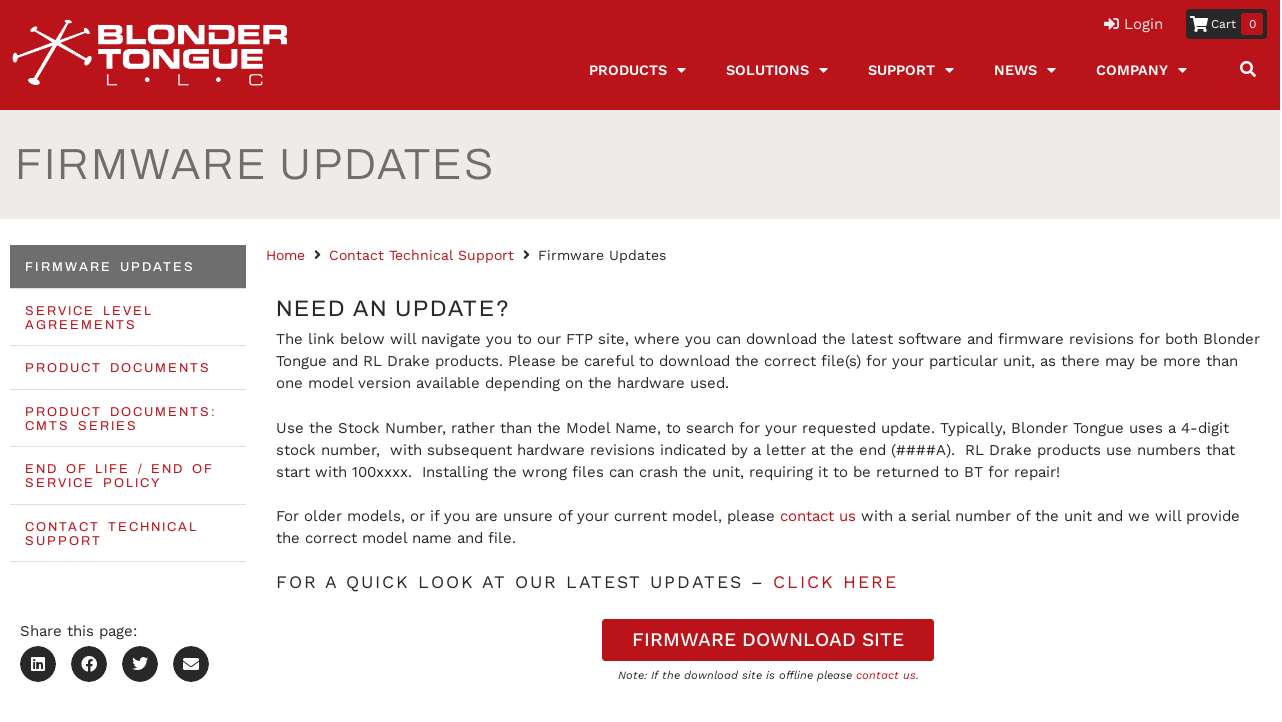

--- FILE ---
content_type: text/html; charset=UTF-8
request_url: https://www.blondertongue.com/support/firmware-updates/?utm_source=article&utm_medium=release&utm_campaign=MC&utm_id=NXGMC
body_size: 26207
content:
<!DOCTYPE html>
<html lang="en-US">
<head>
	<meta charset="UTF-8">
<script>
var gform;gform||(document.addEventListener("gform_main_scripts_loaded",function(){gform.scriptsLoaded=!0}),document.addEventListener("gform/theme/scripts_loaded",function(){gform.themeScriptsLoaded=!0}),window.addEventListener("DOMContentLoaded",function(){gform.domLoaded=!0}),gform={domLoaded:!1,scriptsLoaded:!1,themeScriptsLoaded:!1,isFormEditor:()=>"function"==typeof InitializeEditor,callIfLoaded:function(o){return!(!gform.domLoaded||!gform.scriptsLoaded||!gform.themeScriptsLoaded&&!gform.isFormEditor()||(gform.isFormEditor()&&console.warn("The use of gform.initializeOnLoaded() is deprecated in the form editor context and will be removed in Gravity Forms 3.1."),o(),0))},initializeOnLoaded:function(o){gform.callIfLoaded(o)||(document.addEventListener("gform_main_scripts_loaded",()=>{gform.scriptsLoaded=!0,gform.callIfLoaded(o)}),document.addEventListener("gform/theme/scripts_loaded",()=>{gform.themeScriptsLoaded=!0,gform.callIfLoaded(o)}),window.addEventListener("DOMContentLoaded",()=>{gform.domLoaded=!0,gform.callIfLoaded(o)}))},hooks:{action:{},filter:{}},addAction:function(o,r,e,t){gform.addHook("action",o,r,e,t)},addFilter:function(o,r,e,t){gform.addHook("filter",o,r,e,t)},doAction:function(o){gform.doHook("action",o,arguments)},applyFilters:function(o){return gform.doHook("filter",o,arguments)},removeAction:function(o,r){gform.removeHook("action",o,r)},removeFilter:function(o,r,e){gform.removeHook("filter",o,r,e)},addHook:function(o,r,e,t,n){null==gform.hooks[o][r]&&(gform.hooks[o][r]=[]);var d=gform.hooks[o][r];null==n&&(n=r+"_"+d.length),gform.hooks[o][r].push({tag:n,callable:e,priority:t=null==t?10:t})},doHook:function(r,o,e){var t;if(e=Array.prototype.slice.call(e,1),null!=gform.hooks[r][o]&&((o=gform.hooks[r][o]).sort(function(o,r){return o.priority-r.priority}),o.forEach(function(o){"function"!=typeof(t=o.callable)&&(t=window[t]),"action"==r?t.apply(null,e):e[0]=t.apply(null,e)})),"filter"==r)return e[0]},removeHook:function(o,r,t,n){var e;null!=gform.hooks[o][r]&&(e=(e=gform.hooks[o][r]).filter(function(o,r,e){return!!(null!=n&&n!=o.tag||null!=t&&t!=o.priority)}),gform.hooks[o][r]=e)}});
</script>

	<title>Download Blonder Tongue Firmware Updates | Blonder Tongue LLC</title>
<meta name="viewport" content="width=device-width, initial-scale=1">
<!-- The SEO Framework by Sybre Waaijer -->
<meta name="robots" content="max-snippet:-1,max-image-preview:standard,max-video-preview:-1" />
<link rel="canonical" href="https://www.blondertongue.com/support/firmware-updates/" />
<meta name="description" content="Blonder Tongue and R.L. Drake Firmware Updates Available Via a specific link from which you can download." />
<meta property="og:type" content="website" />
<meta property="og:locale" content="en_US" />
<meta property="og:site_name" content="Blonder Tongue LLC" />
<meta property="og:title" content="Download Blonder Tongue Firmware Updates" />
<meta property="og:description" content="Blonder Tongue and R.L. Drake Firmware Updates Available Via a specific link from which you can download." />
<meta property="og:url" content="https://www.blondertongue.com/support/firmware-updates/" />
<meta property="og:image" content="https://www.blondertongue.com/wp-content/uploads/blonder-tongue-stacked-white-1024.png" />
<meta property="og:image:width" content="1024" />
<meta property="og:image:height" content="307" />
<meta name="twitter:card" content="summary_large_image" />
<meta name="twitter:title" content="Download Blonder Tongue Firmware Updates" />
<meta name="twitter:description" content="Blonder Tongue and R.L. Drake Firmware Updates Available Via a specific link from which you can download." />
<meta name="twitter:image" content="https://www.blondertongue.com/wp-content/uploads/blonder-tongue-stacked-white-1024.png" />
<meta name="google-site-verification" content="6Jqhiz6TcE3_1kCuVU-sDT20JTA-20tN-u01Ic7ns0s" />
<script type="application/ld+json">{"@context":"https://schema.org","@graph":[{"@type":"WebSite","@id":"https://www.blondertongue.com/#/schema/WebSite","url":"https://www.blondertongue.com/","name":"Blonder Tongue LLC","inLanguage":"en-US","potentialAction":{"@type":"SearchAction","target":{"@type":"EntryPoint","urlTemplate":"https://www.blondertongue.com/search/{search_term_string}/"},"query-input":"required name=search_term_string"},"publisher":{"@type":"Organization","@id":"https://www.blondertongue.com/#/schema/Organization","name":"Blonder Tongue LLC","url":"https://www.blondertongue.com/","logo":{"@type":"ImageObject","url":"https://www.blondertongue.com/wp-content/uploads/blonder-tongue-stacked-white-1024.png","contentUrl":"https://www.blondertongue.com/wp-content/uploads/blonder-tongue-stacked-white-1024.png","width":1024,"height":307,"contentSize":"22636"}}},{"@type":"WebPage","@id":"https://www.blondertongue.com/support/firmware-updates/","url":"https://www.blondertongue.com/support/firmware-updates/","name":"Download Blonder Tongue Firmware Updates | Blonder Tongue LLC","description":"Blonder Tongue and R.L. Drake Firmware Updates Available Via a specific link from which you can download.","inLanguage":"en-US","isPartOf":{"@id":"https://www.blondertongue.com/#/schema/WebSite"},"breadcrumb":{"@type":"BreadcrumbList","@id":"https://www.blondertongue.com/#/schema/BreadcrumbList","itemListElement":[{"@type":"ListItem","position":1,"item":"https://www.blondertongue.com/","name":"Blonder Tongue LLC"},{"@type":"ListItem","position":2,"item":"https://www.blondertongue.com/support/","name":"Contact Technical Support"},{"@type":"ListItem","position":3,"name":"Download Blonder Tongue Firmware Updates"}]},"potentialAction":{"@type":"ReadAction","target":"https://www.blondertongue.com/support/firmware-updates/"}}]}</script>
<!-- / The SEO Framework by Sybre Waaijer | 3.66ms meta | 0.83ms boot -->

<link rel='dns-prefetch' href='//www.googletagmanager.com' />
<link href='https://fonts.gstatic.com' crossorigin rel='preconnect' />
<link href='https://fonts.googleapis.com' crossorigin rel='preconnect' />
<style id='wp-img-auto-sizes-contain-inline-css'>
img:is([sizes=auto i],[sizes^="auto," i]){contain-intrinsic-size:3000px 1500px}
/*# sourceURL=wp-img-auto-sizes-contain-inline-css */
</style>
<link rel='stylesheet' id='swiper-css' href='https://www.blondertongue.com/wp-content/plugins/elementor/assets/lib/swiper/v8/css/swiper.min.css?ver=8.4.5' media='all' />
<link rel='stylesheet' id='e-swiper-css' href='https://www.blondertongue.com/wp-content/plugins/elementor/assets/css/conditionals/e-swiper.min.css?ver=3.34.2' media='all' />
<link rel='stylesheet' id='elementor-icons-shared-0-css' href='https://www.blondertongue.com/wp-content/plugins/elementor/assets/lib/font-awesome/css/fontawesome.min.css?ver=5.15.3' media='all' />
<link rel='stylesheet' id='elementor-icons-fa-solid-css' href='https://www.blondertongue.com/wp-content/plugins/elementor/assets/lib/font-awesome/css/solid.min.css?ver=5.15.3' media='all' />
<style id='classic-theme-styles-inline-css'>
/*! This file is auto-generated */
.wp-block-button__link{color:#fff;background-color:#32373c;border-radius:9999px;box-shadow:none;text-decoration:none;padding:calc(.667em + 2px) calc(1.333em + 2px);font-size:1.125em}.wp-block-file__button{background:#32373c;color:#fff;text-decoration:none}
/*# sourceURL=/wp-includes/css/classic-themes.min.css */
</style>
<link rel='stylesheet' id='jet-engine-frontend-css' href='https://www.blondertongue.com/wp-content/plugins/jet-engine/assets/css/frontend.css?ver=3.8.2.1' media='all' />
<style id='filebird-block-filebird-gallery-style-inline-css'>
ul.filebird-block-filebird-gallery{margin:auto!important;padding:0!important;width:100%}ul.filebird-block-filebird-gallery.layout-grid{display:grid;grid-gap:20px;align-items:stretch;grid-template-columns:repeat(var(--columns),1fr);justify-items:stretch}ul.filebird-block-filebird-gallery.layout-grid li img{border:1px solid #ccc;box-shadow:2px 2px 6px 0 rgba(0,0,0,.3);height:100%;max-width:100%;-o-object-fit:cover;object-fit:cover;width:100%}ul.filebird-block-filebird-gallery.layout-masonry{-moz-column-count:var(--columns);-moz-column-gap:var(--space);column-gap:var(--space);-moz-column-width:var(--min-width);columns:var(--min-width) var(--columns);display:block;overflow:auto}ul.filebird-block-filebird-gallery.layout-masonry li{margin-bottom:var(--space)}ul.filebird-block-filebird-gallery li{list-style:none}ul.filebird-block-filebird-gallery li figure{height:100%;margin:0;padding:0;position:relative;width:100%}ul.filebird-block-filebird-gallery li figure figcaption{background:linear-gradient(0deg,rgba(0,0,0,.7),rgba(0,0,0,.3) 70%,transparent);bottom:0;box-sizing:border-box;color:#fff;font-size:.8em;margin:0;max-height:100%;overflow:auto;padding:3em .77em .7em;position:absolute;text-align:center;width:100%;z-index:2}ul.filebird-block-filebird-gallery li figure figcaption a{color:inherit}

/*# sourceURL=https://www.blondertongue.com/wp-content/plugins/filebird/blocks/filebird-gallery/build/style-index.css */
</style>
<style id='global-styles-inline-css'>
:root{--wp--preset--aspect-ratio--square: 1;--wp--preset--aspect-ratio--4-3: 4/3;--wp--preset--aspect-ratio--3-4: 3/4;--wp--preset--aspect-ratio--3-2: 3/2;--wp--preset--aspect-ratio--2-3: 2/3;--wp--preset--aspect-ratio--16-9: 16/9;--wp--preset--aspect-ratio--9-16: 9/16;--wp--preset--color--black: #000000;--wp--preset--color--cyan-bluish-gray: #abb8c3;--wp--preset--color--white: #ffffff;--wp--preset--color--pale-pink: #f78da7;--wp--preset--color--vivid-red: #cf2e2e;--wp--preset--color--luminous-vivid-orange: #ff6900;--wp--preset--color--luminous-vivid-amber: #fcb900;--wp--preset--color--light-green-cyan: #7bdcb5;--wp--preset--color--vivid-green-cyan: #00d084;--wp--preset--color--pale-cyan-blue: #8ed1fc;--wp--preset--color--vivid-cyan-blue: #0693e3;--wp--preset--color--vivid-purple: #9b51e0;--wp--preset--color--contrast: var(--contrast);--wp--preset--color--contrast-2: var(--contrast-2);--wp--preset--color--contrast-3: var(--contrast-3);--wp--preset--color--base: var(--base);--wp--preset--color--base-2: var(--base-2);--wp--preset--color--base-3: var(--base-3);--wp--preset--color--accent: var(--accent);--wp--preset--gradient--vivid-cyan-blue-to-vivid-purple: linear-gradient(135deg,rgb(6,147,227) 0%,rgb(155,81,224) 100%);--wp--preset--gradient--light-green-cyan-to-vivid-green-cyan: linear-gradient(135deg,rgb(122,220,180) 0%,rgb(0,208,130) 100%);--wp--preset--gradient--luminous-vivid-amber-to-luminous-vivid-orange: linear-gradient(135deg,rgb(252,185,0) 0%,rgb(255,105,0) 100%);--wp--preset--gradient--luminous-vivid-orange-to-vivid-red: linear-gradient(135deg,rgb(255,105,0) 0%,rgb(207,46,46) 100%);--wp--preset--gradient--very-light-gray-to-cyan-bluish-gray: linear-gradient(135deg,rgb(238,238,238) 0%,rgb(169,184,195) 100%);--wp--preset--gradient--cool-to-warm-spectrum: linear-gradient(135deg,rgb(74,234,220) 0%,rgb(151,120,209) 20%,rgb(207,42,186) 40%,rgb(238,44,130) 60%,rgb(251,105,98) 80%,rgb(254,248,76) 100%);--wp--preset--gradient--blush-light-purple: linear-gradient(135deg,rgb(255,206,236) 0%,rgb(152,150,240) 100%);--wp--preset--gradient--blush-bordeaux: linear-gradient(135deg,rgb(254,205,165) 0%,rgb(254,45,45) 50%,rgb(107,0,62) 100%);--wp--preset--gradient--luminous-dusk: linear-gradient(135deg,rgb(255,203,112) 0%,rgb(199,81,192) 50%,rgb(65,88,208) 100%);--wp--preset--gradient--pale-ocean: linear-gradient(135deg,rgb(255,245,203) 0%,rgb(182,227,212) 50%,rgb(51,167,181) 100%);--wp--preset--gradient--electric-grass: linear-gradient(135deg,rgb(202,248,128) 0%,rgb(113,206,126) 100%);--wp--preset--gradient--midnight: linear-gradient(135deg,rgb(2,3,129) 0%,rgb(40,116,252) 100%);--wp--preset--font-size--small: 13px;--wp--preset--font-size--medium: 20px;--wp--preset--font-size--large: 36px;--wp--preset--font-size--x-large: 42px;--wp--preset--spacing--20: 0.44rem;--wp--preset--spacing--30: 0.67rem;--wp--preset--spacing--40: 1rem;--wp--preset--spacing--50: 1.5rem;--wp--preset--spacing--60: 2.25rem;--wp--preset--spacing--70: 3.38rem;--wp--preset--spacing--80: 5.06rem;--wp--preset--shadow--natural: 6px 6px 9px rgba(0, 0, 0, 0.2);--wp--preset--shadow--deep: 12px 12px 50px rgba(0, 0, 0, 0.4);--wp--preset--shadow--sharp: 6px 6px 0px rgba(0, 0, 0, 0.2);--wp--preset--shadow--outlined: 6px 6px 0px -3px rgb(255, 255, 255), 6px 6px rgb(0, 0, 0);--wp--preset--shadow--crisp: 6px 6px 0px rgb(0, 0, 0);}:where(.is-layout-flex){gap: 0.5em;}:where(.is-layout-grid){gap: 0.5em;}body .is-layout-flex{display: flex;}.is-layout-flex{flex-wrap: wrap;align-items: center;}.is-layout-flex > :is(*, div){margin: 0;}body .is-layout-grid{display: grid;}.is-layout-grid > :is(*, div){margin: 0;}:where(.wp-block-columns.is-layout-flex){gap: 2em;}:where(.wp-block-columns.is-layout-grid){gap: 2em;}:where(.wp-block-post-template.is-layout-flex){gap: 1.25em;}:where(.wp-block-post-template.is-layout-grid){gap: 1.25em;}.has-black-color{color: var(--wp--preset--color--black) !important;}.has-cyan-bluish-gray-color{color: var(--wp--preset--color--cyan-bluish-gray) !important;}.has-white-color{color: var(--wp--preset--color--white) !important;}.has-pale-pink-color{color: var(--wp--preset--color--pale-pink) !important;}.has-vivid-red-color{color: var(--wp--preset--color--vivid-red) !important;}.has-luminous-vivid-orange-color{color: var(--wp--preset--color--luminous-vivid-orange) !important;}.has-luminous-vivid-amber-color{color: var(--wp--preset--color--luminous-vivid-amber) !important;}.has-light-green-cyan-color{color: var(--wp--preset--color--light-green-cyan) !important;}.has-vivid-green-cyan-color{color: var(--wp--preset--color--vivid-green-cyan) !important;}.has-pale-cyan-blue-color{color: var(--wp--preset--color--pale-cyan-blue) !important;}.has-vivid-cyan-blue-color{color: var(--wp--preset--color--vivid-cyan-blue) !important;}.has-vivid-purple-color{color: var(--wp--preset--color--vivid-purple) !important;}.has-black-background-color{background-color: var(--wp--preset--color--black) !important;}.has-cyan-bluish-gray-background-color{background-color: var(--wp--preset--color--cyan-bluish-gray) !important;}.has-white-background-color{background-color: var(--wp--preset--color--white) !important;}.has-pale-pink-background-color{background-color: var(--wp--preset--color--pale-pink) !important;}.has-vivid-red-background-color{background-color: var(--wp--preset--color--vivid-red) !important;}.has-luminous-vivid-orange-background-color{background-color: var(--wp--preset--color--luminous-vivid-orange) !important;}.has-luminous-vivid-amber-background-color{background-color: var(--wp--preset--color--luminous-vivid-amber) !important;}.has-light-green-cyan-background-color{background-color: var(--wp--preset--color--light-green-cyan) !important;}.has-vivid-green-cyan-background-color{background-color: var(--wp--preset--color--vivid-green-cyan) !important;}.has-pale-cyan-blue-background-color{background-color: var(--wp--preset--color--pale-cyan-blue) !important;}.has-vivid-cyan-blue-background-color{background-color: var(--wp--preset--color--vivid-cyan-blue) !important;}.has-vivid-purple-background-color{background-color: var(--wp--preset--color--vivid-purple) !important;}.has-black-border-color{border-color: var(--wp--preset--color--black) !important;}.has-cyan-bluish-gray-border-color{border-color: var(--wp--preset--color--cyan-bluish-gray) !important;}.has-white-border-color{border-color: var(--wp--preset--color--white) !important;}.has-pale-pink-border-color{border-color: var(--wp--preset--color--pale-pink) !important;}.has-vivid-red-border-color{border-color: var(--wp--preset--color--vivid-red) !important;}.has-luminous-vivid-orange-border-color{border-color: var(--wp--preset--color--luminous-vivid-orange) !important;}.has-luminous-vivid-amber-border-color{border-color: var(--wp--preset--color--luminous-vivid-amber) !important;}.has-light-green-cyan-border-color{border-color: var(--wp--preset--color--light-green-cyan) !important;}.has-vivid-green-cyan-border-color{border-color: var(--wp--preset--color--vivid-green-cyan) !important;}.has-pale-cyan-blue-border-color{border-color: var(--wp--preset--color--pale-cyan-blue) !important;}.has-vivid-cyan-blue-border-color{border-color: var(--wp--preset--color--vivid-cyan-blue) !important;}.has-vivid-purple-border-color{border-color: var(--wp--preset--color--vivid-purple) !important;}.has-vivid-cyan-blue-to-vivid-purple-gradient-background{background: var(--wp--preset--gradient--vivid-cyan-blue-to-vivid-purple) !important;}.has-light-green-cyan-to-vivid-green-cyan-gradient-background{background: var(--wp--preset--gradient--light-green-cyan-to-vivid-green-cyan) !important;}.has-luminous-vivid-amber-to-luminous-vivid-orange-gradient-background{background: var(--wp--preset--gradient--luminous-vivid-amber-to-luminous-vivid-orange) !important;}.has-luminous-vivid-orange-to-vivid-red-gradient-background{background: var(--wp--preset--gradient--luminous-vivid-orange-to-vivid-red) !important;}.has-very-light-gray-to-cyan-bluish-gray-gradient-background{background: var(--wp--preset--gradient--very-light-gray-to-cyan-bluish-gray) !important;}.has-cool-to-warm-spectrum-gradient-background{background: var(--wp--preset--gradient--cool-to-warm-spectrum) !important;}.has-blush-light-purple-gradient-background{background: var(--wp--preset--gradient--blush-light-purple) !important;}.has-blush-bordeaux-gradient-background{background: var(--wp--preset--gradient--blush-bordeaux) !important;}.has-luminous-dusk-gradient-background{background: var(--wp--preset--gradient--luminous-dusk) !important;}.has-pale-ocean-gradient-background{background: var(--wp--preset--gradient--pale-ocean) !important;}.has-electric-grass-gradient-background{background: var(--wp--preset--gradient--electric-grass) !important;}.has-midnight-gradient-background{background: var(--wp--preset--gradient--midnight) !important;}.has-small-font-size{font-size: var(--wp--preset--font-size--small) !important;}.has-medium-font-size{font-size: var(--wp--preset--font-size--medium) !important;}.has-large-font-size{font-size: var(--wp--preset--font-size--large) !important;}.has-x-large-font-size{font-size: var(--wp--preset--font-size--x-large) !important;}
:where(.wp-block-post-template.is-layout-flex){gap: 1.25em;}:where(.wp-block-post-template.is-layout-grid){gap: 1.25em;}
:where(.wp-block-term-template.is-layout-flex){gap: 1.25em;}:where(.wp-block-term-template.is-layout-grid){gap: 1.25em;}
:where(.wp-block-columns.is-layout-flex){gap: 2em;}:where(.wp-block-columns.is-layout-grid){gap: 2em;}
:root :where(.wp-block-pullquote){font-size: 1.5em;line-height: 1.6;}
/*# sourceURL=global-styles-inline-css */
</style>
<link rel='stylesheet' id='woocommerce-layout-css' href='https://www.blondertongue.com/wp-content/plugins/woocommerce/assets/css/woocommerce-layout.css?ver=10.4.3' media='all' />
<link rel='stylesheet' id='woocommerce-smallscreen-css' href='https://www.blondertongue.com/wp-content/plugins/woocommerce/assets/css/woocommerce-smallscreen.css?ver=10.4.3' media='only screen and (max-width: 768px)' />
<link rel='stylesheet' id='woocommerce-general-css' href='https://www.blondertongue.com/wp-content/plugins/woocommerce/assets/css/woocommerce.css?ver=10.4.3' media='all' />
<style id='woocommerce-general-inline-css'>
.woocommerce .page-header-image-single {display: none;}.woocommerce .entry-content,.woocommerce .product .entry-summary {margin-top: 0;}.related.products {clear: both;}.checkout-subscribe-prompt.clear {visibility: visible;height: initial;width: initial;}@media (max-width:768px) {.woocommerce .woocommerce-ordering,.woocommerce-page .woocommerce-ordering {float: none;}.woocommerce .woocommerce-ordering select {max-width: 100%;}.woocommerce ul.products li.product,.woocommerce-page ul.products li.product,.woocommerce-page[class*=columns-] ul.products li.product,.woocommerce[class*=columns-] ul.products li.product {width: 100%;float: none;}}
/*# sourceURL=woocommerce-general-inline-css */
</style>
<style id='woocommerce-inline-inline-css'>
.woocommerce form .form-row .required { visibility: visible; }
/*# sourceURL=woocommerce-inline-inline-css */
</style>
<link rel='stylesheet' id='generate-style-css' href='https://www.blondertongue.com/wp-content/themes/generatepress/assets/css/main.min.css?ver=3.6.1' media='all' />
<style id='generate-style-inline-css'>
body{background-color:var(--base-3);color:var(--contrast);}a{color:var(--accent);}a:hover, a:focus{text-decoration:underline;}.entry-title a, .site-branding a, a.button, .wp-block-button__link, .main-navigation a{text-decoration:none;}a:hover, a:focus, a:active{color:var(--contrast);}.wp-block-group__inner-container{max-width:1200px;margin-left:auto;margin-right:auto;}.site-header .header-image{width:380px;}.navigation-search{position:absolute;left:-99999px;pointer-events:none;visibility:hidden;z-index:20;width:100%;top:0;transition:opacity 100ms ease-in-out;opacity:0;}.navigation-search.nav-search-active{left:0;right:0;pointer-events:auto;visibility:visible;opacity:1;}.navigation-search input[type="search"]{outline:0;border:0;vertical-align:bottom;line-height:1;opacity:0.9;width:100%;z-index:20;border-radius:0;-webkit-appearance:none;height:60px;}.navigation-search input::-ms-clear{display:none;width:0;height:0;}.navigation-search input::-ms-reveal{display:none;width:0;height:0;}.navigation-search input::-webkit-search-decoration, .navigation-search input::-webkit-search-cancel-button, .navigation-search input::-webkit-search-results-button, .navigation-search input::-webkit-search-results-decoration{display:none;}.gen-sidebar-nav .navigation-search{top:auto;bottom:0;}:root{--contrast:#282828;--contrast-2:#6E6E6E;--contrast-3:#CBC3BA;--base:#E1DDD8;--base-2:#EEEBE8;--base-3:#ffffff;--accent:#BB131A;}:root .has-contrast-color{color:var(--contrast);}:root .has-contrast-background-color{background-color:var(--contrast);}:root .has-contrast-2-color{color:var(--contrast-2);}:root .has-contrast-2-background-color{background-color:var(--contrast-2);}:root .has-contrast-3-color{color:var(--contrast-3);}:root .has-contrast-3-background-color{background-color:var(--contrast-3);}:root .has-base-color{color:var(--base);}:root .has-base-background-color{background-color:var(--base);}:root .has-base-2-color{color:var(--base-2);}:root .has-base-2-background-color{background-color:var(--base-2);}:root .has-base-3-color{color:var(--base-3);}:root .has-base-3-background-color{background-color:var(--base-3);}:root .has-accent-color{color:var(--accent);}:root .has-accent-background-color{background-color:var(--accent);}.main-navigation a, .main-navigation .menu-toggle, .main-navigation .menu-bar-items{font-family:Archivo, sans-serif;font-weight:600;text-transform:uppercase;font-size:14px;letter-spacing:2em;line-height:2em;}h1, h2, h3, h4, h5, h6{font-family:Archivo, sans-serif;font-weight:600;text-transform:uppercase;}.woocommerce-product-details__short-description{font-family:inherit;font-weight:300;font-size:90%;}h1{font-family:inherit;font-weight:500;}h2{font-family:inherit;font-weight:600;font-size:160%;}h3{font-family:inherit;font-size:135%;}.top-bar{background-color:#636363;color:#ffffff;}.top-bar a{color:#ffffff;}.top-bar a:hover{color:#303030;}.site-header{background-color:var(--accent);color:var(--base-3);}.main-title a,.main-title a:hover{color:var(--base-3);}.site-description{color:var(--contrast-2);}.mobile-menu-control-wrapper .menu-toggle,.mobile-menu-control-wrapper .menu-toggle:hover,.mobile-menu-control-wrapper .menu-toggle:focus,.has-inline-mobile-toggle #site-navigation.toggled{background-color:rgba(0, 0, 0, 0.02);}.main-navigation,.main-navigation ul ul{background-color:var(--accent);}.main-navigation .main-nav ul li a, .main-navigation .menu-toggle, .main-navigation .menu-bar-items{color:var(--base-3);}.main-navigation .main-nav ul li:not([class*="current-menu-"]):hover > a, .main-navigation .main-nav ul li:not([class*="current-menu-"]):focus > a, .main-navigation .main-nav ul li.sfHover:not([class*="current-menu-"]) > a, .main-navigation .menu-bar-item:hover > a, .main-navigation .menu-bar-item.sfHover > a{color:#ffffff;background-color:var(--contrast);}button.menu-toggle:hover,button.menu-toggle:focus{color:var(--base-3);}.main-navigation .main-nav ul li[class*="current-menu-"] > a{color:var(--base-3);background-color:var(--contrast);}.navigation-search input[type="search"],.navigation-search input[type="search"]:active, .navigation-search input[type="search"]:focus, .main-navigation .main-nav ul li.search-item.active > a, .main-navigation .menu-bar-items .search-item.active > a{color:#ffffff;background-color:var(--contrast);}.main-navigation ul ul{background-color:var(--contrast-2);}.main-navigation .main-nav ul ul li a{color:var(--base-3);}.main-navigation .main-nav ul ul li:not([class*="current-menu-"]):hover > a,.main-navigation .main-nav ul ul li:not([class*="current-menu-"]):focus > a, .main-navigation .main-nav ul ul li.sfHover:not([class*="current-menu-"]) > a{color:var(--contrast-2);background-color:var(--base);}.main-navigation .main-nav ul ul li[class*="current-menu-"] > a{color:var(--base-3);background-color:var(--accent);}.separate-containers .inside-article, .separate-containers .comments-area, .separate-containers .page-header, .one-container .container, .separate-containers .paging-navigation, .inside-page-header{background-color:var(--base-3);}.entry-title a{color:var(--contrast);}.entry-title a:hover{color:var(--contrast-2);}.entry-meta{color:var(--contrast-2);}h2{color:var(--contrast);}h3{color:var(--contrast-2);}.sidebar .widget{background-color:var(--base-3);}.footer-widgets{background-color:var(--contrast-2);}.site-info{color:var(--base-3);background-color:var(--contrast);}.site-info a{color:var(--contrast-3);}.site-info a:hover{color:var(--base-3);}.footer-bar .widget_nav_menu .current-menu-item a{color:var(--base-3);}input[type="text"],input[type="email"],input[type="url"],input[type="password"],input[type="search"],input[type="tel"],input[type="number"],textarea,select{color:var(--contrast);background-color:var(--base-2);border-color:var(--base);}input[type="text"]:focus,input[type="email"]:focus,input[type="url"]:focus,input[type="password"]:focus,input[type="search"]:focus,input[type="tel"]:focus,input[type="number"]:focus,textarea:focus,select:focus{color:var(--contrast);background-color:var(--base-3);border-color:var(--contrast-2);}button,html input[type="button"],input[type="reset"],input[type="submit"],a.button,a.wp-block-button__link:not(.has-background){color:var(--base-3);background-color:var(--accent);}button:hover,html input[type="button"]:hover,input[type="reset"]:hover,input[type="submit"]:hover,a.button:hover,button:focus,html input[type="button"]:focus,input[type="reset"]:focus,input[type="submit"]:focus,a.button:focus,a.wp-block-button__link:not(.has-background):active,a.wp-block-button__link:not(.has-background):focus,a.wp-block-button__link:not(.has-background):hover{color:var(--base-3);background-color:var(--contrast);}a.generate-back-to-top{background-color:rgba( 0,0,0,0.4 );color:#ffffff;}a.generate-back-to-top:hover,a.generate-back-to-top:focus{background-color:rgba( 0,0,0,0.6 );color:#ffffff;}:root{--gp-search-modal-bg-color:var(--base-3);--gp-search-modal-text-color:var(--contrast);--gp-search-modal-overlay-bg-color:rgba(0,0,0,0.2);}@media (max-width:768px){.main-navigation .menu-bar-item:hover > a, .main-navigation .menu-bar-item.sfHover > a{background:none;color:var(--base-3);}}.inside-top-bar.grid-container{max-width:1280px;}.inside-header{padding:10px 0px 10px 5px;}.inside-header.grid-container{max-width:1205px;}.separate-containers .inside-article, .separate-containers .comments-area, .separate-containers .page-header, .separate-containers .paging-navigation, .one-container .site-content, .inside-page-header{padding:20px 15px 40px 15px;}.site-main .wp-block-group__inner-container{padding:20px 15px 40px 15px;}.separate-containers .paging-navigation{padding-top:20px;padding-bottom:20px;}.entry-content .alignwide, body:not(.no-sidebar) .entry-content .alignfull{margin-left:-15px;width:calc(100% + 30px);max-width:calc(100% + 30px);}.one-container.right-sidebar .site-main,.one-container.both-right .site-main{margin-right:15px;}.one-container.left-sidebar .site-main,.one-container.both-left .site-main{margin-left:15px;}.one-container.both-sidebars .site-main{margin:0px 15px 0px 15px;}.main-navigation .main-nav ul li a,.menu-toggle,.main-navigation .menu-bar-item > a{padding-left:25px;padding-right:25px;line-height:50px;}.main-navigation .main-nav ul ul li a{padding:12px 25px 12px 25px;}.main-navigation ul ul{width:250px;}.navigation-search input[type="search"]{height:50px;}.rtl .menu-item-has-children .dropdown-menu-toggle{padding-left:25px;}.menu-item-has-children .dropdown-menu-toggle{padding-right:25px;}.menu-item-has-children ul .dropdown-menu-toggle{padding-top:12px;padding-bottom:12px;margin-top:-12px;}.rtl .main-navigation .main-nav ul li.menu-item-has-children > a{padding-right:25px;}.widget-area .widget{padding:0px 0px 20px 0px;}.footer-widgets-container.grid-container{max-width:1280px;}.inside-site-info.grid-container{max-width:1280px;}@media (max-width:768px){.separate-containers .inside-article, .separate-containers .comments-area, .separate-containers .page-header, .separate-containers .paging-navigation, .one-container .site-content, .inside-page-header{padding:30px;}.site-main .wp-block-group__inner-container{padding:30px;}.inside-top-bar{padding-right:30px;padding-left:30px;}.inside-header{padding-right:30px;padding-left:30px;}.widget-area .widget{padding-top:30px;padding-right:30px;padding-bottom:30px;padding-left:30px;}.footer-widgets-container{padding-top:30px;padding-right:30px;padding-bottom:30px;padding-left:30px;}.inside-site-info{padding-right:30px;padding-left:30px;}.entry-content .alignwide, body:not(.no-sidebar) .entry-content .alignfull{margin-left:-30px;width:calc(100% + 60px);max-width:calc(100% + 60px);}.one-container .site-main .paging-navigation{margin-bottom:20px;}}/* End cached CSS */.is-right-sidebar{width:30%;}.is-left-sidebar{width:30%;}.site-content .content-area{width:100%;}@media (max-width:768px){.main-navigation .menu-toggle,.sidebar-nav-mobile:not(#sticky-placeholder){display:block;}.main-navigation ul,.gen-sidebar-nav,.main-navigation:not(.slideout-navigation):not(.toggled) .main-nav > ul,.has-inline-mobile-toggle #site-navigation .inside-navigation > *:not(.navigation-search):not(.main-nav){display:none;}.nav-align-right .inside-navigation,.nav-align-center .inside-navigation{justify-content:space-between;}.has-inline-mobile-toggle .mobile-menu-control-wrapper{display:flex;flex-wrap:wrap;}.has-inline-mobile-toggle .inside-header{flex-direction:row;text-align:left;flex-wrap:wrap;}.has-inline-mobile-toggle .header-widget,.has-inline-mobile-toggle #site-navigation{flex-basis:100%;}.nav-float-left .has-inline-mobile-toggle #site-navigation{order:10;}}
.elementor-template-full-width .site-content{display:block;}
/*# sourceURL=generate-style-inline-css */
</style>
<link rel='stylesheet' id='generate-child-css' href='https://www.blondertongue.com/wp-content/themes/generatepress_child/style.css?ver=1738168999' media='all' />
<link rel='stylesheet' id='generate-google-fonts-css' href='https://fonts.googleapis.com/css?family=Work+Sans%3A100%2C200%2C300%2Cregular%2C500%2C600%2C700%2C800%2C900%2C100italic%2C200italic%2C300italic%2Citalic%2C500italic%2C600italic%2C700italic%2C800italic%2C900italic%7CArchivo%3A100%2C200%2C300%2Cregular%2C500%2C600%2C700%2C800%2C900%2C100italic%2C200italic%2C300italic%2Citalic%2C500italic%2C600italic%2C700italic%2C800italic%2C900italic&#038;display=auto&#038;ver=3.6.1' media='all' />
<link rel='stylesheet' id='jet-menu-public-styles-css' href='https://www.blondertongue.com/wp-content/plugins/jet-menu/assets/public/css/public.css?ver=2.4.18' media='all' />
<link rel='stylesheet' id='jet-woo-builder-css' href='https://www.blondertongue.com/wp-content/plugins/jet-woo-builder/assets/css/frontend.css?ver=2.2.3' media='all' />
<style id='jet-woo-builder-inline-css'>
@font-face {
				font-family: "WooCommerce";
				font-weight: normal;
				font-style: normal;
				src: url("https://www.blondertongue.com/wp-content/plugins/woocommerce/assets/fonts/WooCommerce.eot");
				src: url("https://www.blondertongue.com/wp-content/plugins/woocommerce/assets/fonts/WooCommerce.eot?#iefix") format("embedded-opentype"),
					 url("https://www.blondertongue.com/wp-content/plugins/woocommerce/assets/fonts/WooCommerce.woff") format("woff"),
					 url("https://www.blondertongue.com/wp-content/plugins/woocommerce/assets/fonts/WooCommerce.ttf") format("truetype"),
					 url("https://www.blondertongue.com/wp-content/plugins/woocommerce/assets/fonts/WooCommerce.svg#WooCommerce") format("svg");
			}
/*# sourceURL=jet-woo-builder-inline-css */
</style>
<link rel='stylesheet' id='jet-woo-builder-frontend-font-css' href='https://www.blondertongue.com/wp-content/plugins/jet-woo-builder/assets/css/lib/jetwoobuilder-frontend-font/css/jetwoobuilder-frontend-font.css?ver=2.2.3' media='all' />
<link rel='stylesheet' id='jet-woo-builder-generatepress-css' href='https://www.blondertongue.com/wp-content/plugins/jet-woo-builder/includes/compatibility/packages/themes/generatepress/assets/css/style.css?ver=2.2.3' media='all' />
<link rel='stylesheet' id='elementor-frontend-css' href='https://www.blondertongue.com/wp-content/uploads/elementor/css/custom-frontend.min.css?ver=1768920276' media='all' />
<link rel='stylesheet' id='widget-image-css' href='https://www.blondertongue.com/wp-content/plugins/elementor/assets/css/widget-image.min.css?ver=3.34.2' media='all' />
<link rel='stylesheet' id='widget-nav-menu-css' href='https://www.blondertongue.com/wp-content/uploads/elementor/css/custom-pro-widget-nav-menu.min.css?ver=1768920276' media='all' />
<link rel='stylesheet' id='widget-social-icons-css' href='https://www.blondertongue.com/wp-content/plugins/elementor/assets/css/widget-social-icons.min.css?ver=3.34.2' media='all' />
<link rel='stylesheet' id='e-apple-webkit-css' href='https://www.blondertongue.com/wp-content/uploads/elementor/css/custom-apple-webkit.min.css?ver=1768920276' media='all' />
<link rel='stylesheet' id='widget-icon-list-css' href='https://www.blondertongue.com/wp-content/uploads/elementor/css/custom-widget-icon-list.min.css?ver=1768920276' media='all' />
<link rel='stylesheet' id='widget-heading-css' href='https://www.blondertongue.com/wp-content/plugins/elementor/assets/css/widget-heading.min.css?ver=3.34.2' media='all' />
<link rel='stylesheet' id='widget-share-buttons-css' href='https://www.blondertongue.com/wp-content/plugins/elementor-pro/assets/css/widget-share-buttons.min.css?ver=3.34.0' media='all' />
<link rel='stylesheet' id='elementor-icons-fa-brands-css' href='https://www.blondertongue.com/wp-content/plugins/elementor/assets/lib/font-awesome/css/brands.min.css?ver=5.15.3' media='all' />
<link rel='stylesheet' id='eael-general-css' href='https://www.blondertongue.com/wp-content/plugins/essential-addons-for-elementor-lite/assets/front-end/css/view/general.min.css?ver=6.5.8' media='all' />
<link rel='stylesheet' id='eael-170-css' href='https://www.blondertongue.com/wp-content/uploads/essential-addons-elementor/eael-170.css?ver=1743158954' media='all' />
<link rel='stylesheet' id='jet-blocks-css' href='https://www.blondertongue.com/wp-content/uploads/elementor/css/custom-jet-blocks.css?ver=1.3.22' media='all' />
<link rel='stylesheet' id='elementor-icons-css' href='https://www.blondertongue.com/wp-content/plugins/elementor/assets/lib/eicons/css/elementor-icons.min.css?ver=5.46.0' media='all' />
<style id='elementor-icons-inline-css'>

		.elementor-add-new-section .elementor-add-templately-promo-button{
            background-color: #5d4fff !important;
            background-image: url(https://www.blondertongue.com/wp-content/plugins/essential-addons-for-elementor-lite/assets/admin/images/templately/logo-icon.svg);
            background-repeat: no-repeat;
            background-position: center center;
            position: relative;
        }
        
		.elementor-add-new-section .elementor-add-templately-promo-button > i{
            height: 12px;
        }
        
        body .elementor-add-new-section .elementor-add-section-area-button {
            margin-left: 0;
        }

		.elementor-add-new-section .elementor-add-templately-promo-button{
            background-color: #5d4fff !important;
            background-image: url(https://www.blondertongue.com/wp-content/plugins/essential-addons-for-elementor-lite/assets/admin/images/templately/logo-icon.svg);
            background-repeat: no-repeat;
            background-position: center center;
            position: relative;
        }
        
		.elementor-add-new-section .elementor-add-templately-promo-button > i{
            height: 12px;
        }
        
        body .elementor-add-new-section .elementor-add-section-area-button {
            margin-left: 0;
        }
/*# sourceURL=elementor-icons-inline-css */
</style>
<link rel='stylesheet' id='elementor-post-199-css' href='https://www.blondertongue.com/wp-content/uploads/elementor/css/post-199.css?ver=1768920277' media='all' />
<link rel='stylesheet' id='font-awesome-5-all-css' href='https://www.blondertongue.com/wp-content/plugins/elementor/assets/lib/font-awesome/css/all.min.css?ver=3.34.2' media='all' />
<link rel='stylesheet' id='font-awesome-4-shim-css' href='https://www.blondertongue.com/wp-content/plugins/elementor/assets/lib/font-awesome/css/v4-shims.min.css?ver=3.34.2' media='all' />
<link rel='stylesheet' id='jet-elements-css' href='https://www.blondertongue.com/wp-content/plugins/jet-elements/assets/css/jet-elements.css?ver=2.7.12.3' media='all' />
<link rel='stylesheet' id='jet-button-css' href='https://www.blondertongue.com/wp-content/plugins/jet-elements/assets/css/addons/jet-button.css?ver=2.7.12.3' media='all' />
<link rel='stylesheet' id='jet-button-skin-css' href='https://www.blondertongue.com/wp-content/plugins/jet-elements/assets/css/skin/jet-button.css?ver=2.7.12.3' media='all' />
<link rel='stylesheet' id='gravity_forms_theme_reset-css' href='https://www.blondertongue.com/wp-content/plugins/gravityforms/assets/css/dist/gravity-forms-theme-reset.min.css?ver=2.9.25' media='all' />
<link rel='stylesheet' id='gravity_forms_theme_foundation-css' href='https://www.blondertongue.com/wp-content/plugins/gravityforms/assets/css/dist/gravity-forms-theme-foundation.min.css?ver=2.9.25' media='all' />
<link rel='stylesheet' id='gravity_forms_theme_framework-css' href='https://www.blondertongue.com/wp-content/plugins/gravityforms/assets/css/dist/gravity-forms-theme-framework.min.css?ver=2.9.25' media='all' />
<link rel='stylesheet' id='elementor-post-170-css' href='https://www.blondertongue.com/wp-content/uploads/elementor/css/post-170.css?ver=1768922168' media='all' />
<link rel='stylesheet' id='elementor-post-502-css' href='https://www.blondertongue.com/wp-content/uploads/elementor/css/post-502.css?ver=1768920277' media='all' />
<link rel='stylesheet' id='elementor-post-479-css' href='https://www.blondertongue.com/wp-content/uploads/elementor/css/post-479.css?ver=1768920277' media='all' />
<link rel='stylesheet' id='elementor-post-3816-css' href='https://www.blondertongue.com/wp-content/uploads/elementor/css/post-3816.css?ver=1768922168' media='all' />
<link rel='stylesheet' id='tablepress-default-css' href='https://www.blondertongue.com/wp-content/tablepress-combined.min.css?ver=10' media='all' />
<link rel='stylesheet' id='jquery-chosen-css' href='https://www.blondertongue.com/wp-content/plugins/jet-search/assets/lib/chosen/chosen.min.css?ver=1.8.7' media='all' />
<link rel='stylesheet' id='jet-search-css' href='https://www.blondertongue.com/wp-content/plugins/jet-search/assets/css/jet-search.css?ver=3.5.16.1' media='all' />
<link rel='stylesheet' id='elementor-gf-local-worksans-css' href='https://www.blondertongue.com/wp-content/uploads/elementor/google-fonts/css/worksans.css?ver=1742824821' media='all' />
<link rel='stylesheet' id='elementor-gf-local-archivo-css' href='https://www.blondertongue.com/wp-content/uploads/elementor/google-fonts/css/archivo.css?ver=1742824822' media='all' />
<link rel='stylesheet' id='elementor-gf-local-notosans-css' href='https://www.blondertongue.com/wp-content/uploads/elementor/google-fonts/css/notosans.css?ver=1742824824' media='all' />
<link rel='stylesheet' id='elementor-icons-bt-fontawesome-01-css' href='https://www.blondertongue.com/wp-content/uploads/elementor/custom-icons/bt-fontawesome-01/css/bt-fontawesome-01.css?ver=1.0.0' media='all' />
<script id="woocommerce-google-analytics-integration-gtag-js-after">
/* Google Analytics for WooCommerce (gtag.js) */
					window.dataLayer = window.dataLayer || [];
					function gtag(){dataLayer.push(arguments);}
					// Set up default consent state.
					for ( const mode of [{"analytics_storage":"denied","ad_storage":"denied","ad_user_data":"denied","ad_personalization":"denied","region":["AT","BE","BG","HR","CY","CZ","DK","EE","FI","FR","DE","GR","HU","IS","IE","IT","LV","LI","LT","LU","MT","NL","NO","PL","PT","RO","SK","SI","ES","SE","GB","CH"]}] || [] ) {
						gtag( "consent", "default", { "wait_for_update": 500, ...mode } );
					}
					gtag("js", new Date());
					gtag("set", "developer_id.dOGY3NW", true);
					gtag("config", "G-VTJRHDVMQJ", {"track_404":true,"allow_google_signals":true,"logged_in":false,"linker":{"domains":[],"allow_incoming":true},"custom_map":{"dimension1":"logged_in"}});
//# sourceURL=woocommerce-google-analytics-integration-gtag-js-after
</script>
<script src="https://www.blondertongue.com/wp-includes/js/jquery/jquery.min.js?ver=3.7.1" id="jquery-core-js"></script>
<script src="https://www.blondertongue.com/wp-includes/js/imagesloaded.min.js?ver=9ab84b88bbe6b71e0934a4cf74693688" id="imagesLoaded-js"></script>
<script src="https://www.blondertongue.com/wp-content/plugins/woocommerce/assets/js/jquery-blockui/jquery.blockUI.min.js?ver=2.7.0-wc.10.4.3" id="wc-jquery-blockui-js" defer data-wp-strategy="defer"></script>
<script id="wc-add-to-cart-js-extra">
var wc_add_to_cart_params = {"ajax_url":"/wp-admin/admin-ajax.php","wc_ajax_url":"/?wc-ajax=%%endpoint%%","i18n_view_cart":"View cart","cart_url":"https://www.blondertongue.com/cart/","is_cart":"","cart_redirect_after_add":"no"};
//# sourceURL=wc-add-to-cart-js-extra
</script>
<script src="https://www.blondertongue.com/wp-content/plugins/woocommerce/assets/js/frontend/add-to-cart.min.js?ver=10.4.3" id="wc-add-to-cart-js" defer data-wp-strategy="defer"></script>
<script src="https://www.blondertongue.com/wp-content/plugins/woocommerce/assets/js/js-cookie/js.cookie.min.js?ver=2.1.4-wc.10.4.3" id="wc-js-cookie-js" defer data-wp-strategy="defer"></script>
<script id="woocommerce-js-extra">
var woocommerce_params = {"ajax_url":"/wp-admin/admin-ajax.php","wc_ajax_url":"/?wc-ajax=%%endpoint%%","i18n_password_show":"Show password","i18n_password_hide":"Hide password"};
//# sourceURL=woocommerce-js-extra
</script>
<script src="https://www.blondertongue.com/wp-content/plugins/woocommerce/assets/js/frontend/woocommerce.min.js?ver=10.4.3" id="woocommerce-js" defer data-wp-strategy="defer"></script>
<script id="wc-cart-fragments-js-extra">
var wc_cart_fragments_params = {"ajax_url":"/wp-admin/admin-ajax.php","wc_ajax_url":"/?wc-ajax=%%endpoint%%","cart_hash_key":"wc_cart_hash_81339c2315c774a866a8da184b3ea71f","fragment_name":"wc_fragments_81339c2315c774a866a8da184b3ea71f","request_timeout":"5000"};
//# sourceURL=wc-cart-fragments-js-extra
</script>
<script src="https://www.blondertongue.com/wp-content/plugins/elementor/assets/lib/font-awesome/js/v4-shims.min.js?ver=3.34.2" id="font-awesome-4-shim-js"></script>
<link rel="https://api.w.org/" href="https://www.blondertongue.com/wp-json/" /><link rel="alternate" title="JSON" type="application/json" href="https://www.blondertongue.com/wp-json/wp/v2/pages/170" />
		<!-- GA Google Analytics @ https://m0n.co/ga -->
		<script async src="https://www.googletagmanager.com/gtag/js?id=G-VTJRHDVMQJ"></script>
		<script>
			window.dataLayer = window.dataLayer || [];
			function gtag(){dataLayer.push(arguments);}
			gtag('js', new Date());
			gtag('config', 'G-VTJRHDVMQJ');
		</script>

	<script type="text/javascript" src=https://secure.visionary-intuitiveimaginative.com/js/790581.js ></script> <noscript><img alt="" src=https://secure.visionary-intuitiveimaginative.com/790581.png style="display:none;" /></noscript>	<noscript><style>.woocommerce-product-gallery{ opacity: 1 !important; }</style></noscript>
	<meta name="generator" content="Elementor 3.34.2; features: additional_custom_breakpoints; settings: css_print_method-external, google_font-enabled, font_display-auto">
			<style>
				.e-con.e-parent:nth-of-type(n+4):not(.e-lazyloaded):not(.e-no-lazyload),
				.e-con.e-parent:nth-of-type(n+4):not(.e-lazyloaded):not(.e-no-lazyload) * {
					background-image: none !important;
				}
				@media screen and (max-height: 1024px) {
					.e-con.e-parent:nth-of-type(n+3):not(.e-lazyloaded):not(.e-no-lazyload),
					.e-con.e-parent:nth-of-type(n+3):not(.e-lazyloaded):not(.e-no-lazyload) * {
						background-image: none !important;
					}
				}
				@media screen and (max-height: 640px) {
					.e-con.e-parent:nth-of-type(n+2):not(.e-lazyloaded):not(.e-no-lazyload),
					.e-con.e-parent:nth-of-type(n+2):not(.e-lazyloaded):not(.e-no-lazyload) * {
						background-image: none !important;
					}
				}
			</style>
			<script>function perfmatters_check_cart_fragments(){if(null!==document.getElementById("perfmatters-cart-fragments"))return!1;if(document.cookie.match("(^|;) ?woocommerce_cart_hash=([^;]*)(;|$)")){var e=document.createElement("script");e.id="perfmatters-cart-fragments",e.src="https://www.blondertongue.com/wp-content/plugins/woocommerce/assets/js/frontend/cart-fragments.min.js",e.async=!0,document.head.appendChild(e)}}perfmatters_check_cart_fragments(),document.addEventListener("click",function(){setTimeout(perfmatters_check_cart_fragments,1e3)});</script></head>

<body data-rsssl=1 class="wp-singular page-template-default page page-id-170 page-child parent-pageid-168 wp-custom-logo wp-embed-responsive wp-theme-generatepress wp-child-theme-generatepress_child theme-generatepress woocommerce-no-js no-sidebar nav-float-right one-container nav-search-enabled header-aligned-left dropdown-hover jet-mega-menu-location elementor-default elementor-template-full-width elementor-kit-199 elementor-page elementor-page-170 elementor-page-3816 full-width-content" itemtype="https://schema.org/WebPage" itemscope>
	<a class="screen-reader-text skip-link" href="#content" title="Skip to content">Skip to content</a>		<header data-elementor-type="header" data-elementor-id="502" class="elementor elementor-502 elementor-location-header" data-elementor-post-type="elementor_library">
					<section class="elementor-section elementor-top-section elementor-element elementor-element-f3d266c elementor-section-content-middle elementor-section-full_width elementor-hidden-widescreen elementor-hidden-desktop elementor-hidden-laptop elementor-hidden-tablet_extra elementor-section-height-default elementor-section-height-default" data-id="f3d266c" data-element_type="section" data-settings="{&quot;background_background&quot;:&quot;classic&quot;,&quot;jet_parallax_layout_list&quot;:[]}">
						<div class="elementor-container elementor-column-gap-no">
					<header class="elementor-column elementor-col-100 elementor-top-column elementor-element elementor-element-6b1d3fa7" data-id="6b1d3fa7" data-element_type="column">
			<div class="elementor-widget-wrap elementor-element-populated">
						<div class="elementor-element elementor-element-db5f8d6 elementor-widget elementor-widget-theme-site-logo elementor-widget-image" data-id="db5f8d6" data-element_type="widget" data-widget_type="theme-site-logo.default">
				<div class="elementor-widget-container">
											<a href="https://www.blondertongue.com">
			<img fetchpriority="high" width="1024" height="307" src="https://www.blondertongue.com/wp-content/uploads/blonder-tongue-stacked-white-1024.png" class="attachment-full size-full wp-image-14869" alt="" srcset="https://www.blondertongue.com/wp-content/uploads/blonder-tongue-stacked-white-1024.png 1024w, https://www.blondertongue.com/wp-content/uploads/elementor/thumbs/blonder-tongue-stacked-white-1024-rher297m2mhbavzrjrwh9h5kj95eixyspr5wv33q84.png 300w, https://www.blondertongue.com/wp-content/uploads/blonder-tongue-stacked-white-1024-768x230.png 768w, https://www.blondertongue.com/wp-content/uploads/blonder-tongue-stacked-white-1024-600x180.png 600w" sizes="(max-width: 1024px) 100vw, 1024px" />				</a>
											</div>
				</div>
				<section class="elementor-section elementor-inner-section elementor-element elementor-element-4597026 elementor-section-boxed elementor-section-height-default elementor-section-height-default" data-id="4597026" data-element_type="section" data-settings="{&quot;jet_parallax_layout_list&quot;:[]}">
						<div class="elementor-container elementor-column-gap-default">
					<div class="elementor-column elementor-col-33 elementor-inner-column elementor-element elementor-element-7cc84d6" data-id="7cc84d6" data-element_type="column">
			<div class="elementor-widget-wrap elementor-element-populated">
						<div class="elementor-element elementor-element-88e5032 elementor-widget elementor-widget-jet-search" data-id="88e5032" data-element_type="widget" data-widget_type="jet-search.default">
				<div class="elementor-widget-container">
					<div class="elementor-jet-search jet-blocks"><div class="jet-search"><div class="jet-search__popup jet-search__popup--move-down-effect">
	<div class="jet-search__popup-content"><form role="search" method="get" class="jet-search__form" action="https://www.blondertongue.com/">
	<label class="jet-search__label">
		<span class="screen-reader-text">Search Model Name/SKU &hellip;</span>
		<input type="search" class="jet-search__field"  placeholder="Search Model Name/SKU &hellip;" value="" name="s" aria-label="Search Model Name/SKU &hellip;" />
	</label>
				<input type="hidden" name="post_type" value="product" />
		</form><button type="button" class="jet-search__popup-close" aria-label="Search Model Name/SKU &hellip;"><span class="jet-search__popup-close-icon jet-blocks-icon"><i aria-hidden="true" class="fas fa-times"></i></span></button></div>
</div>
<div class="jet-search__popup-trigger-container">
	<button type="button" class="jet-search__popup-trigger" title="Search Model Name/SKU &hellip;"><span class="jet-search__popup-trigger-icon jet-blocks-icon"><i aria-hidden="true" class="icon icon-fa6-magnifying-glass-solid"></i></span></button>
</div></div></div>				</div>
				</div>
					</div>
		</div>
				<div class="elementor-column elementor-col-33 elementor-inner-column elementor-element elementor-element-a452005" data-id="a452005" data-element_type="column">
			<div class="elementor-widget-wrap elementor-element-populated">
						<div class="elementor-element elementor-element-d517ead elementor-widget elementor-widget-jet-blocks-cart" data-id="d517ead" data-element_type="widget" data-widget_type="jet-blocks-cart.default">
				<div class="elementor-widget-container">
					<div class="elementor-jet-blocks-cart jet-blocks"><div class="jet-blocks-cart jet-blocks-cart--dropdown-layout" data-settings="{&quot;triggerType&quot;:&quot;hover&quot;,&quot;openMiniCartOnAdd&quot;:&quot;no&quot;,&quot;closeOnClickOutside&quot;:&quot;no&quot;,&quot;showCartList&quot;:&quot;&quot;}">
	<div class="jet-blocks-cart__heading"><a href="https://www.blondertongue.com/cart/" class="jet-blocks-cart__heading-link" data-e-disable-page-transition="true" title="View your shopping cart"><span class="jet-blocks-cart__icon jet-blocks-icon"><i aria-hidden="true" class="icon icon-fa5-shopping-cart-solid"></i></span><span class="jet-blocks-cart__label">Cart</span>        <span class="jet-blocks-cart__count">
			<span class="jet-blocks-cart__count-val">0</span>		</span>
		</a></div>

	
	</div></div>				</div>
				</div>
					</div>
		</div>
				<div class="elementor-column elementor-col-33 elementor-inner-column elementor-element elementor-element-13e1e9b" data-id="13e1e9b" data-element_type="column">
			<div class="elementor-widget-wrap elementor-element-populated">
						<div class="elementor-element elementor-element-d75fe26 elementor-nav-menu__align-start elementor-nav-menu--stretch elementor-nav-menu--dropdown-tablet elementor-nav-menu__text-align-aside elementor-nav-menu--toggle elementor-nav-menu--burger elementor-widget elementor-widget-nav-menu" data-id="d75fe26" data-element_type="widget" data-settings="{&quot;full_width&quot;:&quot;stretch&quot;,&quot;layout&quot;:&quot;horizontal&quot;,&quot;submenu_icon&quot;:{&quot;value&quot;:&quot;&lt;i class=\&quot;fas fa-caret-down\&quot; aria-hidden=\&quot;true\&quot;&gt;&lt;\/i&gt;&quot;,&quot;library&quot;:&quot;fa-solid&quot;},&quot;toggle&quot;:&quot;burger&quot;}" data-widget_type="nav-menu.default">
				<div class="elementor-widget-container">
								<nav aria-label="Menu" class="elementor-nav-menu--main elementor-nav-menu__container elementor-nav-menu--layout-horizontal e--pointer-background e--animation-fade">
				<ul id="menu-1-d75fe26" class="elementor-nav-menu"><li class="menu-item menu-item-type-post_type menu-item-object-page menu-item-has-children menu-item-30"><a href="https://www.blondertongue.com/shop/" class="elementor-item">Products</a>
<ul class="sub-menu elementor-nav-menu--dropdown">
	<li class="menu-item menu-item-type-custom menu-item-object-custom menu-item-has-children menu-item-8295"><a class="elementor-sub-item">Featured Series</a>
	<ul class="sub-menu elementor-nav-menu--dropdown">
		<li class="menu-item menu-item-type-taxonomy menu-item-object-product_cat menu-item-14553"><a href="https://www.blondertongue.com/product-category/srt-protocol/" class="elementor-sub-item">SRT Protocol</a></li>
		<li class="menu-item menu-item-type-taxonomy menu-item-object-product_cat menu-item-8294"><a href="https://www.blondertongue.com/product-category/nxg-modular-ip-video-system/" class="elementor-sub-item">NXG Modular IP Video System</a></li>
		<li class="menu-item menu-item-type-taxonomy menu-item-object-product_cat menu-item-8292"><a href="https://www.blondertongue.com/product-category/cv-transcoder-series/" class="elementor-sub-item">CV Transcoder Series</a></li>
		<li class="menu-item menu-item-type-taxonomy menu-item-object-product_cat menu-item-8748"><a href="https://www.blondertongue.com/product-category/cv-encoder-series/" class="elementor-sub-item">CV Encoder Series</a></li>
		<li class="menu-item menu-item-type-taxonomy menu-item-object-product_cat menu-item-8291"><a href="https://www.blondertongue.com/product-category/aircaster-series/" class="elementor-sub-item">Aircaster® Off-Air Series</a></li>
		<li class="menu-item menu-item-type-taxonomy menu-item-object-product_cat menu-item-8293"><a href="https://www.blondertongue.com/product-category/drake-series/" class="elementor-sub-item">DRAKE Series</a></li>
	</ul>
</li>
	<li class="menu-item menu-item-type-taxonomy menu-item-object-product_cat menu-item-3195"><a href="https://www.blondertongue.com/product-category/modular-ip-video/" class="elementor-sub-item">Modular IP Video</a></li>
	<li class="menu-item menu-item-type-taxonomy menu-item-object-product_cat menu-item-3196"><a href="https://www.blondertongue.com/product-category/video-encoders/" class="elementor-sub-item">Video Encoding</a></li>
	<li class="menu-item menu-item-type-taxonomy menu-item-object-product_cat menu-item-3197"><a href="https://www.blondertongue.com/product-category/video-transcoders/" class="elementor-sub-item">Video Transcoding</a></li>
	<li class="menu-item menu-item-type-taxonomy menu-item-object-product_cat menu-item-5405"><a href="https://www.blondertongue.com/product-category/analog-modulators/" class="elementor-sub-item">Analog Modulators</a></li>
	<li class="menu-item menu-item-type-taxonomy menu-item-object-product_cat menu-item-3198"><a href="https://www.blondertongue.com/product-category/receivers-modulators/" class="elementor-sub-item">Receivers and Modulators</a></li>
	<li class="menu-item menu-item-type-taxonomy menu-item-object-product_cat menu-item-46"><a href="https://www.blondertongue.com/product-category/docsis-cmts/" class="elementor-sub-item">DOCSIS CMTS</a></li>
	<li class="menu-item menu-item-type-taxonomy menu-item-object-product_cat menu-item-44"><a href="https://www.blondertongue.com/product-category/fiber-optics/" class="elementor-sub-item">Fiber Optics</a></li>
	<li class="menu-item menu-item-type-taxonomy menu-item-object-product_cat menu-item-45"><a href="https://www.blondertongue.com/product-category/broadband-amplifiers/" class="elementor-sub-item">Broadband Amplifiers</a></li>
	<li class="menu-item menu-item-type-taxonomy menu-item-object-product_cat menu-item-47"><a href="https://www.blondertongue.com/product-category/test-measurement/" class="elementor-sub-item">Test &amp; Measurement</a></li>
	<li class="menu-item menu-item-type-taxonomy menu-item-object-product_cat menu-item-48"><a href="https://www.blondertongue.com/product-category/passives-splitters-taps-combiners/" class="elementor-sub-item">Passives</a></li>
	<li class="menu-item menu-item-type-taxonomy menu-item-object-product_cat menu-item-49"><a href="https://www.blondertongue.com/product-category/accessories/" class="elementor-sub-item">Accessories</a></li>
</ul>
</li>
<li class="menu-item menu-item-type-post_type menu-item-object-page menu-item-has-children menu-item-14117"><a href="https://www.blondertongue.com/solutions/" class="elementor-item">Solutions</a>
<ul class="sub-menu elementor-nav-menu--dropdown">
	<li class="menu-item menu-item-type-post_type menu-item-object-page menu-item-13996"><a href="https://www.blondertongue.com/end-of-life-cablecard-solution/" class="elementor-sub-item">End of Life CABLECARD Solution</a></li>
	<li class="menu-item menu-item-type-post_type menu-item-object-page menu-item-13744"><a href="https://www.blondertongue.com/secure-reliable-transport-srt-solutions/" class="elementor-sub-item">Secure Reliable Transport (SRT) Solutions</a></li>
	<li class="menu-item menu-item-type-post_type menu-item-object-page menu-item-13934"><a href="https://www.blondertongue.com/local-content-solution-for-hospitality/" class="elementor-sub-item">Local Content Solution for Hospitality</a></li>
</ul>
</li>
<li class="menu-item menu-item-type-custom menu-item-object-custom current-menu-ancestor current-menu-parent menu-item-has-children menu-item-6389"><a class="elementor-item">Support</a>
<ul class="sub-menu elementor-nav-menu--dropdown">
	<li class="menu-item menu-item-type-post_type menu-item-object-page current-menu-item page_item page-item-170 current_page_item menu-item-219"><a href="https://www.blondertongue.com/support/firmware-updates/" aria-current="page" class="elementor-sub-item elementor-item-active">Firmware Updates</a></li>
	<li class="menu-item menu-item-type-post_type menu-item-object-page menu-item-5526"><a href="https://www.blondertongue.com/support/service-level-agreements/" class="elementor-sub-item">Service Level Agreements</a></li>
	<li class="menu-item menu-item-type-post_type menu-item-object-page menu-item-4957"><a href="https://www.blondertongue.com/support/document-library/" class="elementor-sub-item">Product Documents</a></li>
	<li class="menu-item menu-item-type-post_type menu-item-object-page menu-item-7686"><a href="https://www.blondertongue.com/support/product-documents-cmts-series/" class="elementor-sub-item">Product Documents: CMTS Series</a></li>
	<li class="menu-item menu-item-type-post_type menu-item-object-page menu-item-8012"><a href="https://www.blondertongue.com/support/technical-resource-library/" class="elementor-sub-item">Technical Resource Library</a></li>
	<li class="menu-item menu-item-type-post_type menu-item-object-page menu-item-14530"><a href="https://www.blondertongue.com/support/end-of-life-end-of-service-policy/" class="elementor-sub-item">End of Life / End of Service Policy</a></li>
	<li class="menu-item menu-item-type-post_type menu-item-object-page current-page-ancestor current-page-parent menu-item-217"><a href="https://www.blondertongue.com/support/" class="elementor-sub-item">Contact Technical Support</a></li>
</ul>
</li>
<li class="menu-item menu-item-type-custom menu-item-object-custom menu-item-has-children menu-item-5547"><a class="elementor-item">News</a>
<ul class="sub-menu elementor-nav-menu--dropdown">
	<li class="menu-item menu-item-type-post_type menu-item-object-page menu-item-222"><a href="https://www.blondertongue.com/press-releases/" class="elementor-sub-item">Press Releases</a></li>
	<li class="menu-item menu-item-type-post_type menu-item-object-page menu-item-3777"><a href="https://www.blondertongue.com/trade-shows/" class="elementor-sub-item">Trade Shows</a></li>
</ul>
</li>
<li class="menu-item menu-item-type-custom menu-item-object-custom menu-item-has-children menu-item-4304"><a class="elementor-item">Company</a>
<ul class="sub-menu elementor-nav-menu--dropdown">
	<li class="menu-item menu-item-type-post_type menu-item-object-page menu-item-215"><a href="https://www.blondertongue.com/about-us/" class="elementor-sub-item">About Us</a></li>
	<li class="menu-item menu-item-type-post_type menu-item-object-page menu-item-5221"><a href="https://www.blondertongue.com/about-us/leadership/" class="elementor-sub-item">Leadership</a></li>
	<li class="menu-item menu-item-type-post_type menu-item-object-page menu-item-2959"><a href="https://www.blondertongue.com/contact-us/" class="elementor-sub-item">Contact Us</a></li>
</ul>
</li>
</ul>			</nav>
					<div class="elementor-menu-toggle" role="button" tabindex="0" aria-label="Menu Toggle" aria-expanded="false">
			<i aria-hidden="true" role="presentation" class="elementor-menu-toggle__icon--open eicon-menu-bar"></i><i aria-hidden="true" role="presentation" class="elementor-menu-toggle__icon--close eicon-close"></i>		</div>
					<nav class="elementor-nav-menu--dropdown elementor-nav-menu__container" aria-hidden="true">
				<ul id="menu-2-d75fe26" class="elementor-nav-menu"><li class="menu-item menu-item-type-post_type menu-item-object-page menu-item-has-children menu-item-30"><a href="https://www.blondertongue.com/shop/" class="elementor-item" tabindex="-1">Products</a>
<ul class="sub-menu elementor-nav-menu--dropdown">
	<li class="menu-item menu-item-type-custom menu-item-object-custom menu-item-has-children menu-item-8295"><a class="elementor-sub-item" tabindex="-1">Featured Series</a>
	<ul class="sub-menu elementor-nav-menu--dropdown">
		<li class="menu-item menu-item-type-taxonomy menu-item-object-product_cat menu-item-14553"><a href="https://www.blondertongue.com/product-category/srt-protocol/" class="elementor-sub-item" tabindex="-1">SRT Protocol</a></li>
		<li class="menu-item menu-item-type-taxonomy menu-item-object-product_cat menu-item-8294"><a href="https://www.blondertongue.com/product-category/nxg-modular-ip-video-system/" class="elementor-sub-item" tabindex="-1">NXG Modular IP Video System</a></li>
		<li class="menu-item menu-item-type-taxonomy menu-item-object-product_cat menu-item-8292"><a href="https://www.blondertongue.com/product-category/cv-transcoder-series/" class="elementor-sub-item" tabindex="-1">CV Transcoder Series</a></li>
		<li class="menu-item menu-item-type-taxonomy menu-item-object-product_cat menu-item-8748"><a href="https://www.blondertongue.com/product-category/cv-encoder-series/" class="elementor-sub-item" tabindex="-1">CV Encoder Series</a></li>
		<li class="menu-item menu-item-type-taxonomy menu-item-object-product_cat menu-item-8291"><a href="https://www.blondertongue.com/product-category/aircaster-series/" class="elementor-sub-item" tabindex="-1">Aircaster® Off-Air Series</a></li>
		<li class="menu-item menu-item-type-taxonomy menu-item-object-product_cat menu-item-8293"><a href="https://www.blondertongue.com/product-category/drake-series/" class="elementor-sub-item" tabindex="-1">DRAKE Series</a></li>
	</ul>
</li>
	<li class="menu-item menu-item-type-taxonomy menu-item-object-product_cat menu-item-3195"><a href="https://www.blondertongue.com/product-category/modular-ip-video/" class="elementor-sub-item" tabindex="-1">Modular IP Video</a></li>
	<li class="menu-item menu-item-type-taxonomy menu-item-object-product_cat menu-item-3196"><a href="https://www.blondertongue.com/product-category/video-encoders/" class="elementor-sub-item" tabindex="-1">Video Encoding</a></li>
	<li class="menu-item menu-item-type-taxonomy menu-item-object-product_cat menu-item-3197"><a href="https://www.blondertongue.com/product-category/video-transcoders/" class="elementor-sub-item" tabindex="-1">Video Transcoding</a></li>
	<li class="menu-item menu-item-type-taxonomy menu-item-object-product_cat menu-item-5405"><a href="https://www.blondertongue.com/product-category/analog-modulators/" class="elementor-sub-item" tabindex="-1">Analog Modulators</a></li>
	<li class="menu-item menu-item-type-taxonomy menu-item-object-product_cat menu-item-3198"><a href="https://www.blondertongue.com/product-category/receivers-modulators/" class="elementor-sub-item" tabindex="-1">Receivers and Modulators</a></li>
	<li class="menu-item menu-item-type-taxonomy menu-item-object-product_cat menu-item-46"><a href="https://www.blondertongue.com/product-category/docsis-cmts/" class="elementor-sub-item" tabindex="-1">DOCSIS CMTS</a></li>
	<li class="menu-item menu-item-type-taxonomy menu-item-object-product_cat menu-item-44"><a href="https://www.blondertongue.com/product-category/fiber-optics/" class="elementor-sub-item" tabindex="-1">Fiber Optics</a></li>
	<li class="menu-item menu-item-type-taxonomy menu-item-object-product_cat menu-item-45"><a href="https://www.blondertongue.com/product-category/broadband-amplifiers/" class="elementor-sub-item" tabindex="-1">Broadband Amplifiers</a></li>
	<li class="menu-item menu-item-type-taxonomy menu-item-object-product_cat menu-item-47"><a href="https://www.blondertongue.com/product-category/test-measurement/" class="elementor-sub-item" tabindex="-1">Test &amp; Measurement</a></li>
	<li class="menu-item menu-item-type-taxonomy menu-item-object-product_cat menu-item-48"><a href="https://www.blondertongue.com/product-category/passives-splitters-taps-combiners/" class="elementor-sub-item" tabindex="-1">Passives</a></li>
	<li class="menu-item menu-item-type-taxonomy menu-item-object-product_cat menu-item-49"><a href="https://www.blondertongue.com/product-category/accessories/" class="elementor-sub-item" tabindex="-1">Accessories</a></li>
</ul>
</li>
<li class="menu-item menu-item-type-post_type menu-item-object-page menu-item-has-children menu-item-14117"><a href="https://www.blondertongue.com/solutions/" class="elementor-item" tabindex="-1">Solutions</a>
<ul class="sub-menu elementor-nav-menu--dropdown">
	<li class="menu-item menu-item-type-post_type menu-item-object-page menu-item-13996"><a href="https://www.blondertongue.com/end-of-life-cablecard-solution/" class="elementor-sub-item" tabindex="-1">End of Life CABLECARD Solution</a></li>
	<li class="menu-item menu-item-type-post_type menu-item-object-page menu-item-13744"><a href="https://www.blondertongue.com/secure-reliable-transport-srt-solutions/" class="elementor-sub-item" tabindex="-1">Secure Reliable Transport (SRT) Solutions</a></li>
	<li class="menu-item menu-item-type-post_type menu-item-object-page menu-item-13934"><a href="https://www.blondertongue.com/local-content-solution-for-hospitality/" class="elementor-sub-item" tabindex="-1">Local Content Solution for Hospitality</a></li>
</ul>
</li>
<li class="menu-item menu-item-type-custom menu-item-object-custom current-menu-ancestor current-menu-parent menu-item-has-children menu-item-6389"><a class="elementor-item" tabindex="-1">Support</a>
<ul class="sub-menu elementor-nav-menu--dropdown">
	<li class="menu-item menu-item-type-post_type menu-item-object-page current-menu-item page_item page-item-170 current_page_item menu-item-219"><a href="https://www.blondertongue.com/support/firmware-updates/" aria-current="page" class="elementor-sub-item elementor-item-active" tabindex="-1">Firmware Updates</a></li>
	<li class="menu-item menu-item-type-post_type menu-item-object-page menu-item-5526"><a href="https://www.blondertongue.com/support/service-level-agreements/" class="elementor-sub-item" tabindex="-1">Service Level Agreements</a></li>
	<li class="menu-item menu-item-type-post_type menu-item-object-page menu-item-4957"><a href="https://www.blondertongue.com/support/document-library/" class="elementor-sub-item" tabindex="-1">Product Documents</a></li>
	<li class="menu-item menu-item-type-post_type menu-item-object-page menu-item-7686"><a href="https://www.blondertongue.com/support/product-documents-cmts-series/" class="elementor-sub-item" tabindex="-1">Product Documents: CMTS Series</a></li>
	<li class="menu-item menu-item-type-post_type menu-item-object-page menu-item-8012"><a href="https://www.blondertongue.com/support/technical-resource-library/" class="elementor-sub-item" tabindex="-1">Technical Resource Library</a></li>
	<li class="menu-item menu-item-type-post_type menu-item-object-page menu-item-14530"><a href="https://www.blondertongue.com/support/end-of-life-end-of-service-policy/" class="elementor-sub-item" tabindex="-1">End of Life / End of Service Policy</a></li>
	<li class="menu-item menu-item-type-post_type menu-item-object-page current-page-ancestor current-page-parent menu-item-217"><a href="https://www.blondertongue.com/support/" class="elementor-sub-item" tabindex="-1">Contact Technical Support</a></li>
</ul>
</li>
<li class="menu-item menu-item-type-custom menu-item-object-custom menu-item-has-children menu-item-5547"><a class="elementor-item" tabindex="-1">News</a>
<ul class="sub-menu elementor-nav-menu--dropdown">
	<li class="menu-item menu-item-type-post_type menu-item-object-page menu-item-222"><a href="https://www.blondertongue.com/press-releases/" class="elementor-sub-item" tabindex="-1">Press Releases</a></li>
	<li class="menu-item menu-item-type-post_type menu-item-object-page menu-item-3777"><a href="https://www.blondertongue.com/trade-shows/" class="elementor-sub-item" tabindex="-1">Trade Shows</a></li>
</ul>
</li>
<li class="menu-item menu-item-type-custom menu-item-object-custom menu-item-has-children menu-item-4304"><a class="elementor-item" tabindex="-1">Company</a>
<ul class="sub-menu elementor-nav-menu--dropdown">
	<li class="menu-item menu-item-type-post_type menu-item-object-page menu-item-215"><a href="https://www.blondertongue.com/about-us/" class="elementor-sub-item" tabindex="-1">About Us</a></li>
	<li class="menu-item menu-item-type-post_type menu-item-object-page menu-item-5221"><a href="https://www.blondertongue.com/about-us/leadership/" class="elementor-sub-item" tabindex="-1">Leadership</a></li>
	<li class="menu-item menu-item-type-post_type menu-item-object-page menu-item-2959"><a href="https://www.blondertongue.com/contact-us/" class="elementor-sub-item" tabindex="-1">Contact Us</a></li>
</ul>
</li>
</ul>			</nav>
						</div>
				</div>
					</div>
		</div>
					</div>
		</section>
					</div>
		</header>
					</div>
		</section>
				<section class="elementor-section elementor-top-section elementor-element elementor-element-447d4a4 elementor-section-content-middle elementor-section-height-min-height elementor-hidden-tablet elementor-hidden-mobile elementor-hidden-mobile_extra elementor-section-boxed elementor-section-height-default elementor-section-items-middle" data-id="447d4a4" data-element_type="section" data-settings="{&quot;background_background&quot;:&quot;classic&quot;,&quot;jet_parallax_layout_list&quot;:[]}">
						<div class="elementor-container elementor-column-gap-no">
					<div class="elementor-column elementor-col-50 elementor-top-column elementor-element elementor-element-f2a5847" data-id="f2a5847" data-element_type="column">
			<div class="elementor-widget-wrap elementor-element-populated">
						<div class="elementor-element elementor-element-8efc8e7 elementor-widget elementor-widget-theme-site-logo elementor-widget-image" data-id="8efc8e7" data-element_type="widget" data-widget_type="theme-site-logo.default">
				<div class="elementor-widget-container">
											<a href="https://www.blondertongue.com">
			<img fetchpriority="high" width="1024" height="307" src="https://www.blondertongue.com/wp-content/uploads/blonder-tongue-stacked-white-1024.png" class="attachment-full size-full wp-image-14869" alt="" srcset="https://www.blondertongue.com/wp-content/uploads/blonder-tongue-stacked-white-1024.png 1024w, https://www.blondertongue.com/wp-content/uploads/elementor/thumbs/blonder-tongue-stacked-white-1024-rher297m2mhbavzrjrwh9h5kj95eixyspr5wv33q84.png 300w, https://www.blondertongue.com/wp-content/uploads/blonder-tongue-stacked-white-1024-768x230.png 768w, https://www.blondertongue.com/wp-content/uploads/blonder-tongue-stacked-white-1024-600x180.png 600w" sizes="(max-width: 1024px) 100vw, 1024px" />				</a>
											</div>
				</div>
					</div>
		</div>
				<div class="elementor-column elementor-col-50 elementor-top-column elementor-element elementor-element-5bf9f8b" data-id="5bf9f8b" data-element_type="column">
			<div class="elementor-widget-wrap elementor-element-populated">
						<section class="elementor-section elementor-inner-section elementor-element elementor-element-07aadab elementor-section-content-middle elementor-section-boxed elementor-section-height-default elementor-section-height-default" data-id="07aadab" data-element_type="section" data-settings="{&quot;jet_parallax_layout_list&quot;:[]}">
						<div class="elementor-container elementor-column-gap-no">
					<div class="elementor-column elementor-col-50 elementor-inner-column elementor-element elementor-element-15984a5" data-id="15984a5" data-element_type="column">
			<div class="elementor-widget-wrap elementor-element-populated">
						<div class="elementor-element elementor-element-6b3af87 elementor-widget elementor-widget-jet-auth-links" data-id="6b3af87" data-element_type="widget" data-widget_type="jet-auth-links.default">
				<div class="elementor-widget-container">
					<div class="elementor-jet-auth-links jet-blocks"><div class="jet-auth-links"><div class="jet-auth-links__section jet-auth-links__login">
		<a class="jet-auth-links__item" href="https://www.blondertongue.com/my-account/"><span class="jet-auth-links__item-icon jet-blocks-icon"><i aria-hidden="true" class="fas fa-sign-in-alt"></i></span><span class="jet-auth-links__item-text">Login</span></a>
</div></div>
</div>				</div>
				</div>
					</div>
		</div>
				<div class="elementor-column elementor-col-50 elementor-inner-column elementor-element elementor-element-e15b24f" data-id="e15b24f" data-element_type="column">
			<div class="elementor-widget-wrap elementor-element-populated">
						<div class="elementor-element elementor-element-8981eae elementor-widget elementor-widget-jet-blocks-cart" data-id="8981eae" data-element_type="widget" data-widget_type="jet-blocks-cart.default">
				<div class="elementor-widget-container">
					<div class="elementor-jet-blocks-cart jet-blocks"><div class="jet-blocks-cart jet-blocks-cart--dropdown-layout" data-settings="{&quot;triggerType&quot;:&quot;hover&quot;,&quot;openMiniCartOnAdd&quot;:&quot;no&quot;,&quot;closeOnClickOutside&quot;:&quot;no&quot;,&quot;showCartList&quot;:&quot;&quot;}">
	<div class="jet-blocks-cart__heading"><a href="https://www.blondertongue.com/cart/" class="jet-blocks-cart__heading-link" data-e-disable-page-transition="true" title="View your shopping cart"><span class="jet-blocks-cart__icon jet-blocks-icon"><i aria-hidden="true" class="icon icon-fa5-shopping-cart-solid"></i></span><span class="jet-blocks-cart__label">Cart</span>        <span class="jet-blocks-cart__count">
			<span class="jet-blocks-cart__count-val">0</span>		</span>
		</a></div>

	
	</div></div>				</div>
				</div>
					</div>
		</div>
					</div>
		</section>
				<section class="elementor-section elementor-inner-section elementor-element elementor-element-da20f2b elementor-section-boxed elementor-section-height-default elementor-section-height-default" data-id="da20f2b" data-element_type="section" data-settings="{&quot;jet_parallax_layout_list&quot;:[]}">
						<div class="elementor-container elementor-column-gap-default">
					<div class="elementor-column elementor-col-50 elementor-inner-column elementor-element elementor-element-b09b133" data-id="b09b133" data-element_type="column">
			<div class="elementor-widget-wrap elementor-element-populated">
						<div class="elementor-element elementor-element-1d17f6f elementor-nav-menu__align-end elementor-nav-menu--stretch elementor-nav-menu--dropdown-tablet elementor-nav-menu__text-align-aside elementor-nav-menu--toggle elementor-nav-menu--burger elementor-widget elementor-widget-nav-menu" data-id="1d17f6f" data-element_type="widget" data-settings="{&quot;full_width&quot;:&quot;stretch&quot;,&quot;layout&quot;:&quot;horizontal&quot;,&quot;submenu_icon&quot;:{&quot;value&quot;:&quot;&lt;i class=\&quot;fas fa-caret-down\&quot; aria-hidden=\&quot;true\&quot;&gt;&lt;\/i&gt;&quot;,&quot;library&quot;:&quot;fa-solid&quot;},&quot;toggle&quot;:&quot;burger&quot;}" data-widget_type="nav-menu.default">
				<div class="elementor-widget-container">
								<nav aria-label="Menu" class="elementor-nav-menu--main elementor-nav-menu__container elementor-nav-menu--layout-horizontal e--pointer-underline e--animation-fade">
				<ul id="menu-1-1d17f6f" class="elementor-nav-menu"><li class="menu-item menu-item-type-post_type menu-item-object-page menu-item-has-children menu-item-30"><a href="https://www.blondertongue.com/shop/" class="elementor-item">Products</a>
<ul class="sub-menu elementor-nav-menu--dropdown">
	<li class="menu-item menu-item-type-custom menu-item-object-custom menu-item-has-children menu-item-8295"><a class="elementor-sub-item">Featured Series</a>
	<ul class="sub-menu elementor-nav-menu--dropdown">
		<li class="menu-item menu-item-type-taxonomy menu-item-object-product_cat menu-item-14553"><a href="https://www.blondertongue.com/product-category/srt-protocol/" class="elementor-sub-item">SRT Protocol</a></li>
		<li class="menu-item menu-item-type-taxonomy menu-item-object-product_cat menu-item-8294"><a href="https://www.blondertongue.com/product-category/nxg-modular-ip-video-system/" class="elementor-sub-item">NXG Modular IP Video System</a></li>
		<li class="menu-item menu-item-type-taxonomy menu-item-object-product_cat menu-item-8292"><a href="https://www.blondertongue.com/product-category/cv-transcoder-series/" class="elementor-sub-item">CV Transcoder Series</a></li>
		<li class="menu-item menu-item-type-taxonomy menu-item-object-product_cat menu-item-8748"><a href="https://www.blondertongue.com/product-category/cv-encoder-series/" class="elementor-sub-item">CV Encoder Series</a></li>
		<li class="menu-item menu-item-type-taxonomy menu-item-object-product_cat menu-item-8291"><a href="https://www.blondertongue.com/product-category/aircaster-series/" class="elementor-sub-item">Aircaster® Off-Air Series</a></li>
		<li class="menu-item menu-item-type-taxonomy menu-item-object-product_cat menu-item-8293"><a href="https://www.blondertongue.com/product-category/drake-series/" class="elementor-sub-item">DRAKE Series</a></li>
	</ul>
</li>
	<li class="menu-item menu-item-type-taxonomy menu-item-object-product_cat menu-item-3195"><a href="https://www.blondertongue.com/product-category/modular-ip-video/" class="elementor-sub-item">Modular IP Video</a></li>
	<li class="menu-item menu-item-type-taxonomy menu-item-object-product_cat menu-item-3196"><a href="https://www.blondertongue.com/product-category/video-encoders/" class="elementor-sub-item">Video Encoding</a></li>
	<li class="menu-item menu-item-type-taxonomy menu-item-object-product_cat menu-item-3197"><a href="https://www.blondertongue.com/product-category/video-transcoders/" class="elementor-sub-item">Video Transcoding</a></li>
	<li class="menu-item menu-item-type-taxonomy menu-item-object-product_cat menu-item-5405"><a href="https://www.blondertongue.com/product-category/analog-modulators/" class="elementor-sub-item">Analog Modulators</a></li>
	<li class="menu-item menu-item-type-taxonomy menu-item-object-product_cat menu-item-3198"><a href="https://www.blondertongue.com/product-category/receivers-modulators/" class="elementor-sub-item">Receivers and Modulators</a></li>
	<li class="menu-item menu-item-type-taxonomy menu-item-object-product_cat menu-item-46"><a href="https://www.blondertongue.com/product-category/docsis-cmts/" class="elementor-sub-item">DOCSIS CMTS</a></li>
	<li class="menu-item menu-item-type-taxonomy menu-item-object-product_cat menu-item-44"><a href="https://www.blondertongue.com/product-category/fiber-optics/" class="elementor-sub-item">Fiber Optics</a></li>
	<li class="menu-item menu-item-type-taxonomy menu-item-object-product_cat menu-item-45"><a href="https://www.blondertongue.com/product-category/broadband-amplifiers/" class="elementor-sub-item">Broadband Amplifiers</a></li>
	<li class="menu-item menu-item-type-taxonomy menu-item-object-product_cat menu-item-47"><a href="https://www.blondertongue.com/product-category/test-measurement/" class="elementor-sub-item">Test &amp; Measurement</a></li>
	<li class="menu-item menu-item-type-taxonomy menu-item-object-product_cat menu-item-48"><a href="https://www.blondertongue.com/product-category/passives-splitters-taps-combiners/" class="elementor-sub-item">Passives</a></li>
	<li class="menu-item menu-item-type-taxonomy menu-item-object-product_cat menu-item-49"><a href="https://www.blondertongue.com/product-category/accessories/" class="elementor-sub-item">Accessories</a></li>
</ul>
</li>
<li class="menu-item menu-item-type-post_type menu-item-object-page menu-item-has-children menu-item-14117"><a href="https://www.blondertongue.com/solutions/" class="elementor-item">Solutions</a>
<ul class="sub-menu elementor-nav-menu--dropdown">
	<li class="menu-item menu-item-type-post_type menu-item-object-page menu-item-13996"><a href="https://www.blondertongue.com/end-of-life-cablecard-solution/" class="elementor-sub-item">End of Life CABLECARD Solution</a></li>
	<li class="menu-item menu-item-type-post_type menu-item-object-page menu-item-13744"><a href="https://www.blondertongue.com/secure-reliable-transport-srt-solutions/" class="elementor-sub-item">Secure Reliable Transport (SRT) Solutions</a></li>
	<li class="menu-item menu-item-type-post_type menu-item-object-page menu-item-13934"><a href="https://www.blondertongue.com/local-content-solution-for-hospitality/" class="elementor-sub-item">Local Content Solution for Hospitality</a></li>
</ul>
</li>
<li class="menu-item menu-item-type-custom menu-item-object-custom current-menu-ancestor current-menu-parent menu-item-has-children menu-item-6389"><a class="elementor-item">Support</a>
<ul class="sub-menu elementor-nav-menu--dropdown">
	<li class="menu-item menu-item-type-post_type menu-item-object-page current-menu-item page_item page-item-170 current_page_item menu-item-219"><a href="https://www.blondertongue.com/support/firmware-updates/" aria-current="page" class="elementor-sub-item elementor-item-active">Firmware Updates</a></li>
	<li class="menu-item menu-item-type-post_type menu-item-object-page menu-item-5526"><a href="https://www.blondertongue.com/support/service-level-agreements/" class="elementor-sub-item">Service Level Agreements</a></li>
	<li class="menu-item menu-item-type-post_type menu-item-object-page menu-item-4957"><a href="https://www.blondertongue.com/support/document-library/" class="elementor-sub-item">Product Documents</a></li>
	<li class="menu-item menu-item-type-post_type menu-item-object-page menu-item-7686"><a href="https://www.blondertongue.com/support/product-documents-cmts-series/" class="elementor-sub-item">Product Documents: CMTS Series</a></li>
	<li class="menu-item menu-item-type-post_type menu-item-object-page menu-item-8012"><a href="https://www.blondertongue.com/support/technical-resource-library/" class="elementor-sub-item">Technical Resource Library</a></li>
	<li class="menu-item menu-item-type-post_type menu-item-object-page menu-item-14530"><a href="https://www.blondertongue.com/support/end-of-life-end-of-service-policy/" class="elementor-sub-item">End of Life / End of Service Policy</a></li>
	<li class="menu-item menu-item-type-post_type menu-item-object-page current-page-ancestor current-page-parent menu-item-217"><a href="https://www.blondertongue.com/support/" class="elementor-sub-item">Contact Technical Support</a></li>
</ul>
</li>
<li class="menu-item menu-item-type-custom menu-item-object-custom menu-item-has-children menu-item-5547"><a class="elementor-item">News</a>
<ul class="sub-menu elementor-nav-menu--dropdown">
	<li class="menu-item menu-item-type-post_type menu-item-object-page menu-item-222"><a href="https://www.blondertongue.com/press-releases/" class="elementor-sub-item">Press Releases</a></li>
	<li class="menu-item menu-item-type-post_type menu-item-object-page menu-item-3777"><a href="https://www.blondertongue.com/trade-shows/" class="elementor-sub-item">Trade Shows</a></li>
</ul>
</li>
<li class="menu-item menu-item-type-custom menu-item-object-custom menu-item-has-children menu-item-4304"><a class="elementor-item">Company</a>
<ul class="sub-menu elementor-nav-menu--dropdown">
	<li class="menu-item menu-item-type-post_type menu-item-object-page menu-item-215"><a href="https://www.blondertongue.com/about-us/" class="elementor-sub-item">About Us</a></li>
	<li class="menu-item menu-item-type-post_type menu-item-object-page menu-item-5221"><a href="https://www.blondertongue.com/about-us/leadership/" class="elementor-sub-item">Leadership</a></li>
	<li class="menu-item menu-item-type-post_type menu-item-object-page menu-item-2959"><a href="https://www.blondertongue.com/contact-us/" class="elementor-sub-item">Contact Us</a></li>
</ul>
</li>
</ul>			</nav>
					<div class="elementor-menu-toggle" role="button" tabindex="0" aria-label="Menu Toggle" aria-expanded="false">
			<i aria-hidden="true" role="presentation" class="elementor-menu-toggle__icon--open eicon-menu-bar"></i><i aria-hidden="true" role="presentation" class="elementor-menu-toggle__icon--close eicon-close"></i>		</div>
					<nav class="elementor-nav-menu--dropdown elementor-nav-menu__container" aria-hidden="true">
				<ul id="menu-2-1d17f6f" class="elementor-nav-menu"><li class="menu-item menu-item-type-post_type menu-item-object-page menu-item-has-children menu-item-30"><a href="https://www.blondertongue.com/shop/" class="elementor-item" tabindex="-1">Products</a>
<ul class="sub-menu elementor-nav-menu--dropdown">
	<li class="menu-item menu-item-type-custom menu-item-object-custom menu-item-has-children menu-item-8295"><a class="elementor-sub-item" tabindex="-1">Featured Series</a>
	<ul class="sub-menu elementor-nav-menu--dropdown">
		<li class="menu-item menu-item-type-taxonomy menu-item-object-product_cat menu-item-14553"><a href="https://www.blondertongue.com/product-category/srt-protocol/" class="elementor-sub-item" tabindex="-1">SRT Protocol</a></li>
		<li class="menu-item menu-item-type-taxonomy menu-item-object-product_cat menu-item-8294"><a href="https://www.blondertongue.com/product-category/nxg-modular-ip-video-system/" class="elementor-sub-item" tabindex="-1">NXG Modular IP Video System</a></li>
		<li class="menu-item menu-item-type-taxonomy menu-item-object-product_cat menu-item-8292"><a href="https://www.blondertongue.com/product-category/cv-transcoder-series/" class="elementor-sub-item" tabindex="-1">CV Transcoder Series</a></li>
		<li class="menu-item menu-item-type-taxonomy menu-item-object-product_cat menu-item-8748"><a href="https://www.blondertongue.com/product-category/cv-encoder-series/" class="elementor-sub-item" tabindex="-1">CV Encoder Series</a></li>
		<li class="menu-item menu-item-type-taxonomy menu-item-object-product_cat menu-item-8291"><a href="https://www.blondertongue.com/product-category/aircaster-series/" class="elementor-sub-item" tabindex="-1">Aircaster® Off-Air Series</a></li>
		<li class="menu-item menu-item-type-taxonomy menu-item-object-product_cat menu-item-8293"><a href="https://www.blondertongue.com/product-category/drake-series/" class="elementor-sub-item" tabindex="-1">DRAKE Series</a></li>
	</ul>
</li>
	<li class="menu-item menu-item-type-taxonomy menu-item-object-product_cat menu-item-3195"><a href="https://www.blondertongue.com/product-category/modular-ip-video/" class="elementor-sub-item" tabindex="-1">Modular IP Video</a></li>
	<li class="menu-item menu-item-type-taxonomy menu-item-object-product_cat menu-item-3196"><a href="https://www.blondertongue.com/product-category/video-encoders/" class="elementor-sub-item" tabindex="-1">Video Encoding</a></li>
	<li class="menu-item menu-item-type-taxonomy menu-item-object-product_cat menu-item-3197"><a href="https://www.blondertongue.com/product-category/video-transcoders/" class="elementor-sub-item" tabindex="-1">Video Transcoding</a></li>
	<li class="menu-item menu-item-type-taxonomy menu-item-object-product_cat menu-item-5405"><a href="https://www.blondertongue.com/product-category/analog-modulators/" class="elementor-sub-item" tabindex="-1">Analog Modulators</a></li>
	<li class="menu-item menu-item-type-taxonomy menu-item-object-product_cat menu-item-3198"><a href="https://www.blondertongue.com/product-category/receivers-modulators/" class="elementor-sub-item" tabindex="-1">Receivers and Modulators</a></li>
	<li class="menu-item menu-item-type-taxonomy menu-item-object-product_cat menu-item-46"><a href="https://www.blondertongue.com/product-category/docsis-cmts/" class="elementor-sub-item" tabindex="-1">DOCSIS CMTS</a></li>
	<li class="menu-item menu-item-type-taxonomy menu-item-object-product_cat menu-item-44"><a href="https://www.blondertongue.com/product-category/fiber-optics/" class="elementor-sub-item" tabindex="-1">Fiber Optics</a></li>
	<li class="menu-item menu-item-type-taxonomy menu-item-object-product_cat menu-item-45"><a href="https://www.blondertongue.com/product-category/broadband-amplifiers/" class="elementor-sub-item" tabindex="-1">Broadband Amplifiers</a></li>
	<li class="menu-item menu-item-type-taxonomy menu-item-object-product_cat menu-item-47"><a href="https://www.blondertongue.com/product-category/test-measurement/" class="elementor-sub-item" tabindex="-1">Test &amp; Measurement</a></li>
	<li class="menu-item menu-item-type-taxonomy menu-item-object-product_cat menu-item-48"><a href="https://www.blondertongue.com/product-category/passives-splitters-taps-combiners/" class="elementor-sub-item" tabindex="-1">Passives</a></li>
	<li class="menu-item menu-item-type-taxonomy menu-item-object-product_cat menu-item-49"><a href="https://www.blondertongue.com/product-category/accessories/" class="elementor-sub-item" tabindex="-1">Accessories</a></li>
</ul>
</li>
<li class="menu-item menu-item-type-post_type menu-item-object-page menu-item-has-children menu-item-14117"><a href="https://www.blondertongue.com/solutions/" class="elementor-item" tabindex="-1">Solutions</a>
<ul class="sub-menu elementor-nav-menu--dropdown">
	<li class="menu-item menu-item-type-post_type menu-item-object-page menu-item-13996"><a href="https://www.blondertongue.com/end-of-life-cablecard-solution/" class="elementor-sub-item" tabindex="-1">End of Life CABLECARD Solution</a></li>
	<li class="menu-item menu-item-type-post_type menu-item-object-page menu-item-13744"><a href="https://www.blondertongue.com/secure-reliable-transport-srt-solutions/" class="elementor-sub-item" tabindex="-1">Secure Reliable Transport (SRT) Solutions</a></li>
	<li class="menu-item menu-item-type-post_type menu-item-object-page menu-item-13934"><a href="https://www.blondertongue.com/local-content-solution-for-hospitality/" class="elementor-sub-item" tabindex="-1">Local Content Solution for Hospitality</a></li>
</ul>
</li>
<li class="menu-item menu-item-type-custom menu-item-object-custom current-menu-ancestor current-menu-parent menu-item-has-children menu-item-6389"><a class="elementor-item" tabindex="-1">Support</a>
<ul class="sub-menu elementor-nav-menu--dropdown">
	<li class="menu-item menu-item-type-post_type menu-item-object-page current-menu-item page_item page-item-170 current_page_item menu-item-219"><a href="https://www.blondertongue.com/support/firmware-updates/" aria-current="page" class="elementor-sub-item elementor-item-active" tabindex="-1">Firmware Updates</a></li>
	<li class="menu-item menu-item-type-post_type menu-item-object-page menu-item-5526"><a href="https://www.blondertongue.com/support/service-level-agreements/" class="elementor-sub-item" tabindex="-1">Service Level Agreements</a></li>
	<li class="menu-item menu-item-type-post_type menu-item-object-page menu-item-4957"><a href="https://www.blondertongue.com/support/document-library/" class="elementor-sub-item" tabindex="-1">Product Documents</a></li>
	<li class="menu-item menu-item-type-post_type menu-item-object-page menu-item-7686"><a href="https://www.blondertongue.com/support/product-documents-cmts-series/" class="elementor-sub-item" tabindex="-1">Product Documents: CMTS Series</a></li>
	<li class="menu-item menu-item-type-post_type menu-item-object-page menu-item-8012"><a href="https://www.blondertongue.com/support/technical-resource-library/" class="elementor-sub-item" tabindex="-1">Technical Resource Library</a></li>
	<li class="menu-item menu-item-type-post_type menu-item-object-page menu-item-14530"><a href="https://www.blondertongue.com/support/end-of-life-end-of-service-policy/" class="elementor-sub-item" tabindex="-1">End of Life / End of Service Policy</a></li>
	<li class="menu-item menu-item-type-post_type menu-item-object-page current-page-ancestor current-page-parent menu-item-217"><a href="https://www.blondertongue.com/support/" class="elementor-sub-item" tabindex="-1">Contact Technical Support</a></li>
</ul>
</li>
<li class="menu-item menu-item-type-custom menu-item-object-custom menu-item-has-children menu-item-5547"><a class="elementor-item" tabindex="-1">News</a>
<ul class="sub-menu elementor-nav-menu--dropdown">
	<li class="menu-item menu-item-type-post_type menu-item-object-page menu-item-222"><a href="https://www.blondertongue.com/press-releases/" class="elementor-sub-item" tabindex="-1">Press Releases</a></li>
	<li class="menu-item menu-item-type-post_type menu-item-object-page menu-item-3777"><a href="https://www.blondertongue.com/trade-shows/" class="elementor-sub-item" tabindex="-1">Trade Shows</a></li>
</ul>
</li>
<li class="menu-item menu-item-type-custom menu-item-object-custom menu-item-has-children menu-item-4304"><a class="elementor-item" tabindex="-1">Company</a>
<ul class="sub-menu elementor-nav-menu--dropdown">
	<li class="menu-item menu-item-type-post_type menu-item-object-page menu-item-215"><a href="https://www.blondertongue.com/about-us/" class="elementor-sub-item" tabindex="-1">About Us</a></li>
	<li class="menu-item menu-item-type-post_type menu-item-object-page menu-item-5221"><a href="https://www.blondertongue.com/about-us/leadership/" class="elementor-sub-item" tabindex="-1">Leadership</a></li>
	<li class="menu-item menu-item-type-post_type menu-item-object-page menu-item-2959"><a href="https://www.blondertongue.com/contact-us/" class="elementor-sub-item" tabindex="-1">Contact Us</a></li>
</ul>
</li>
</ul>			</nav>
						</div>
				</div>
					</div>
		</div>
				<div class="elementor-column elementor-col-50 elementor-inner-column elementor-element elementor-element-d20f6ea" data-id="d20f6ea" data-element_type="column">
			<div class="elementor-widget-wrap elementor-element-populated">
						<div class="elementor-element elementor-element-3064b5d elementor-widget elementor-widget-jet-search" data-id="3064b5d" data-element_type="widget" data-widget_type="jet-search.default">
				<div class="elementor-widget-container">
					<div class="elementor-jet-search jet-blocks"><div class="jet-search"><div class="jet-search__popup jet-search__popup--move-down-effect">
	<div class="jet-search__popup-content"><form role="search" method="get" class="jet-search__form" action="https://www.blondertongue.com/">
	<label class="jet-search__label">
		<span class="screen-reader-text">Search Model Name or SKU &hellip;</span>
		<input type="search" class="jet-search__field"  placeholder="Search Model Name or SKU &hellip;" value="" name="s" aria-label="Search Model Name or SKU &hellip;" />
	</label>
		<button type="submit" class="jet-search__submit" aria-label="submit search"><span class="jet-search__submit-icon jet-blocks-icon"><i aria-hidden="true" class="icon icon-fa6-magnifying-glass-solid"></i></span></button>
				<input type="hidden" name="post_type" value="product" />
		</form><button type="button" class="jet-search__popup-close" aria-label="Search Model Name or SKU &hellip;"><span class="jet-search__popup-close-icon jet-blocks-icon"><i aria-hidden="true" class="fas fa-times"></i></span></button></div>
</div>
<div class="jet-search__popup-trigger-container">
	<button type="button" class="jet-search__popup-trigger" title="Search Model Name or SKU &hellip;"><span class="jet-search__popup-trigger-icon jet-blocks-icon"><i aria-hidden="true" class="fas fa-search"></i></span></button>
</div></div></div>				</div>
				</div>
					</div>
		</div>
					</div>
		</section>
					</div>
		</div>
					</div>
		</section>
				</header>
		
	<div class="site grid-container container hfeed" id="page">
				<div class="site-content" id="content">
					<div data-elementor-type="single-page" data-elementor-id="3816" class="elementor elementor-3816 elementor-location-single post-170 page type-page status-publish" data-elementor-post-type="elementor_library">
					<section class="elementor-section elementor-top-section elementor-element elementor-element-4cb39f8 elementor-section-full_width elementor-section-height-min-height elementor-section-stretched elementor-section-height-default elementor-section-items-middle" data-id="4cb39f8" data-element_type="section" data-settings="{&quot;background_background&quot;:&quot;classic&quot;,&quot;jet_parallax_layout_list&quot;:[],&quot;stretch_section&quot;:&quot;section-stretched&quot;}">
						<div class="elementor-container elementor-column-gap-default">
					<div class="elementor-column elementor-col-100 elementor-top-column elementor-element elementor-element-685edfa" data-id="685edfa" data-element_type="column">
			<div class="elementor-widget-wrap elementor-element-populated">
						<section class="elementor-section elementor-inner-section elementor-element elementor-element-5b6dcc4 elementor-section-boxed elementor-section-height-default elementor-section-height-default" data-id="5b6dcc4" data-element_type="section" data-settings="{&quot;jet_parallax_layout_list&quot;:[]}">
						<div class="elementor-container elementor-column-gap-narrow">
					<div class="elementor-column elementor-col-50 elementor-inner-column elementor-element elementor-element-2868758" data-id="2868758" data-element_type="column">
			<div class="elementor-widget-wrap elementor-element-populated">
						<div class="elementor-element elementor-element-d578f5c elementor-widget elementor-widget-theme-post-title elementor-page-title elementor-widget-heading" data-id="d578f5c" data-element_type="widget" data-widget_type="theme-post-title.default">
				<div class="elementor-widget-container">
					<h1 class="elementor-heading-title elementor-size-default">Firmware Updates</h1>				</div>
				</div>
					</div>
		</div>
				<div class="elementor-column elementor-col-50 elementor-inner-column elementor-element elementor-element-eb57d33" data-id="eb57d33" data-element_type="column">
			<div class="elementor-widget-wrap">
							</div>
		</div>
					</div>
		</section>
					</div>
		</div>
					</div>
		</section>
				<section class="elementor-section elementor-top-section elementor-element elementor-element-aa04613 elementor-section-boxed elementor-section-height-default elementor-section-height-default" data-id="aa04613" data-element_type="section" data-settings="{&quot;jet_parallax_layout_list&quot;:[]}">
						<div class="elementor-container elementor-column-gap-default">
					<div class="elementor-column elementor-col-50 elementor-top-column elementor-element elementor-element-dad4a98" data-id="dad4a98" data-element_type="column">
			<div class="elementor-widget-wrap elementor-element-populated">
						<div class="elementor-element elementor-element-56275fd jet-nav-align-space-between elementor-widget elementor-widget-jet-nav-menu" data-id="56275fd" data-element_type="widget" data-widget_type="jet-nav-menu.default">
				<div class="elementor-widget-container">
					<nav class="jet-nav-wrap m-layout-mobile jet-mobile-menu jet-mobile-menu--default" data-mobile-trigger-device="mobile" data-mobile-layout="default">
<div class="jet-nav__mobile-trigger jet-nav-mobile-trigger-align-left">
	<span class="jet-nav__mobile-trigger-open jet-blocks-icon"><i aria-hidden="true" class="fas fa-bars"></i></span>	<span class="jet-nav__mobile-trigger-close jet-blocks-icon"><i aria-hidden="true" class="fas fa-times"></i></span></div><div class="menu-support-container"><div class="jet-nav m-layout-mobile jet-nav--vertical jet-nav--vertical-sub-bottom"><div class="menu-item menu-item-type-post_type menu-item-object-page current-menu-item page_item page-item-170 current_page_item jet-nav__item-2623 jet-nav__item"><a href="https://www.blondertongue.com/support/firmware-updates/" class="menu-item-link menu-item-link-depth-0 menu-item-link-top"><span class="jet-nav-link-text">Firmware Updates</span></a></div>
<div class="menu-item menu-item-type-post_type menu-item-object-page jet-nav__item-5525 jet-nav__item"><a href="https://www.blondertongue.com/support/service-level-agreements/" class="menu-item-link menu-item-link-depth-0 menu-item-link-top"><span class="jet-nav-link-text">Service Level Agreements</span></a></div>
<div class="menu-item menu-item-type-post_type menu-item-object-page jet-nav__item-2621 jet-nav__item"><a href="https://www.blondertongue.com/support/document-library/" class="menu-item-link menu-item-link-depth-0 menu-item-link-top"><span class="jet-nav-link-text">Product Documents</span></a></div>
<div class="menu-item menu-item-type-post_type menu-item-object-page jet-nav__item-7687 jet-nav__item"><a href="https://www.blondertongue.com/support/product-documents-cmts-series/" class="menu-item-link menu-item-link-depth-0 menu-item-link-top"><span class="jet-nav-link-text">Product Documents: CMTS Series</span></a></div>
<div class="menu-item menu-item-type-post_type menu-item-object-page jet-nav__item-14531 jet-nav__item"><a href="https://www.blondertongue.com/support/end-of-life-end-of-service-policy/" class="menu-item-link menu-item-link-depth-0 menu-item-link-top"><span class="jet-nav-link-text">End of Life / End of Service Policy</span></a></div>
<div class="menu-item menu-item-type-post_type menu-item-object-page current-page-ancestor current-page-parent jet-nav__item-2622 jet-nav__item"><a href="https://www.blondertongue.com/support/" class="menu-item-link menu-item-link-depth-0 menu-item-link-top"><span class="jet-nav-link-text">Contact Technical Support</span></a></div>
</div></div></nav>				</div>
				</div>
				<section class="elementor-section elementor-inner-section elementor-element elementor-element-e3ce6fe elementor-section-boxed elementor-section-height-default elementor-section-height-default" data-id="e3ce6fe" data-element_type="section" data-settings="{&quot;jet_parallax_layout_list&quot;:[]}">
						<div class="elementor-container elementor-column-gap-default">
					<div class="elementor-column elementor-col-100 elementor-inner-column elementor-element elementor-element-91278a6" data-id="91278a6" data-element_type="column">
			<div class="elementor-widget-wrap elementor-element-populated">
						<div class="elementor-element elementor-element-b6d6426 elementor-widget elementor-widget-heading" data-id="b6d6426" data-element_type="widget" data-widget_type="heading.default">
				<div class="elementor-widget-container">
					<p class="elementor-heading-title elementor-size-default">Share this page:</p>				</div>
				</div>
				<div class="elementor-element elementor-element-5ec28f6 elementor-share-buttons--view-icon elementor-share-buttons--skin-minimal elementor-share-buttons--shape-circle elementor-share-buttons--color-custom elementor-grid-0 elementor-widget elementor-widget-share-buttons" data-id="5ec28f6" data-element_type="widget" data-widget_type="share-buttons.default">
				<div class="elementor-widget-container">
							<div class="elementor-grid" role="list">
								<div class="elementor-grid-item" role="listitem">
						<div class="elementor-share-btn elementor-share-btn_linkedin" role="button" tabindex="0" aria-label="Share on linkedin">
															<span class="elementor-share-btn__icon">
								<i class="fab fa-linkedin" aria-hidden="true"></i>							</span>
																				</div>
					</div>
									<div class="elementor-grid-item" role="listitem">
						<div class="elementor-share-btn elementor-share-btn_facebook" role="button" tabindex="0" aria-label="Share on facebook">
															<span class="elementor-share-btn__icon">
								<i class="fab fa-facebook" aria-hidden="true"></i>							</span>
																				</div>
					</div>
									<div class="elementor-grid-item" role="listitem">
						<div class="elementor-share-btn elementor-share-btn_twitter" role="button" tabindex="0" aria-label="Share on twitter">
															<span class="elementor-share-btn__icon">
								<i class="fab fa-twitter" aria-hidden="true"></i>							</span>
																				</div>
					</div>
									<div class="elementor-grid-item" role="listitem">
						<div class="elementor-share-btn elementor-share-btn_email" role="button" tabindex="0" aria-label="Share on email">
															<span class="elementor-share-btn__icon">
								<i class="fas fa-envelope" aria-hidden="true"></i>							</span>
																				</div>
					</div>
						</div>
						</div>
				</div>
					</div>
		</div>
					</div>
		</section>
					</div>
		</div>
				<div class="elementor-column elementor-col-50 elementor-top-column elementor-element elementor-element-f7950a1" data-id="f7950a1" data-element_type="column">
			<div class="elementor-widget-wrap elementor-element-populated">
						<div class="elementor-element elementor-element-a31ccd8 elementor-widget elementor-widget-jet-breadcrumbs" data-id="a31ccd8" data-element_type="widget" data-widget_type="jet-breadcrumbs.default">
				<div class="elementor-widget-container">
					<div class="elementor-jet-breadcrumbs jet-blocks">
		<div class="jet-breadcrumbs">
		<div class="jet-breadcrumbs__content">
		<div class="jet-breadcrumbs__wrap"><div class="jet-breadcrumbs__item"><a href="https://www.blondertongue.com/" class="jet-breadcrumbs__item-link is-home" rel="home" title="Home">Home</a></div>
			 <div class="jet-breadcrumbs__item"><div class="jet-breadcrumbs__item-sep"><span class="jet-blocks-icon"><i aria-hidden="true" class="fas fa-angle-right"></i></span></div></div> <div class="jet-breadcrumbs__item"><a href="https://www.blondertongue.com/support/" class="jet-breadcrumbs__item-link" rel="tag" title="Contact Technical Support">Contact Technical Support</a></div>
			 <div class="jet-breadcrumbs__item"><div class="jet-breadcrumbs__item-sep"><span class="jet-blocks-icon"><i aria-hidden="true" class="fas fa-angle-right"></i></span></div></div> <div class="jet-breadcrumbs__item"><span class="jet-breadcrumbs__item-target">Firmware Updates</span></div>
		</div>
		</div>
		</div></div>				</div>
				</div>
				<div class="elementor-element elementor-element-9863409 elementor-widget elementor-widget-theme-post-content" data-id="9863409" data-element_type="widget" data-widget_type="theme-post-content.default">
				<div class="elementor-widget-container">
							<div data-elementor-type="wp-page" data-elementor-id="170" class="elementor elementor-170" data-elementor-post-type="page">
						<section class="elementor-section elementor-top-section elementor-element elementor-element-69d164af elementor-section-boxed elementor-section-height-default elementor-section-height-default" data-id="69d164af" data-element_type="section" data-settings="{&quot;jet_parallax_layout_list&quot;:[]}">
						<div class="elementor-container elementor-column-gap-default">
					<div class="elementor-column elementor-col-100 elementor-top-column elementor-element elementor-element-64014fb6" data-id="64014fb6" data-element_type="column">
			<div class="elementor-widget-wrap elementor-element-populated">
						<div class="elementor-element elementor-element-65f63aa elementor-widget elementor-widget-heading" data-id="65f63aa" data-element_type="widget" id="update-download" data-widget_type="heading.default">
				<div class="elementor-widget-container">
					<h2 class="elementor-heading-title elementor-size-default">Need an Update?</h2>				</div>
				</div>
				<div class="elementor-element elementor-element-73d3babc elementor-widget elementor-widget-text-editor" data-id="73d3babc" data-element_type="widget" data-widget_type="text-editor.default">
				<div class="elementor-widget-container">
									<p>The link below will navigate you to our FTP site, where you can download the latest software and firmware revisions for both Blonder Tongue and RL Drake products. Please be careful to download the correct file(s) for your particular unit, as there may be more than one model version available depending on the hardware used.</p><p>Use the Stock Number, rather than the Model Name, to search for your requested update. Typically, Blonder Tongue uses a 4-digit stock number,  with subsequent hardware revisions indicated by a letter at the end (####A).  RL Drake products use numbers that start with 100xxxx.  Installing the wrong files can crash the unit, requiring it to be returned to BT for repair!</p><p>For older models, or if you are unsure of your current model, please <a href="https://www.blondertongue.com/support/">contact us</a> with a serial number of the unit and we will provide the correct model name and file.</p><h4>For a quick look at our latest updates &#8211; <a href="https://www.blondertongue.com/firmware-updates-in-may-2023/">Click Here</a></h4>								</div>
				</div>
				<div class="elementor-element elementor-element-23ec336 elementor-widget elementor-widget-jet-button" data-id="23ec336" data-element_type="widget" data-widget_type="jet-button.default">
				<div class="elementor-widget-container">
					<div class="elementor-jet-button jet-elements"><div class="jet-button__container">
	<a class="jet-button__instance jet-button__instance--icon-left hover-effect-0" href="https://blondertonguecom.sharepoint.com/:f:/s/BTWebFirmware/Eu8XaD7kWzdKgTJg9lKNcqoB65dDYg8F7kXziag8ZiIgqw?e=guAr2E">
		<div class="jet-button__plane jet-button__plane-normal"></div>
		<div class="jet-button__plane jet-button__plane-hover"></div>
		<div class="jet-button__state jet-button__state-normal">
			<span class="jet-button__label">Firmware Download Site</span>		</div>
		<div class="jet-button__state jet-button__state-hover">
			<span class="jet-button__label">Firmware Download Site</span>		</div>
	</a>
</div>
</div>				</div>
				</div>
				<div class="elementor-element elementor-element-0781a79 elementor-widget elementor-widget-text-editor" data-id="0781a79" data-element_type="widget" data-widget_type="text-editor.default">
				<div class="elementor-widget-container">
									<p style="text-align: center;">Note: If the download site is offline please <a href="/support/">contact us</a>.</p>								</div>
				</div>
					</div>
		</div>
					</div>
		</section>
				<section class="elementor-section elementor-top-section elementor-element elementor-element-275b87e elementor-section-boxed elementor-section-height-default elementor-section-height-default" data-id="275b87e" data-element_type="section" data-settings="{&quot;jet_parallax_layout_list&quot;:[]}">
						<div class="elementor-container elementor-column-gap-default">
					<div class="elementor-column elementor-col-100 elementor-top-column elementor-element elementor-element-a3db401" data-id="a3db401" data-element_type="column">
			<div class="elementor-widget-wrap elementor-element-populated">
						<div class="elementor-element elementor-element-c4aaaf9 elementor-widget elementor-widget-heading" data-id="c4aaaf9" data-element_type="widget" id="update-notify" data-widget_type="heading.default">
				<div class="elementor-widget-container">
					<h2 class="elementor-heading-title elementor-size-default">Firmware Update Notifications</h2>				</div>
				</div>
				<div class="elementor-element elementor-element-ade0443 elementor-widget elementor-widget-heading" data-id="ade0443" data-element_type="widget" data-widget_type="heading.default">
				<div class="elementor-widget-container">
					<p class="elementor-heading-title elementor-size-default">You can always check our Firmware Drive to see the latest firmware for your unit. Want to be kept informed whenever there is a Firmware Update to a specific product? Complete the form below and we'll send you a notice when there are any new developments.</p>				</div>
				</div>
				<div class="elementor-element elementor-element-8a002b5 eael-gravity-form-button-custom elementor-widget elementor-widget-eael-gravity-form" data-id="8a002b5" data-element_type="widget" id="firmware-form" data-widget_type="eael-gravity-form.default">
				<div class="elementor-widget-container">
								<div class="eael-contact-form eael-gravity-form eael-contact-form-align-center">
		        
                <div class='gf_browser_chrome gform_wrapper gravity-theme gform-theme--no-framework' data-form-theme='gravity-theme' data-form-index='0' id='gform_wrapper_2' ><form method='post' enctype='multipart/form-data'  id='gform_2'  action='/support/firmware-updates/?utm_source=article&#038;utm_medium=release&#038;utm_campaign=MC&#038;utm_id=NXGMC' data-formid='2' novalidate>
                        <div class='gform-body gform_body'><div id='gform_fields_2' class='gform_fields top_label form_sublabel_below description_below validation_below'><div id="field_2_11" class="gfield gfield--type-honeypot gform_validation_container field_sublabel_below gfield--has-description field_description_below field_validation_below gfield_visibility_visible"  ><label class='gfield_label gform-field-label' for='input_2_11'>LinkedIn</label><div class='ginput_container'><input name='input_11' id='input_2_11' type='text' value='' autocomplete='new-password'/></div><div class='gfield_description' id='gfield_description_2_11'>This field is for validation purposes and should be left unchanged.</div></div><fieldset id="field_2_1" class="gfield gfield--type-name gfield_contains_required field_sublabel_hidden_label gfield--no-description field_description_below field_validation_below gfield_visibility_visible"  ><legend class='gfield_label gform-field-label gfield_label_before_complex' >Name<span class="gfield_required"><span class="gfield_required gfield_required_text">(Required)</span></span></legend><div class='ginput_complex ginput_container ginput_container--name no_prefix has_first_name no_middle_name has_last_name no_suffix gf_name_has_2 ginput_container_name gform-grid-row' id='input_2_1'>
                            
                            <span id='input_2_1_3_container' class='name_first gform-grid-col gform-grid-col--size-auto' >
                                                    <input type='text' name='input_1.3' id='input_2_1_3' value=''   aria-required='true'   placeholder='First'  />
                                                    <label for='input_2_1_3' class='gform-field-label gform-field-label--type-sub hidden_sub_label screen-reader-text'>First</label>
                                                </span>
                            
                            <span id='input_2_1_6_container' class='name_last gform-grid-col gform-grid-col--size-auto' >
                                                    <input type='text' name='input_1.6' id='input_2_1_6' value=''   aria-required='true'   placeholder='Last'  />
                                                    <label for='input_2_1_6' class='gform-field-label gform-field-label--type-sub hidden_sub_label screen-reader-text'>Last</label>
                                                </span>
                            
                        </div></fieldset><div id="field_2_4" class="gfield gfield--type-text gfield--width-full gfield_contains_required field_sublabel_below gfield--no-description field_description_below field_validation_below gfield_visibility_visible"  ><label class='gfield_label gform-field-label' for='input_2_4'>Company Name<span class="gfield_required"><span class="gfield_required gfield_required_text">(Required)</span></span></label><div class='ginput_container ginput_container_text'><input name='input_4' id='input_2_4' type='text' value='' class='large'     aria-required="true" aria-invalid="false"   /></div></div><div id="field_2_3" class="gfield gfield--type-email gfield--width-half gfield_contains_required field_sublabel_below gfield--no-description field_description_below field_validation_below gfield_visibility_visible"  ><label class='gfield_label gform-field-label' for='input_2_3'>Email<span class="gfield_required"><span class="gfield_required gfield_required_text">(Required)</span></span></label><div class='ginput_container ginput_container_email'>
                            <input name='input_3' id='input_2_3' type='email' value='' class='large'    aria-required="true" aria-invalid="false"  />
                        </div></div><div id="field_2_5" class="gfield gfield--type-phone gfield--width-half field_sublabel_below gfield--no-description field_description_below field_validation_below gfield_visibility_visible"  ><label class='gfield_label gform-field-label' for='input_2_5'>Phone</label><div class='ginput_container ginput_container_phone'><input name='input_5' id='input_2_5' type='tel' value='' class='large'    aria-invalid="false"   /></div></div><div id="field_2_9" class="gfield gfield--type-text gfield--width-half gfield_contains_required field_sublabel_below gfield--no-description field_description_below field_validation_below gfield_visibility_visible"  ><label class='gfield_label gform-field-label' for='input_2_9'>Model Name<span class="gfield_required"><span class="gfield_required gfield_required_text">(Required)</span></span></label><div class='ginput_container ginput_container_text'><input name='input_9' id='input_2_9' type='text' value='' class='large'     aria-required="true" aria-invalid="false"   /></div></div><div id="field_2_10" class="gfield gfield--type-text gfield--width-half field_sublabel_below gfield--no-description field_description_below field_validation_below gfield_visibility_visible"  ><label class='gfield_label gform-field-label' for='input_2_10'>SKU</label><div class='ginput_container ginput_container_text'><input name='input_10' id='input_2_10' type='text' value='' class='large'      aria-invalid="false"   /></div></div></div></div>
        <div class='gform-footer gform_footer top_label'> <input type='submit' id='gform_submit_button_2' class='gform_button button' onclick='gform.submission.handleButtonClick(this);' data-submission-type='submit' value='Subscribe'  /> 
            <input type='hidden' class='gform_hidden' name='gform_submission_method' data-js='gform_submission_method_2' value='postback' />
            <input type='hidden' class='gform_hidden' name='gform_theme' data-js='gform_theme_2' id='gform_theme_2' value='gravity-theme' />
            <input type='hidden' class='gform_hidden' name='gform_style_settings' data-js='gform_style_settings_2' id='gform_style_settings_2' value='' />
            <input type='hidden' class='gform_hidden' name='is_submit_2' value='1' />
            <input type='hidden' class='gform_hidden' name='gform_submit' value='2' />
            
            <input type='hidden' class='gform_hidden' name='gform_unique_id' value='' />
            <input type='hidden' class='gform_hidden' name='state_2' value='WyJbXSIsImU4Yzc2ZWIzOTk5OWE2NDczYjc0ZGM0ZjgxZmZlNTNkIl0=' />
            <input type='hidden' autocomplete='off' class='gform_hidden' name='gform_target_page_number_2' id='gform_target_page_number_2' value='0' />
            <input type='hidden' autocomplete='off' class='gform_hidden' name='gform_source_page_number_2' id='gform_source_page_number_2' value='1' />
            <input type='hidden' name='gform_field_values' value='' />
            
        </div>
                        </form>
                        </div><script>
gform.initializeOnLoaded( function() {gformInitSpinner( 2, 'https://www.blondertongue.com/wp-content/plugins/gravityforms/images/spinner.svg', true );jQuery('#gform_ajax_frame_2').on('load',function(){var contents = jQuery(this).contents().find('*').html();var is_postback = contents.indexOf('GF_AJAX_POSTBACK') >= 0;if(!is_postback){return;}var form_content = jQuery(this).contents().find('#gform_wrapper_2');var is_confirmation = jQuery(this).contents().find('#gform_confirmation_wrapper_2').length > 0;var is_redirect = contents.indexOf('gformRedirect(){') >= 0;var is_form = form_content.length > 0 && ! is_redirect && ! is_confirmation;var mt = parseInt(jQuery('html').css('margin-top'), 10) + parseInt(jQuery('body').css('margin-top'), 10) + 100;if(is_form){jQuery('#gform_wrapper_2').html(form_content.html());if(form_content.hasClass('gform_validation_error')){jQuery('#gform_wrapper_2').addClass('gform_validation_error');} else {jQuery('#gform_wrapper_2').removeClass('gform_validation_error');}setTimeout( function() { /* delay the scroll by 50 milliseconds to fix a bug in chrome */  }, 50 );if(window['gformInitDatepicker']) {gformInitDatepicker();}if(window['gformInitPriceFields']) {gformInitPriceFields();}var current_page = jQuery('#gform_source_page_number_2').val();gformInitSpinner( 2, 'https://www.blondertongue.com/wp-content/plugins/gravityforms/images/spinner.svg', true );jQuery(document).trigger('gform_page_loaded', [2, current_page]);window['gf_submitting_2'] = false;}else if(!is_redirect){var confirmation_content = jQuery(this).contents().find('.GF_AJAX_POSTBACK').html();if(!confirmation_content){confirmation_content = contents;}jQuery('#gform_wrapper_2').replaceWith(confirmation_content);jQuery(document).trigger('gform_confirmation_loaded', [2]);window['gf_submitting_2'] = false;wp.a11y.speak(jQuery('#gform_confirmation_message_2').text());}else{jQuery('#gform_2').append(contents);if(window['gformRedirect']) {gformRedirect();}}jQuery(document).trigger("gform_pre_post_render", [{ formId: "2", currentPage: "current_page", abort: function() { this.preventDefault(); } }]);        if (event && event.defaultPrevented) {                return;        }        const gformWrapperDiv = document.getElementById( "gform_wrapper_2" );        if ( gformWrapperDiv ) {            const visibilitySpan = document.createElement( "span" );            visibilitySpan.id = "gform_visibility_test_2";            gformWrapperDiv.insertAdjacentElement( "afterend", visibilitySpan );        }        const visibilityTestDiv = document.getElementById( "gform_visibility_test_2" );        let postRenderFired = false;        function triggerPostRender() {            if ( postRenderFired ) {                return;            }            postRenderFired = true;            gform.core.triggerPostRenderEvents( 2, current_page );            if ( visibilityTestDiv ) {                visibilityTestDiv.parentNode.removeChild( visibilityTestDiv );            }        }        function debounce( func, wait, immediate ) {            var timeout;            return function() {                var context = this, args = arguments;                var later = function() {                    timeout = null;                    if ( !immediate ) func.apply( context, args );                };                var callNow = immediate && !timeout;                clearTimeout( timeout );                timeout = setTimeout( later, wait );                if ( callNow ) func.apply( context, args );            };        }        const debouncedTriggerPostRender = debounce( function() {            triggerPostRender();        }, 200 );        if ( visibilityTestDiv && visibilityTestDiv.offsetParent === null ) {            const observer = new MutationObserver( ( mutations ) => {                mutations.forEach( ( mutation ) => {                    if ( mutation.type === 'attributes' && visibilityTestDiv.offsetParent !== null ) {                        debouncedTriggerPostRender();                        observer.disconnect();                    }                });            });            observer.observe( document.body, {                attributes: true,                childList: false,                subtree: true,                attributeFilter: [ 'style', 'class' ],            });        } else {            triggerPostRender();        }    } );} );
</script>
			</div>
            				</div>
				</div>
					</div>
		</div>
					</div>
		</section>
				</div>
						</div>
				</div>
					</div>
		</div>
					</div>
		</section>
				</div>
		
	</div>
</div>


<div class="site-footer">
			<footer data-elementor-type="footer" data-elementor-id="479" class="elementor elementor-479 elementor-location-footer" data-elementor-post-type="elementor_library">
					<footer class="elementor-section elementor-top-section elementor-element elementor-element-d8e1bed elementor-section-height-min-height elementor-section-items-bottom elementor-section-stretched elementor-hidden-tablet elementor-hidden-mobile elementor-hidden-mobile_extra elementor-section-boxed elementor-section-height-default" data-id="d8e1bed" data-element_type="section" id="footer-container" data-settings="{&quot;background_background&quot;:&quot;classic&quot;,&quot;jet_parallax_layout_list&quot;:[],&quot;stretch_section&quot;:&quot;section-stretched&quot;}">
						<div class="elementor-container elementor-column-gap-default">
					<div class="elementor-column elementor-col-100 elementor-top-column elementor-element elementor-element-2c6a846" data-id="2c6a846" data-element_type="column">
			<div class="elementor-widget-wrap elementor-element-populated">
						<section class="elementor-section elementor-inner-section elementor-element elementor-element-4c9a3d5 elementor-section-boxed elementor-section-height-default elementor-section-height-default" data-id="4c9a3d5" data-element_type="section" data-settings="{&quot;jet_parallax_layout_list&quot;:[]}">
						<div class="elementor-container elementor-column-gap-default">
					<div class="elementor-column elementor-col-25 elementor-inner-column elementor-element elementor-element-427e016" data-id="427e016" data-element_type="column">
			<div class="elementor-widget-wrap elementor-element-populated">
						<div class="elementor-element elementor-element-5fa3dee elementor-widget elementor-widget-theme-site-logo elementor-widget-image" data-id="5fa3dee" data-element_type="widget" data-widget_type="theme-site-logo.default">
				<div class="elementor-widget-container">
											<a href="https://www.blondertongue.com">
			<img fetchpriority="high" width="1024" height="307" src="https://www.blondertongue.com/wp-content/uploads/blonder-tongue-stacked-white-1024.png" class="attachment-full size-full wp-image-14869" alt="" srcset="https://www.blondertongue.com/wp-content/uploads/blonder-tongue-stacked-white-1024.png 1024w, https://www.blondertongue.com/wp-content/uploads/elementor/thumbs/blonder-tongue-stacked-white-1024-rher297m2mhbavzrjrwh9h5kj95eixyspr5wv33q84.png 300w, https://www.blondertongue.com/wp-content/uploads/blonder-tongue-stacked-white-1024-768x230.png 768w, https://www.blondertongue.com/wp-content/uploads/blonder-tongue-stacked-white-1024-600x180.png 600w" sizes="(max-width: 1024px) 100vw, 1024px" />				</a>
											</div>
				</div>
				<div class="elementor-element elementor-element-785052b elementor-shape-square elementor-grid-0 e-grid-align-center elementor-widget elementor-widget-social-icons" data-id="785052b" data-element_type="widget" data-widget_type="social-icons.default">
				<div class="elementor-widget-container">
							<div class="elementor-social-icons-wrapper elementor-grid" role="list">
							<span class="elementor-grid-item" role="listitem">
					<a class="elementor-icon elementor-social-icon elementor-social-icon-linkedin elementor-repeater-item-6451de9" href="https://www.linkedin.com/company/blondertongue" target="_blank">
						<span class="elementor-screen-only">Linkedin</span>
						<i aria-hidden="true" class="fab fa-linkedin"></i>					</a>
				</span>
							<span class="elementor-grid-item" role="listitem">
					<a class="elementor-icon elementor-social-icon elementor-social-icon-facebook elementor-repeater-item-8a57b0e" href="https://fb.me/blondertonguelabs" target="_blank">
						<span class="elementor-screen-only">Facebook</span>
						<i aria-hidden="true" class="fab fa-facebook"></i>					</a>
				</span>
							<span class="elementor-grid-item" role="listitem">
					<a class="elementor-icon elementor-social-icon elementor-social-icon-twitter elementor-repeater-item-b29e6a1" href="https://twitter.com/Blonder_Tongue" target="_blank">
						<span class="elementor-screen-only">Twitter</span>
						<i aria-hidden="true" class="fab fa-twitter"></i>					</a>
				</span>
							<span class="elementor-grid-item" role="listitem">
					<a class="elementor-icon elementor-social-icon elementor-social-icon-instagram elementor-repeater-item-da8be58" href="https://www.instagram.com/blonder_tongue/" target="_blank">
						<span class="elementor-screen-only">Instagram</span>
						<i aria-hidden="true" class="fab fa-instagram"></i>					</a>
				</span>
							<span class="elementor-grid-item" role="listitem">
					<a class="elementor-icon elementor-social-icon elementor-social-icon-youtube elementor-repeater-item-b3ffcd4" href="https://www.youtube.com/c/BTLabs" target="_blank">
						<span class="elementor-screen-only">Youtube</span>
						<i aria-hidden="true" class="fab fa-youtube"></i>					</a>
				</span>
					</div>
						</div>
				</div>
				<div class="elementor-element elementor-element-f54a7c6 elementor-align-start elementor-widget__width-inherit elementor-list-item-link-full_width elementor-widget elementor-widget-icon-list" data-id="f54a7c6" data-element_type="widget" data-widget_type="icon-list.default">
				<div class="elementor-widget-container">
							<ul class="elementor-icon-list-items">
							<li class="elementor-icon-list-item">
											<span class="elementor-icon-list-icon">
							<i aria-hidden="true" class="fas fa-phone"></i>						</span>
										<span class="elementor-icon-list-text">(800) 523-6049 | (732) 679-4000</span>
									</li>
								<li class="elementor-icon-list-item">
											<span class="elementor-icon-list-icon">
							<i aria-hidden="true" class="icon icon-fa5-phone-solid"></i>						</span>
										<span class="elementor-icon-list-text">Tech Services (732) 313-4217</span>
									</li>
								<li class="elementor-icon-list-item">
											<span class="elementor-icon-list-icon">
							<i aria-hidden="true" class="fas fa-envelope-open-text"></i>						</span>
										<span class="elementor-icon-list-text">information@blondertongue.com</span>
									</li>
								<li class="elementor-icon-list-item">
											<span class="elementor-icon-list-icon">
							<i aria-hidden="true" class="fas fa-warehouse"></i>						</span>
										<span class="elementor-icon-list-text">One Jake Brown Road, Old Bridge, NJ 08857</span>
									</li>
						</ul>
						</div>
				</div>
					</div>
		</div>
				<div class="elementor-column elementor-col-25 elementor-inner-column elementor-element elementor-element-677eb05" data-id="677eb05" data-element_type="column">
			<div class="elementor-widget-wrap elementor-element-populated">
						<div class="elementor-element elementor-element-79fdd49a elementor-widget elementor-widget-heading" data-id="79fdd49a" data-element_type="widget" data-widget_type="heading.default">
				<div class="elementor-widget-container">
					<h2 class="elementor-heading-title elementor-size-default">Company Information</h2>				</div>
				</div>
				<div class="elementor-element elementor-element-3b84aaff elementor-align-start elementor-mobile-align-start elementor-icon-list--layout-traditional elementor-list-item-link-full_width elementor-widget elementor-widget-icon-list" data-id="3b84aaff" data-element_type="widget" data-widget_type="icon-list.default">
				<div class="elementor-widget-container">
							<ul class="elementor-icon-list-items">
							<li class="elementor-icon-list-item">
											<a href="https://www.blondertongue.com/about-us/">

											<span class="elementor-icon-list-text">About</span>
											</a>
									</li>
								<li class="elementor-icon-list-item">
											<a href="https://www.blondertongue.com/press-releases/" target="_blank">

											<span class="elementor-icon-list-text">News</span>
											</a>
									</li>
								<li class="elementor-icon-list-item">
											<a href="https://www.blondertongue.com/about-us/careers/">

											<span class="elementor-icon-list-text">Careers</span>
											</a>
									</li>
								<li class="elementor-icon-list-item">
											<a href="https://www.blondertongue.com/contact-us/">

											<span class="elementor-icon-list-text">Contact Us</span>
											</a>
									</li>
						</ul>
						</div>
				</div>
					</div>
		</div>
				<div class="elementor-column elementor-col-25 elementor-inner-column elementor-element elementor-element-e6065ac" data-id="e6065ac" data-element_type="column">
			<div class="elementor-widget-wrap elementor-element-populated">
						<div class="elementor-element elementor-element-64f225bc elementor-widget elementor-widget-heading" data-id="64f225bc" data-element_type="widget" data-widget_type="heading.default">
				<div class="elementor-widget-container">
					<h2 class="elementor-heading-title elementor-size-default">Support Resources</h2>				</div>
				</div>
				<div class="elementor-element elementor-element-9f25aba elementor-align-start elementor-mobile-align-start elementor-icon-list--layout-traditional elementor-list-item-link-full_width elementor-widget elementor-widget-icon-list" data-id="9f25aba" data-element_type="widget" data-widget_type="icon-list.default">
				<div class="elementor-widget-container">
							<ul class="elementor-icon-list-items">
							<li class="elementor-icon-list-item">
											<a href="https://www.blondertongue.com/support/firmware-updates/">

											<span class="elementor-icon-list-text">Firmware Updates</span>
											</a>
									</li>
								<li class="elementor-icon-list-item">
											<a href="https://www.blondertongue.com/support/document-library/">

											<span class="elementor-icon-list-text">Product Documents</span>
											</a>
									</li>
								<li class="elementor-icon-list-item">
											<a href="https://www.blondertongue.com/support/">

											<span class="elementor-icon-list-text">Technical Support</span>
											</a>
									</li>
								<li class="elementor-icon-list-item">
										<span class="elementor-icon-list-text"> </span>
									</li>
						</ul>
						</div>
				</div>
					</div>
		</div>
				<div class="elementor-column elementor-col-25 elementor-inner-column elementor-element elementor-element-d3bf9ee" data-id="d3bf9ee" data-element_type="column">
			<div class="elementor-widget-wrap elementor-element-populated">
						<div class="elementor-element elementor-element-23e834e0 elementor-widget elementor-widget-heading" data-id="23e834e0" data-element_type="widget" data-widget_type="heading.default">
				<div class="elementor-widget-container">
					<h2 class="elementor-heading-title elementor-size-default">Customer Service</h2>				</div>
				</div>
				<div class="elementor-element elementor-element-2ad4e11a elementor-align-start elementor-icon-list--layout-traditional elementor-list-item-link-full_width elementor-widget elementor-widget-icon-list" data-id="2ad4e11a" data-element_type="widget" data-widget_type="icon-list.default">
				<div class="elementor-widget-container">
							<ul class="elementor-icon-list-items">
							<li class="elementor-icon-list-item">
											<a href="https://www.blondertongue.com/customer-service/website-policies/">

											<span class="elementor-icon-list-text">Website Policy</span>
											</a>
									</li>
								<li class="elementor-icon-list-item">
											<a href="https://www.blondertongue.com/customer-service/terms-and-conditions/">

											<span class="elementor-icon-list-text">Terms and Conditions</span>
											</a>
									</li>
								<li class="elementor-icon-list-item">
											<a href="https://www.blondertongue.com/customer-service/privacy-policy/">

											<span class="elementor-icon-list-text">Privacy Policy</span>
											</a>
									</li>
								<li class="elementor-icon-list-item">
										<span class="elementor-icon-list-text"> </span>
									</li>
						</ul>
						</div>
				</div>
					</div>
		</div>
					</div>
		</section>
				<section class="elementor-section elementor-inner-section elementor-element elementor-element-84eb950 elementor-section-boxed elementor-section-height-default elementor-section-height-default" data-id="84eb950" data-element_type="section" data-settings="{&quot;jet_parallax_layout_list&quot;:[]}">
						<div class="elementor-container elementor-column-gap-default">
					<div class="elementor-column elementor-col-50 elementor-inner-column elementor-element elementor-element-d0a2737" data-id="d0a2737" data-element_type="column">
			<div class="elementor-widget-wrap elementor-element-populated">
						<div class="elementor-element elementor-element-3fe8f05a elementor-widget elementor-widget-heading" data-id="3fe8f05a" data-element_type="widget" data-widget_type="heading.default">
				<div class="elementor-widget-container">
					<h3 class="elementor-heading-title elementor-size-default">© Blonder Tongue LLC. All rights reserved</h3>				</div>
				</div>
					</div>
		</div>
				<div class="elementor-column elementor-col-50 elementor-inner-column elementor-element elementor-element-a25fa0c" data-id="a25fa0c" data-element_type="column">
			<div class="elementor-widget-wrap elementor-element-populated">
						<div class="elementor-element elementor-element-5bfa09e2 elementor-widget elementor-widget-heading" data-id="5bfa09e2" data-element_type="widget" data-widget_type="heading.default">
				<div class="elementor-widget-container">
					<h3 class="elementor-heading-title elementor-size-default">ISO 9001:2015 Certified</h3>				</div>
				</div>
					</div>
		</div>
					</div>
		</section>
					</div>
		</div>
					</div>
		</footer>
				<footer class="elementor-section elementor-top-section elementor-element elementor-element-0e7ae82 elementor-section-height-min-height elementor-section-items-bottom elementor-section-stretched elementor-hidden-widescreen elementor-hidden-desktop elementor-hidden-laptop elementor-hidden-tablet_extra elementor-section-boxed elementor-section-height-default" data-id="0e7ae82" data-element_type="section" data-settings="{&quot;background_background&quot;:&quot;classic&quot;,&quot;jet_parallax_layout_list&quot;:[],&quot;stretch_section&quot;:&quot;section-stretched&quot;}">
						<div class="elementor-container elementor-column-gap-default">
					<div class="elementor-column elementor-col-100 elementor-top-column elementor-element elementor-element-aebfab2" data-id="aebfab2" data-element_type="column">
			<div class="elementor-widget-wrap elementor-element-populated">
						<section class="elementor-section elementor-inner-section elementor-element elementor-element-5839d1f elementor-section-boxed elementor-section-height-default elementor-section-height-default" data-id="5839d1f" data-element_type="section" data-settings="{&quot;jet_parallax_layout_list&quot;:[]}">
						<div class="elementor-container elementor-column-gap-default">
					<div class="elementor-column elementor-col-25 elementor-inner-column elementor-element elementor-element-8493fb9" data-id="8493fb9" data-element_type="column">
			<div class="elementor-widget-wrap elementor-element-populated">
						<div class="elementor-element elementor-element-480a693 elementor-widget elementor-widget-theme-site-logo elementor-widget-image" data-id="480a693" data-element_type="widget" data-widget_type="theme-site-logo.default">
				<div class="elementor-widget-container">
											<a href="https://www.blondertongue.com">
			<img src="https://www.blondertongue.com/wp-content/uploads/elementor/thumbs/blonder-tongue-stacked-white-1024-rher297uw4u7mpqv109kwuwk3e3p27baxyx4pqh3we.png" title="Blonder-Tongue_Stacked_White_1024" alt="Blonder-Tongue_Stacked_White_1024" loading="lazy" />				</a>
											</div>
				</div>
				<div class="elementor-element elementor-element-8578567 elementor-shape-square elementor-grid-0 e-grid-align-center elementor-widget elementor-widget-social-icons" data-id="8578567" data-element_type="widget" data-widget_type="social-icons.default">
				<div class="elementor-widget-container">
							<div class="elementor-social-icons-wrapper elementor-grid" role="list">
							<span class="elementor-grid-item" role="listitem">
					<a class="elementor-icon elementor-social-icon elementor-social-icon-linkedin elementor-repeater-item-6451de9" href="https://www.linkedin.com/company/blondertongue" target="_blank">
						<span class="elementor-screen-only">Linkedin</span>
						<i aria-hidden="true" class="fab fa-linkedin"></i>					</a>
				</span>
							<span class="elementor-grid-item" role="listitem">
					<a class="elementor-icon elementor-social-icon elementor-social-icon-facebook elementor-repeater-item-8a57b0e" href="https://fb.me/blondertonguelabs" target="_blank">
						<span class="elementor-screen-only">Facebook</span>
						<i aria-hidden="true" class="fab fa-facebook"></i>					</a>
				</span>
							<span class="elementor-grid-item" role="listitem">
					<a class="elementor-icon elementor-social-icon elementor-social-icon-twitter elementor-repeater-item-b29e6a1" href="https://twitter.com/Blonder_Tongue" target="_blank">
						<span class="elementor-screen-only">Twitter</span>
						<i aria-hidden="true" class="fab fa-twitter"></i>					</a>
				</span>
							<span class="elementor-grid-item" role="listitem">
					<a class="elementor-icon elementor-social-icon elementor-social-icon-instagram elementor-repeater-item-da8be58" href="https://www.instagram.com/blonder_tongue/" target="_blank">
						<span class="elementor-screen-only">Instagram</span>
						<i aria-hidden="true" class="fab fa-instagram"></i>					</a>
				</span>
							<span class="elementor-grid-item" role="listitem">
					<a class="elementor-icon elementor-social-icon elementor-social-icon-youtube elementor-repeater-item-b3ffcd4" href="https://www.youtube.com/c/BTLabs" target="_blank">
						<span class="elementor-screen-only">Youtube</span>
						<i aria-hidden="true" class="fab fa-youtube"></i>					</a>
				</span>
					</div>
						</div>
				</div>
				<div class="elementor-element elementor-element-b104f21 elementor-align-start elementor-tablet-align-start elementor-icon-list--layout-traditional elementor-list-item-link-full_width elementor-widget elementor-widget-icon-list" data-id="b104f21" data-element_type="widget" data-widget_type="icon-list.default">
				<div class="elementor-widget-container">
							<ul class="elementor-icon-list-items">
							<li class="elementor-icon-list-item">
											<span class="elementor-icon-list-icon">
							<i aria-hidden="true" class="fas fa-warehouse"></i>						</span>
										<span class="elementor-icon-list-text">One Jake Brown Road,<br>Old Bridge, NJ 08857</span>
									</li>
								<li class="elementor-icon-list-item">
											<span class="elementor-icon-list-icon">
							<i aria-hidden="true" class="fas fa-phone"></i>						</span>
										<span class="elementor-icon-list-text">(800) 523-6049 &bull; (732) 679-4000</span>
									</li>
								<li class="elementor-icon-list-item">
											<span class="elementor-icon-list-icon">
							<i aria-hidden="true" class="fas fa-envelope-open-text"></i>						</span>
										<span class="elementor-icon-list-text">information@blondertongue.com</span>
									</li>
						</ul>
						</div>
				</div>
					</div>
		</div>
				<div class="elementor-column elementor-col-25 elementor-inner-column elementor-element elementor-element-a95f01d" data-id="a95f01d" data-element_type="column">
			<div class="elementor-widget-wrap elementor-element-populated">
						<div class="elementor-element elementor-element-ab48681 elementor-widget elementor-widget-heading" data-id="ab48681" data-element_type="widget" data-widget_type="heading.default">
				<div class="elementor-widget-container">
					<h2 class="elementor-heading-title elementor-size-default">Corporate Information</h2>				</div>
				</div>
				<div class="elementor-element elementor-element-eb711bc elementor-align-start elementor-mobile-align-start elementor-icon-list--layout-traditional elementor-list-item-link-full_width elementor-widget elementor-widget-icon-list" data-id="eb711bc" data-element_type="widget" data-widget_type="icon-list.default">
				<div class="elementor-widget-container">
							<ul class="elementor-icon-list-items">
							<li class="elementor-icon-list-item">
											<a href="https://www.blondertongue.com/about-us/">

											<span class="elementor-icon-list-text">About</span>
											</a>
									</li>
								<li class="elementor-icon-list-item">
											<a href="https://www.blondertongue.com/press-releases/" target="_blank">

											<span class="elementor-icon-list-text">News</span>
											</a>
									</li>
								<li class="elementor-icon-list-item">
											<a href="https://www.blondertongue.com/about-us/careers/">

												<span class="elementor-icon-list-icon">
							<i aria-hidden="true" class="fas fa-check"></i>						</span>
										<span class="elementor-icon-list-text">Careers</span>
											</a>
									</li>
								<li class="elementor-icon-list-item">
											<a href="https://www.blondertongue.com/contact-us/">

											<span class="elementor-icon-list-text">Contact Us</span>
											</a>
									</li>
						</ul>
						</div>
				</div>
					</div>
		</div>
				<div class="elementor-column elementor-col-25 elementor-inner-column elementor-element elementor-element-09f3d40" data-id="09f3d40" data-element_type="column">
			<div class="elementor-widget-wrap elementor-element-populated">
						<div class="elementor-element elementor-element-f317d79 elementor-widget elementor-widget-heading" data-id="f317d79" data-element_type="widget" data-widget_type="heading.default">
				<div class="elementor-widget-container">
					<h2 class="elementor-heading-title elementor-size-default">Support Resources</h2>				</div>
				</div>
				<div class="elementor-element elementor-element-f12a01f elementor-align-start elementor-mobile-align-start elementor-icon-list--layout-traditional elementor-list-item-link-full_width elementor-widget elementor-widget-icon-list" data-id="f12a01f" data-element_type="widget" data-widget_type="icon-list.default">
				<div class="elementor-widget-container">
							<ul class="elementor-icon-list-items">
							<li class="elementor-icon-list-item">
											<a href="https://www.blondertongue.com/support/firmware-updates/">

											<span class="elementor-icon-list-text">Firmware Updates</span>
											</a>
									</li>
								<li class="elementor-icon-list-item">
											<a href="https://www.blondertongue.com/support/document-library/">

											<span class="elementor-icon-list-text">Product Documents</span>
											</a>
									</li>
								<li class="elementor-icon-list-item">
											<a href="https://www.blondertongue.com/support/">

											<span class="elementor-icon-list-text">Technical Support</span>
											</a>
									</li>
						</ul>
						</div>
				</div>
					</div>
		</div>
				<div class="elementor-column elementor-col-25 elementor-inner-column elementor-element elementor-element-373ca78" data-id="373ca78" data-element_type="column">
			<div class="elementor-widget-wrap elementor-element-populated">
						<div class="elementor-element elementor-element-42e066d elementor-widget elementor-widget-heading" data-id="42e066d" data-element_type="widget" data-widget_type="heading.default">
				<div class="elementor-widget-container">
					<h2 class="elementor-heading-title elementor-size-default"><a href="https://www.blondertongue.com/customer-service/">Customer Service</a></h2>				</div>
				</div>
				<div class="elementor-element elementor-element-cae51a6 elementor-align-start elementor-icon-list--layout-traditional elementor-list-item-link-full_width elementor-widget elementor-widget-icon-list" data-id="cae51a6" data-element_type="widget" data-widget_type="icon-list.default">
				<div class="elementor-widget-container">
							<ul class="elementor-icon-list-items">
							<li class="elementor-icon-list-item">
											<a href="https://www.blondertongue.com/customer-service/website-policies/">

											<span class="elementor-icon-list-text">Website Policy</span>
											</a>
									</li>
								<li class="elementor-icon-list-item">
											<a href="https://www.blondertongue.com/customer-service/privacy-policy/">

											<span class="elementor-icon-list-text">Privacy Policy</span>
											</a>
									</li>
								<li class="elementor-icon-list-item">
											<a href="https://www.blondertongue.com/customer-service/terms-and-conditions/">

											<span class="elementor-icon-list-text">Terms and Conditions</span>
											</a>
									</li>
						</ul>
						</div>
				</div>
					</div>
		</div>
					</div>
		</section>
				<section class="elementor-section elementor-inner-section elementor-element elementor-element-1c2e8ff elementor-section-boxed elementor-section-height-default elementor-section-height-default" data-id="1c2e8ff" data-element_type="section" data-settings="{&quot;jet_parallax_layout_list&quot;:[]}">
						<div class="elementor-container elementor-column-gap-default">
					<div class="elementor-column elementor-col-100 elementor-inner-column elementor-element elementor-element-0754d16" data-id="0754d16" data-element_type="column">
			<div class="elementor-widget-wrap elementor-element-populated">
						<div class="elementor-element elementor-element-eeeae35 elementor-widget elementor-widget-heading" data-id="eeeae35" data-element_type="widget" data-widget_type="heading.default">
				<div class="elementor-widget-container">
					<h3 class="elementor-heading-title elementor-size-default">© Blonder Tongue LLC. • All rights reserved • ISO 9001:2015 Certified</h3>				</div>
				</div>
					</div>
		</div>
					</div>
		</section>
					</div>
		</div>
					</div>
		</footer>
				</footer>
		</div>

<script type="speculationrules">
{"prefetch":[{"source":"document","where":{"and":[{"href_matches":"/*"},{"not":{"href_matches":["/wp-*.php","/wp-admin/*","/wp-content/uploads/*","/wp-content/*","/wp-content/plugins/*","/wp-content/themes/generatepress_child/*","/wp-content/themes/generatepress/*","/*\\?(.+)"]}},{"not":{"selector_matches":"a[rel~=\"nofollow\"]"}},{"not":{"selector_matches":".no-prefetch, .no-prefetch a"}}]},"eagerness":"conservative"}]}
</script>
<a rel="nofollow" style="display:none" href="https://www.blondertongue.com/?blackhole=986519e842" title="Do NOT follow this link or you will be banned from the site!">Blonder Tongue LLC</a>
<script id="generate-a11y">
!function(){"use strict";if("querySelector"in document&&"addEventListener"in window){var e=document.body;e.addEventListener("pointerdown",(function(){e.classList.add("using-mouse")}),{passive:!0}),e.addEventListener("keydown",(function(){e.classList.remove("using-mouse")}),{passive:!0})}}();
</script>
					<script type="text/x-template" id="mobile-menu-item-template"><li
	:id="'jet-mobile-menu-item-'+itemDataObject.itemId"
	:class="itemClasses"
>
	<div
		class="jet-mobile-menu__item-inner"
		tabindex="0"
		:aria-label="itemDataObject.name"
        aria-expanded="false"
		v-on:click="itemSubHandler"
		v-on:keyup.enter="itemSubHandler"
	>
		<a
			:class="itemLinkClasses"
			:href="itemDataObject.url"
			:rel="itemDataObject.xfn"
			:title="itemDataObject.attrTitle"
			:target="itemDataObject.target"
		>
			<div class="jet-menu-item-wrapper">
				<div
					class="jet-menu-icon"
					v-if="isIconVisible"
					v-html="itemIconHtml"
				></div>
				<div class="jet-menu-name">
					<span
						class="jet-menu-label"
						v-if="isLabelVisible"
						v-html="itemDataObject.name"
					></span>
					<small
						class="jet-menu-desc"
						v-if="isDescVisible"
						v-html="itemDataObject.description"
					></small>
				</div>
				<div
					class="jet-menu-badge"
					v-if="isBadgeVisible"
				>
					<div class="jet-menu-badge__inner" v-html="itemDataObject.badgeContent"></div>
				</div>
			</div>
		</a>
		<span
			class="jet-dropdown-arrow"
			v-if="isSub && !templateLoadStatus"
			v-html="dropdownIconHtml"
			v-on:click="markerSubHandler"
		>
		</span>
		<div
			class="jet-mobile-menu__template-loader"
			v-if="templateLoadStatus"
		>
			<svg xmlns:svg="http://www.w3.org/2000/svg" xmlns="http://www.w3.org/2000/svg" xmlns:xlink="http://www.w3.org/1999/xlink" version="1.0" width="24px" height="25px" viewBox="0 0 128 128" xml:space="preserve">
				<g>
					<linearGradient :id="'linear-gradient-'+itemDataObject.itemId">
						<stop offset="0%" :stop-color="loaderColor" stop-opacity="0"/>
						<stop offset="100%" :stop-color="loaderColor" stop-opacity="1"/>
					</linearGradient>
				<path d="M63.85 0A63.85 63.85 0 1 1 0 63.85 63.85 63.85 0 0 1 63.85 0zm.65 19.5a44 44 0 1 1-44 44 44 44 0 0 1 44-44z" :fill="'url(#linear-gradient-'+itemDataObject.itemId+')'" fill-rule="evenodd"/>
				<animateTransform attributeName="transform" type="rotate" from="0 64 64" to="360 64 64" dur="1080ms" repeatCount="indefinite"></animateTransform>
				</g>
			</svg>
		</div>
	</div>

	<transition name="menu-container-expand-animation">
		<mobile-menu-list
			v-if="isDropdownLayout && subDropdownVisible"
			:depth="depth+1"
			:children-object="itemDataObject.children"
		></mobile-menu-list>
	</transition>

</li>
					</script>					<script type="text/x-template" id="mobile-menu-list-template"><div
	class="jet-mobile-menu__list"
	role="navigation"
>
	<ul class="jet-mobile-menu__items">
		<mobile-menu-item
			v-for="(item, index) in childrenObject"
			:key="item.id"
			:item-data-object="item"
			:depth="depth"
		></mobile-menu-item>
	</ul>
</div>
					</script>					<script type="text/x-template" id="mobile-menu-template"><div
	:class="instanceClass"
	v-on:keyup.esc="escapeKeyHandler"
>
	<div
		class="jet-mobile-menu__toggle"
		role="button"
		ref="toggle"
		tabindex="0"
		aria-label="Open/Close Menu"
        aria-expanded="false"
		v-on:click="menuToggle"
		v-on:keyup.enter="menuToggle"
	>
		<div
			class="jet-mobile-menu__template-loader"
			v-if="toggleLoaderVisible"
		>
			<svg xmlns:svg="http://www.w3.org/2000/svg" xmlns="http://www.w3.org/2000/svg" xmlns:xlink="http://www.w3.org/1999/xlink" version="1.0" width="24px" height="25px" viewBox="0 0 128 128" xml:space="preserve">
				<g>
					<linearGradient :id="'linear-gradient-'+itemDataObject.itemId">
						<stop offset="0%" :stop-color="loaderColor" stop-opacity="0"/>
						<stop offset="100%" :stop-color="loaderColor" stop-opacity="1"/>
					</linearGradient>
				<path d="M63.85 0A63.85 63.85 0 1 1 0 63.85 63.85 63.85 0 0 1 63.85 0zm.65 19.5a44 44 0 1 1-44 44 44 44 0 0 1 44-44z" :fill="'url(#linear-gradient-'+itemDataObject.itemId+')'" fill-rule="evenodd"/>
				<animateTransform attributeName="transform" type="rotate" from="0 64 64" to="360 64 64" dur="1080ms" repeatCount="indefinite"></animateTransform>
				</g>
			</svg>
		</div>

		<div
			class="jet-mobile-menu__toggle-icon"
			v-if="!menuOpen && !toggleLoaderVisible"
			v-html="toggleClosedIcon"
		></div>
		<div
			class="jet-mobile-menu__toggle-icon"
			v-if="menuOpen && !toggleLoaderVisible"
			v-html="toggleOpenedIcon"
		></div>
		<span
			class="jet-mobile-menu__toggle-text"
			v-if="toggleText"
			v-html="toggleText"
		></span>

	</div>

	<transition name="cover-animation">
		<div
			class="jet-mobile-menu-cover"
			v-if="menuContainerVisible && coverVisible"
			v-on:click="closeMenu"
		></div>
	</transition>

	<transition :name="showAnimation">
		<div
			class="jet-mobile-menu__container"
			v-if="menuContainerVisible"
		>
			<div
				class="jet-mobile-menu__container-inner"
			>
				<div
					class="jet-mobile-menu__header-template"
					v-if="headerTemplateVisible"
				>
					<div
						class="jet-mobile-menu__header-template-content"
						ref="header-template-content"
						v-html="headerContent"
					></div>
				</div>

				<div
					class="jet-mobile-menu__controls"
                    v-if="isBreadcrumbs || isBack || isClose"
				>
					<div
						class="jet-mobile-menu__breadcrumbs"
						v-if="isBreadcrumbs"
					>
						<div
							class="jet-mobile-menu__breadcrumb"
							v-for="(item, index) in breadcrumbsPathData"
							:key="index"
						>
							<div
								class="breadcrumb-label"
								v-on:click="breadcrumbHandle(index+1)"
								v-html="item"
							></div>
							<div
								class="breadcrumb-divider"
								v-html="breadcrumbIcon"
								v-if="(breadcrumbIcon && index !== breadcrumbsPathData.length-1)"
							></div>
						</div>
					</div>
					<div
						class="jet-mobile-menu__back"
						role="button"
						ref="back"
						tabindex="0"
						aria-label="Close Menu"
                        aria-expanded="false"
						v-if="!isBack && isClose"
						v-html="closeIcon"
						v-on:click="menuToggle"
						v-on:keyup.enter="menuToggle"
					></div>
					<div
						class="jet-mobile-menu__back"
						role="button"
						ref="back"
						tabindex="0"
						aria-label="Back to Prev Items"
                        aria-expanded="false"
						v-if="isBack"
						v-html="backIcon"
						v-on:click="goBack"
						v-on:keyup.enter="goBack"
					></div>
				</div>

				<div
					class="jet-mobile-menu__before-template"
					v-if="beforeTemplateVisible"
				>
					<div
						class="jet-mobile-menu__before-template-content"
						ref="before-template-content"
						v-html="beforeContent"
					></div>
				</div>

				<div
					class="jet-mobile-menu__body"
				>
					<transition :name="animation">
						<mobile-menu-list
							v-if="!templateVisible"
							:key="depth"
							:depth="depth"
							:children-object="itemsList"
						></mobile-menu-list>
						<div
							class="jet-mobile-menu__template"
							ref="template-content"
							v-if="templateVisible"
						>
							<div
								class="jet-mobile-menu__template-content"
								v-html="itemTemplateContent"
							></div>
						</div>
					</transition>
				</div>

				<div
					class="jet-mobile-menu__after-template"
					v-if="afterTemplateVisible"
				>
					<div
						class="jet-mobile-menu__after-template-content"
						ref="after-template-content"
						v-html="afterContent"
					></div>
				</div>

			</div>
		</div>
	</transition>
</div>
					</script>			<script>
				const lazyloadRunObserver = () => {
					const lazyloadBackgrounds = document.querySelectorAll( `.e-con.e-parent:not(.e-lazyloaded)` );
					const lazyloadBackgroundObserver = new IntersectionObserver( ( entries ) => {
						entries.forEach( ( entry ) => {
							if ( entry.isIntersecting ) {
								let lazyloadBackground = entry.target;
								if( lazyloadBackground ) {
									lazyloadBackground.classList.add( 'e-lazyloaded' );
								}
								lazyloadBackgroundObserver.unobserve( entry.target );
							}
						});
					}, { rootMargin: '200px 0px 200px 0px' } );
					lazyloadBackgrounds.forEach( ( lazyloadBackground ) => {
						lazyloadBackgroundObserver.observe( lazyloadBackground );
					} );
				};
				const events = [
					'DOMContentLoaded',
					'elementor/lazyload/observe',
				];
				events.forEach( ( event ) => {
					document.addEventListener( event, lazyloadRunObserver );
				} );
			</script>
				<script>
		(function () {
			var c = document.body.className;
			c = c.replace(/woocommerce-no-js/, 'woocommerce-js');
			document.body.className = c;
		})();
	</script>
	<script type="text/html" id="tmpl-jet-ajax-search-results-item">
<div class="jet-ajax-search__results-item">
	<a class="jet-ajax-search__item-link" href="{{{data.link}}}" target="{{{data.link_target_attr}}}">
		{{{data.thumbnail}}}
		<div class="jet-ajax-search__item-content-wrapper">
			{{{data.before_title}}}
			<div class="jet-ajax-search__item-title">{{{data.title}}}</div>
			{{{data.after_title}}}
			{{{data.before_content}}}
			<div class="jet-ajax-search__item-content">{{{data.content}}}</div>
			{{{data.after_content}}}
			{{{data.rating}}}
			{{{data.price}}}
			{{{data.add_to_cart}}}
		</div>
	</a>
</div>
</script><script type="text/html" id="tmpl-jet-search-focus-suggestion-item">
<div class="jet-search-suggestions__focus-area-item" tabindex="0" aria-label="{{{data.fullName}}}">
	<div class="jet-search-suggestions__focus-area-item-title">{{{data.name}}}</div>
</div>
</script><script type="text/html" id="tmpl-jet-search-inline-suggestion-item">
<div class="jet-search-suggestions__inline-area-item" tabindex="0" aria-label="{{{data.fullName}}}">
	<div class="jet-search-suggestions__inline-area-item-title" >{{{data.name}}}</div>
</div>
</script><script type="text/html" id="tmpl-jet-ajax-search-inline-suggestion-item">
<div class="jet-ajax-search__suggestions-inline-area-item" tabindex="0" aria-label="{{{data.fullName}}}">
	<div class="jet-ajax-search__suggestions-inline-area-item-title" >{{{data.name}}}</div>
</div>
</script><script type="text/html" id="tmpl-jet-ajax-search-results-suggestion-item">
<div class="jet-ajax-search__results-suggestions-area-item" tabindex="0" aria-label="{{{data.fullName}}}">
	<div class="jet-ajax-search__results-suggestions-area-item-title">{{{data.name}}}</div>
</div>
</script><link rel='stylesheet' id='wc-blocks-style-css' href='https://www.blondertongue.com/wp-content/plugins/woocommerce/assets/client/blocks/wc-blocks.css?ver=wc-10.4.3' media='all' />
<link rel='stylesheet' id='gform_basic-css' href='https://www.blondertongue.com/wp-content/plugins/gravityforms/assets/css/dist/basic.min.css?ver=2.9.25' media='all' />
<link rel='stylesheet' id='gform_theme_components-css' href='https://www.blondertongue.com/wp-content/plugins/gravityforms/assets/css/dist/theme-components.min.css?ver=2.9.25' media='all' />
<link rel='stylesheet' id='gform_theme-css' href='https://www.blondertongue.com/wp-content/plugins/gravityforms/assets/css/dist/theme.min.css?ver=2.9.25' media='all' />
<script src="https://www.blondertongue.com/wp-content/plugins/jet-menu/integration/themes/generatepress/assets/js/script.js?ver=2.4.18" id="jet-menu-generatepress-js"></script>
<script async src="https://www.googletagmanager.com/gtag/js?id=G-VTJRHDVMQJ" id="google-tag-manager-js" data-wp-strategy="async"></script>
<script src="https://www.blondertongue.com/wp-includes/js/dist/hooks.min.js?ver=dd5603f07f9220ed27f1" id="wp-hooks-js"></script>
<script src="https://www.blondertongue.com/wp-includes/js/dist/i18n.min.js?ver=c26c3dc7bed366793375" id="wp-i18n-js"></script>
<script id="wp-i18n-js-after">
wp.i18n.setLocaleData( { 'text direction\u0004ltr': [ 'ltr' ] } );
//# sourceURL=wp-i18n-js-after
</script>
<script src="https://www.blondertongue.com/wp-content/plugins/woocommerce-google-analytics-integration/assets/js/build/main.js?ver=51ef67570ab7d58329f5" id="woocommerce-google-analytics-integration-js"></script>
<script src="https://www.blondertongue.com/wp-includes/js/underscore.min.js?ver=1.13.7" id="underscore-js"></script>
<script id="wp-util-js-extra">
var _wpUtilSettings = {"ajax":{"url":"/wp-admin/admin-ajax.php"}};
//# sourceURL=wp-util-js-extra
</script>
<script src="https://www.blondertongue.com/wp-includes/js/wp-util.min.js?ver=9ab84b88bbe6b71e0934a4cf74693688" id="wp-util-js"></script>
<script src="https://www.blondertongue.com/wp-content/plugins/jet-search/assets/lib/chosen/chosen.jquery.min.js?ver=1.8.7" id="jquery-chosen-js"></script>
<script src="https://www.blondertongue.com/wp-content/plugins/jet-search/assets/lib/jet-plugins/jet-plugins.js?ver=1.0.0" id="jet-plugins-js"></script>
<script src="https://www.blondertongue.com/wp-content/plugins/jet-search/assets/js/jet-search.js?ver=3.5.16.1" id="jet-search-js"></script>
<script id="generate-menu-js-before">
var generatepressMenu = {"toggleOpenedSubMenus":true,"openSubMenuLabel":"Open Sub-Menu","closeSubMenuLabel":"Close Sub-Menu"};
//# sourceURL=generate-menu-js-before
</script>
<script src="https://www.blondertongue.com/wp-content/themes/generatepress/assets/js/menu.min.js?ver=3.6.1" id="generate-menu-js"></script>
<script id="generate-navigation-search-js-before">
var generatepressNavSearch = {"open":"Open Search Bar","close":"Close Search Bar"};
//# sourceURL=generate-navigation-search-js-before
</script>
<script src="https://www.blondertongue.com/wp-content/themes/generatepress/assets/js/navigation-search.min.js?ver=3.6.1" id="generate-navigation-search-js"></script>
<script src="https://www.blondertongue.com/wp-content/plugins/jet-menu/assets/public/lib/vue/vue.min.js?ver=2.6.11" id="jet-vue-js"></script>
<script id="jet-menu-public-scripts-js-extra">
var jetMenuPublicSettings = {"version":"2.4.18","ajaxUrl":"https://www.blondertongue.com/wp-admin/admin-ajax.php","isMobile":"false","getElementorTemplateApiUrl":"https://www.blondertongue.com/wp-json/jet-menu-api/v2/get-elementor-template-content","getBlocksTemplateApiUrl":"https://www.blondertongue.com/wp-json/jet-menu-api/v2/get-blocks-template-content","menuItemsApiUrl":"https://www.blondertongue.com/wp-json/jet-menu-api/v2/get-menu-items","restNonce":"f6e3e11804","devMode":"false","wpmlLanguageCode":"","menuSettings":{"jetMenuRollUp":"true","jetMenuMouseleaveDelay":"500","jetMenuMegaWidthType":"container","jetMenuMegaWidthSelector":"","jetMenuMegaOpenSubType":"hover","jetMenuMegaAjax":"false"}};
//# sourceURL=jet-menu-public-scripts-js-extra
</script>
<script src="https://www.blondertongue.com/wp-content/plugins/jet-menu/assets/public/js/jet-menu-public-scripts.js?ver=2.4.18" id="jet-menu-public-scripts-js"></script>
<script id="jet-menu-public-scripts-js-after">
function CxCSSCollector(){"use strict";var t,e=window.CxCollectedCSS;void 0!==e&&((t=document.createElement("style")).setAttribute("title",e.title),t.setAttribute("type",e.type),t.textContent=e.css,document.head.appendChild(t))}CxCSSCollector();
//# sourceURL=jet-menu-public-scripts-js-after
</script>
<script src="https://www.blondertongue.com/wp-content/plugins/elementor/assets/js/webpack.runtime.min.js?ver=3.34.2" id="elementor-webpack-runtime-js"></script>
<script src="https://www.blondertongue.com/wp-content/plugins/elementor/assets/js/frontend-modules.min.js?ver=3.34.2" id="elementor-frontend-modules-js"></script>
<script src="https://www.blondertongue.com/wp-includes/js/jquery/ui/core.min.js?ver=1.13.3" id="jquery-ui-core-js"></script>
<script id="elementor-frontend-js-extra">
var EAELImageMaskingConfig = {"svg_dir_url":"https://www.blondertongue.com/wp-content/plugins/essential-addons-for-elementor-lite/assets/front-end/img/image-masking/svg-shapes/"};
//# sourceURL=elementor-frontend-js-extra
</script>
<script id="elementor-frontend-js-before">
var elementorFrontendConfig = {"environmentMode":{"edit":false,"wpPreview":false,"isScriptDebug":false},"i18n":{"shareOnFacebook":"Share on Facebook","shareOnTwitter":"Share on Twitter","pinIt":"Pin it","download":"Download","downloadImage":"Download image","fullscreen":"Fullscreen","zoom":"Zoom","share":"Share","playVideo":"Play Video","previous":"Previous","next":"Next","close":"Close","a11yCarouselPrevSlideMessage":"Previous slide","a11yCarouselNextSlideMessage":"Next slide","a11yCarouselFirstSlideMessage":"This is the first slide","a11yCarouselLastSlideMessage":"This is the last slide","a11yCarouselPaginationBulletMessage":"Go to slide"},"is_rtl":false,"breakpoints":{"xs":0,"sm":480,"md":768,"lg":1025,"xl":1440,"xxl":1600},"responsive":{"breakpoints":{"mobile":{"label":"Mobile Portrait","value":767,"default_value":767,"direction":"max","is_enabled":true},"mobile_extra":{"label":"Mobile Landscape","value":880,"default_value":880,"direction":"max","is_enabled":true},"tablet":{"label":"Tablet Portrait","value":1024,"default_value":1024,"direction":"max","is_enabled":true},"tablet_extra":{"label":"Tablet Landscape","value":1200,"default_value":1200,"direction":"max","is_enabled":true},"laptop":{"label":"Laptop","value":1366,"default_value":1366,"direction":"max","is_enabled":true},"widescreen":{"label":"Widescreen","value":2400,"default_value":2400,"direction":"min","is_enabled":true}},"hasCustomBreakpoints":true},"version":"3.34.2","is_static":false,"experimentalFeatures":{"additional_custom_breakpoints":true,"theme_builder_v2":true,"home_screen":true,"global_classes_should_enforce_capabilities":true,"e_variables":true,"cloud-library":true,"e_opt_in_v4_page":true,"e_interactions":true,"e_editor_one":true,"import-export-customization":true,"e_pro_variables":true},"urls":{"assets":"https:\/\/www.blondertongue.com\/wp-content\/plugins\/elementor\/assets\/","ajaxurl":"https:\/\/www.blondertongue.com\/wp-admin\/admin-ajax.php","uploadUrl":"https:\/\/www.blondertongue.com\/wp-content\/uploads"},"nonces":{"floatingButtonsClickTracking":"4c4410befa"},"swiperClass":"swiper","settings":{"page":[],"editorPreferences":[]},"kit":{"active_breakpoints":["viewport_mobile","viewport_mobile_extra","viewport_tablet","viewport_tablet_extra","viewport_laptop","viewport_widescreen"],"global_image_lightbox":"yes","lightbox_enable_counter":"yes","lightbox_enable_fullscreen":"yes","lightbox_enable_zoom":"yes","lightbox_enable_share":"yes","woocommerce_notices_elements":[]},"post":{"id":170,"title":"Download%20Blonder%20Tongue%20Firmware%20Updates%20%7C%20Blonder%20Tongue%20LLC","excerpt":"","featuredImage":false}};
//# sourceURL=elementor-frontend-js-before
</script>
<script src="https://www.blondertongue.com/wp-content/plugins/elementor/assets/js/frontend.min.js?ver=3.34.2" id="elementor-frontend-js"></script>
<script src="https://www.blondertongue.com/wp-content/plugins/elementor-pro/assets/lib/smartmenus/jquery.smartmenus.min.js?ver=1.2.1" id="smartmenus-js"></script>
<script src="https://www.blondertongue.com/wp-includes/js/hoverIntent.min.js?ver=1.10.2" id="hoverIntent-js"></script>
<script id="eael-general-js-extra">
var localize = {"ajaxurl":"https://www.blondertongue.com/wp-admin/admin-ajax.php","nonce":"083c9ecb5a","i18n":{"added":"Added ","compare":"Compare","loading":"Loading..."},"eael_translate_text":{"required_text":"is a required field","invalid_text":"Invalid","billing_text":"Billing","shipping_text":"Shipping","fg_mfp_counter_text":"of"},"page_permalink":"https://www.blondertongue.com/support/firmware-updates/","cart_redirectition":"no","cart_page_url":"https://www.blondertongue.com/cart/","el_breakpoints":{"mobile":{"label":"Mobile Portrait","value":767,"default_value":767,"direction":"max","is_enabled":true},"mobile_extra":{"label":"Mobile Landscape","value":880,"default_value":880,"direction":"max","is_enabled":true},"tablet":{"label":"Tablet Portrait","value":1024,"default_value":1024,"direction":"max","is_enabled":true},"tablet_extra":{"label":"Tablet Landscape","value":1200,"default_value":1200,"direction":"max","is_enabled":true},"laptop":{"label":"Laptop","value":1366,"default_value":1366,"direction":"max","is_enabled":true},"widescreen":{"label":"Widescreen","value":2400,"default_value":2400,"direction":"min","is_enabled":true}}};
//# sourceURL=eael-general-js-extra
</script>
<script src="https://www.blondertongue.com/wp-content/plugins/essential-addons-for-elementor-lite/assets/front-end/js/view/general.min.js?ver=6.5.8" id="eael-general-js"></script>
<script src="https://www.blondertongue.com/wp-content/uploads/essential-addons-elementor/eael-170.js?ver=1743158954" id="eael-170-js"></script>
<script src="https://www.blondertongue.com/wp-content/plugins/woocommerce/assets/js/sourcebuster/sourcebuster.min.js?ver=10.4.3" id="sourcebuster-js-js"></script>
<script id="wc-order-attribution-js-extra">
var wc_order_attribution = {"params":{"lifetime":1.0e-5,"session":30,"base64":false,"ajaxurl":"https://www.blondertongue.com/wp-admin/admin-ajax.php","prefix":"wc_order_attribution_","allowTracking":true},"fields":{"source_type":"current.typ","referrer":"current_add.rf","utm_campaign":"current.cmp","utm_source":"current.src","utm_medium":"current.mdm","utm_content":"current.cnt","utm_id":"current.id","utm_term":"current.trm","utm_source_platform":"current.plt","utm_creative_format":"current.fmt","utm_marketing_tactic":"current.tct","session_entry":"current_add.ep","session_start_time":"current_add.fd","session_pages":"session.pgs","session_count":"udata.vst","user_agent":"udata.uag"}};
//# sourceURL=wc-order-attribution-js-extra
</script>
<script src="https://www.blondertongue.com/wp-content/plugins/woocommerce/assets/js/frontend/order-attribution.min.js?ver=10.4.3" id="wc-order-attribution-js"></script>
<script src="https://www.blondertongue.com/wp-includes/js/dist/dom-ready.min.js?ver=f77871ff7694fffea381" id="wp-dom-ready-js"></script>
<script src="https://www.blondertongue.com/wp-includes/js/dist/a11y.min.js?ver=cb460b4676c94bd228ed" id="wp-a11y-js"></script>
<script defer='defer' src="https://www.blondertongue.com/wp-content/plugins/gravityforms/js/jquery.json.min.js?ver=2.9.25" id="gform_json-js"></script>
<script id="gform_gravityforms-js-extra">
var gform_i18n = {"datepicker":{"days":{"monday":"Mo","tuesday":"Tu","wednesday":"We","thursday":"Th","friday":"Fr","saturday":"Sa","sunday":"Su"},"months":{"january":"January","february":"February","march":"March","april":"April","may":"May","june":"June","july":"July","august":"August","september":"September","october":"October","november":"November","december":"December"},"firstDay":0,"iconText":"Select date"}};
var gf_legacy_multi = [];
var gform_gravityforms = {"strings":{"invalid_file_extension":"This type of file is not allowed. Must be one of the following:","delete_file":"Delete this file","in_progress":"in progress","file_exceeds_limit":"File exceeds size limit","illegal_extension":"This type of file is not allowed.","max_reached":"Maximum number of files reached","unknown_error":"There was a problem while saving the file on the server","currently_uploading":"Please wait for the uploading to complete","cancel":"Cancel","cancel_upload":"Cancel this upload","cancelled":"Cancelled","error":"Error","message":"Message"},"vars":{"images_url":"https://www.blondertongue.com/wp-content/plugins/gravityforms/images"}};
var gf_global = {"gf_currency_config":{"name":"U.S. Dollar","symbol_left":"$","symbol_right":"","symbol_padding":"","thousand_separator":",","decimal_separator":".","decimals":2,"code":"USD"},"base_url":"https://www.blondertongue.com/wp-content/plugins/gravityforms","number_formats":[],"spinnerUrl":"https://www.blondertongue.com/wp-content/plugins/gravityforms/images/spinner.svg","version_hash":"2d62a8fd99dba5efc8b06ff24b1a2e71","strings":{"newRowAdded":"New row added.","rowRemoved":"Row removed","formSaved":"The form has been saved.  The content contains the link to return and complete the form."}};
//# sourceURL=gform_gravityforms-js-extra
</script>
<script defer='defer' src="https://www.blondertongue.com/wp-content/plugins/gravityforms/js/gravityforms.min.js?ver=2.9.25" id="gform_gravityforms-js"></script>
<script defer='defer' src="https://www.blondertongue.com/wp-content/plugins/gravityforms/js/jquery.maskedinput.min.js?ver=2.9.25" id="gform_masked_input-js"></script>
<script defer='defer' src="https://www.blondertongue.com/wp-content/plugins/gravityforms/js/placeholders.jquery.min.js?ver=2.9.25" id="gform_placeholder-js"></script>
<script defer='defer' src="https://www.blondertongue.com/wp-content/plugins/gravityforms/assets/js/dist/utils.min.js?ver=48a3755090e76a154853db28fc254681" id="gform_gravityforms_utils-js"></script>
<script defer='defer' src="https://www.blondertongue.com/wp-content/plugins/gravityforms/assets/js/dist/vendor-theme.min.js?ver=4f8b3915c1c1e1a6800825abd64b03cb" id="gform_gravityforms_theme_vendors-js"></script>
<script id="gform_gravityforms_theme-js-extra">
var gform_theme_config = {"common":{"form":{"honeypot":{"version_hash":"2d62a8fd99dba5efc8b06ff24b1a2e71"},"ajax":{"ajaxurl":"https://www.blondertongue.com/wp-admin/admin-ajax.php","ajax_submission_nonce":"1df7bbf3e8","i18n":{"step_announcement":"Step %1$s of %2$s, %3$s","unknown_error":"There was an unknown error processing your request. Please try again."}}}},"hmr_dev":"","public_path":"https://www.blondertongue.com/wp-content/plugins/gravityforms/assets/js/dist/","config_nonce":"34aeae6a43"};
//# sourceURL=gform_gravityforms_theme-js-extra
</script>
<script defer='defer' src="https://www.blondertongue.com/wp-content/plugins/gravityforms/assets/js/dist/scripts-theme.min.js?ver=244d9e312b90e462b62b2d9b9d415753" id="gform_gravityforms_theme-js"></script>
<script id="woocommerce-google-analytics-integration-data-js-after">
window.ga4w = { data: {"cart":{"items":[],"coupons":[],"totals":{"currency_code":"USD","total_price":0,"currency_minor_unit":2}}}, settings: {"tracker_function_name":"gtag","events":["purchase","add_to_cart","remove_from_cart","view_item_list","select_content","view_item","begin_checkout"],"identifier":null,"currency":{"decimalSeparator":".","thousandSeparator":",","precision":2}} }; document.dispatchEvent(new Event("ga4w:ready"));
//# sourceURL=woocommerce-google-analytics-integration-data-js-after
</script>
<script src="https://www.blondertongue.com/wp-content/plugins/elementor-pro/assets/js/webpack-pro.runtime.min.js?ver=3.34.0" id="elementor-pro-webpack-runtime-js"></script>
<script id="elementor-pro-frontend-js-before">
var ElementorProFrontendConfig = {"ajaxurl":"https:\/\/www.blondertongue.com\/wp-admin\/admin-ajax.php","nonce":"15eb97eebf","urls":{"assets":"https:\/\/www.blondertongue.com\/wp-content\/plugins\/elementor-pro\/assets\/","rest":"https:\/\/www.blondertongue.com\/wp-json\/"},"settings":{"lazy_load_background_images":true},"popup":{"hasPopUps":true},"shareButtonsNetworks":{"facebook":{"title":"Facebook","has_counter":true},"twitter":{"title":"Twitter"},"linkedin":{"title":"LinkedIn","has_counter":true},"pinterest":{"title":"Pinterest","has_counter":true},"reddit":{"title":"Reddit","has_counter":true},"vk":{"title":"VK","has_counter":true},"odnoklassniki":{"title":"OK","has_counter":true},"tumblr":{"title":"Tumblr"},"digg":{"title":"Digg"},"skype":{"title":"Skype"},"stumbleupon":{"title":"StumbleUpon","has_counter":true},"mix":{"title":"Mix"},"telegram":{"title":"Telegram"},"pocket":{"title":"Pocket","has_counter":true},"xing":{"title":"XING","has_counter":true},"whatsapp":{"title":"WhatsApp"},"email":{"title":"Email"},"print":{"title":"Print"},"x-twitter":{"title":"X"},"threads":{"title":"Threads"}},"woocommerce":{"menu_cart":{"cart_page_url":"https:\/\/www.blondertongue.com\/cart\/","checkout_page_url":"https:\/\/www.blondertongue.com\/checkout\/","fragments_nonce":"4205efc4c7"}},"facebook_sdk":{"lang":"en_US","app_id":""},"lottie":{"defaultAnimationUrl":"https:\/\/www.blondertongue.com\/wp-content\/plugins\/elementor-pro\/modules\/lottie\/assets\/animations\/default.json"}};
//# sourceURL=elementor-pro-frontend-js-before
</script>
<script src="https://www.blondertongue.com/wp-content/plugins/elementor-pro/assets/js/frontend.min.js?ver=3.34.0" id="elementor-pro-frontend-js"></script>
<script src="https://www.blondertongue.com/wp-content/plugins/elementor-pro/assets/js/elements-handlers.min.js?ver=3.34.0" id="pro-elements-handlers-js"></script>
<script src="https://www.blondertongue.com/wp-content/plugins/jet-blocks/assets/js/lib/jsticky/jquery.jsticky.min.js?ver=1.1.0" id="jet-blocks-jsticky-js"></script>
<script id="jet-blocks-js-extra">
var jetBlocksData = {"recaptchaConfig":""};
var JetHamburgerPanelSettings = {"ajaxurl":"https://www.blondertongue.com/wp-admin/admin-ajax.php","isMobile":"false","templateApiUrl":"https://www.blondertongue.com/wp-json/jet-blocks-api/v1/elementor-template","devMode":"false","restNonce":"f6e3e11804"};
//# sourceURL=jet-blocks-js-extra
</script>
<script src="https://www.blondertongue.com/wp-content/plugins/jet-blocks/assets/js/jet-blocks.min.js?ver=1.3.22" id="jet-blocks-js"></script>
<script id="jet-elements-js-extra">
var jetElements = {"ajaxUrl":"https://www.blondertongue.com/wp-admin/admin-ajax.php","isMobile":"false","templateApiUrl":"https://www.blondertongue.com/wp-json/jet-elements-api/v1/elementor-template","devMode":"false","messages":{"invalidMail":"Please specify a valid e-mail"}};
//# sourceURL=jet-elements-js-extra
</script>
<script src="https://www.blondertongue.com/wp-content/plugins/jet-elements/assets/js/jet-elements.min.js?ver=2.7.12.3" id="jet-elements-js"></script>
<script src="https://www.blondertongue.com/wp-content/plugins/jet-menu/includes/elementor/assets/public/js/widgets-scripts.js?ver=2.4.18" id="jet-menu-elementor-widgets-scripts-js"></script>
<script id="jet-woo-builder-js-extra">
var jetWooBuilderData = {"ajax_url":"https://www.blondertongue.com/wp-admin/admin-ajax.php","products":"{\"page\":0,\"pagename\":\"firmware-updates\",\"error\":\"\",\"m\":\"\",\"p\":0,\"post_parent\":\"\",\"subpost\":\"\",\"subpost_id\":\"\",\"attachment\":\"\",\"attachment_id\":0,\"name\":\"firmware-updates\",\"page_id\":0,\"second\":\"\",\"minute\":\"\",\"hour\":\"\",\"day\":0,\"monthnum\":0,\"year\":0,\"w\":0,\"category_name\":\"\",\"tag\":\"\",\"cat\":\"\",\"tag_id\":\"\",\"author\":\"\",\"author_name\":\"\",\"feed\":\"\",\"tb\":\"\",\"paged\":0,\"meta_key\":\"\",\"meta_value\":\"\",\"preview\":\"\",\"s\":\"\",\"sentence\":\"\",\"title\":\"\",\"fields\":\"all\",\"menu_order\":\"\",\"embed\":\"\",\"category__in\":[],\"category__not_in\":[],\"category__and\":[],\"post__in\":[],\"post__not_in\":[],\"post_name__in\":[],\"tag__in\":[],\"tag__not_in\":[],\"tag__and\":[],\"tag_slug__in\":[],\"tag_slug__and\":[],\"post_parent__in\":[],\"post_parent__not_in\":[],\"author__in\":[],\"author__not_in\":[],\"search_columns\":[],\"ignore_sticky_posts\":false,\"suppress_filters\":false,\"cache_results\":true,\"update_post_term_cache\":true,\"update_menu_item_cache\":false,\"lazy_load_term_meta\":true,\"update_post_meta_cache\":true,\"post_type\":\"\",\"posts_per_page\":10,\"nopaging\":false,\"comments_per_page\":\"50\",\"no_found_rows\":false,\"order\":\"DESC\"}","single_ajax_add_to_cart":""};
//# sourceURL=jet-woo-builder-js-extra
</script>
<script src="https://www.blondertongue.com/wp-content/plugins/jet-woo-builder/assets/js/frontend.min.js?ver=2.2.3" id="jet-woo-builder-js"></script>
<script>
gform.initializeOnLoaded( function() { jQuery(document).on('gform_post_render', function(event, formId, currentPage){if(formId == 2) {if(typeof Placeholders != 'undefined'){
                        Placeholders.enable();
                    }jQuery('#input_2_5').mask('(999) 999-9999').bind('keypress', function(e){if(e.which == 13){jQuery(this).blur();} } );				gform.utils.addAsyncFilter('gform/submission/pre_submission', async (data) => {
				    const input = document.createElement('input');
				    input.type = 'hidden';
				    input.name = 'gf_zero_spam_key';
				    input.value = 'm7olNVFsxFXlebztwGlpIUmZYTr116BpNRv2pqQsQPeuTZbCh2KthZpEChIeljNE';
				    input.setAttribute('autocomplete', 'new-password');
				    data.form.appendChild(input);
				
				    return data;
				});} } );jQuery(document).on('gform_post_conditional_logic', function(event, formId, fields, isInit){} ) } );
</script>
<script>
gform.initializeOnLoaded( function() {jQuery(document).trigger("gform_pre_post_render", [{ formId: "2", currentPage: "1", abort: function() { this.preventDefault(); } }]);        if (event && event.defaultPrevented) {                return;        }        const gformWrapperDiv = document.getElementById( "gform_wrapper_2" );        if ( gformWrapperDiv ) {            const visibilitySpan = document.createElement( "span" );            visibilitySpan.id = "gform_visibility_test_2";            gformWrapperDiv.insertAdjacentElement( "afterend", visibilitySpan );        }        const visibilityTestDiv = document.getElementById( "gform_visibility_test_2" );        let postRenderFired = false;        function triggerPostRender() {            if ( postRenderFired ) {                return;            }            postRenderFired = true;            gform.core.triggerPostRenderEvents( 2, 1 );            if ( visibilityTestDiv ) {                visibilityTestDiv.parentNode.removeChild( visibilityTestDiv );            }        }        function debounce( func, wait, immediate ) {            var timeout;            return function() {                var context = this, args = arguments;                var later = function() {                    timeout = null;                    if ( !immediate ) func.apply( context, args );                };                var callNow = immediate && !timeout;                clearTimeout( timeout );                timeout = setTimeout( later, wait );                if ( callNow ) func.apply( context, args );            };        }        const debouncedTriggerPostRender = debounce( function() {            triggerPostRender();        }, 200 );        if ( visibilityTestDiv && visibilityTestDiv.offsetParent === null ) {            const observer = new MutationObserver( ( mutations ) => {                mutations.forEach( ( mutation ) => {                    if ( mutation.type === 'attributes' && visibilityTestDiv.offsetParent !== null ) {                        debouncedTriggerPostRender();                        observer.disconnect();                    }                });            });            observer.observe( document.body, {                attributes: true,                childList: false,                subtree: true,                attributeFilter: [ 'style', 'class' ],            });        } else {            triggerPostRender();        }    } );
</script>

</body>
</html>


--- FILE ---
content_type: text/css; charset=UTF-8
request_url: https://www.blondertongue.com/wp-content/themes/generatepress_child/style.css?ver=1738168999
body_size: 1755
content:
/*
 Theme Name:   GeneratePress Child
 Theme URI:    https://generatepress.com
 Description:  Default GeneratePress child theme
 Author:       Tom Usborne
 Author URI:   https://tomusborne.com
 Template:     generatepress
 Version:      0.1
*/

a:link {}
a:hover {}

.paymentForm {
	
}
.paymentForm tr {
	
}
.paymentForm td {
	width:49.5%;
	padding:1em;
	vertical-align: top;
}

/*  */
.woocommerce-product-attributes {  }
.shop_attributes {  }
.woocommerce-product-attributes-item {  }
.woocommerce-product-attributes-item__label {
	width: 25%;
	text-align:left;
}
.woocommerce-product-attributes-item__value {
	width: 75%;
	padding-left: 1em !important;
	padding-right: 1em !important;
}
.woocommerce-product-attributes-item__value p { }
.woocommerce button alt { background-color:#BB131A; }
.woocommerce div.product form.cart .woocommerce-variation-description p { 
	margin-bottom:0.5em;
	line-height:1em;
	font-size:1.25em;
	font-weight:600;
}
.woocommerce div.product p.price, .woocommerce div.product .woocommerce-variation-price { margin-bottom:1em; }
.woocommerce div.product p.price, .woocommerce div.product .woocommerce-variation-price span.price {
	color:#BB131A;
	font-size:1.25em;
	font-weight:600;
	line-height:1em;
}
.woocommerce-variation-description { 
	background-color:#eeebe8;
	padding:0.5em 0.75em 0.05em;
	margin-bottom:0em;
	width:79%;
}
.woocommerce-variation-price { 
	background-color:#ffffff;
	padding:0.05em 0.75em 0.5em;
	margin-top:0em;
	width:79%;
	color:#BB131A;
	font-weight:700;
}
.woocommerce-variation-description {
	display:none;
	background-color:#fff;
}
.var-backordered {
	color:#BB131A;
}

button#place_order { 
	background-color:#BB131A;
	width:100%;
	border-radius:2px;
}

button#place_order:hover { 
	background-color:#282828;
}

.bt-wc-checkout-fields input,  .bt-wc-checkout-fields select { 
	width:80%;
	min-width:50%;
}
.bt-wc-checkout-fields .woocommerce-input-wrapper strong { 
	display:block;
	width:80%;
	min-width:50%;
}

.bt-wc-checkout-fields p#billing_country_field span {
	background-color:#000 !important;
}


footer#footer-container {
	position: relative;
	top: auto;
	bottom: 0;
	width: 100%;
}

ul.product-listing-document { list-style-type:none; margin-left:0; padding-left:0; }
div.short-desc { font-size:90%; }
div.short-desc p { margin:0px; }
div.short-desc ul { margin:0px 1em; }
div.short-desc ul li { margin:0.5em; padding:0px; }

/* earnings report data tables */
div.earnings { 
	width: 95%;
	margin: 3em 0 3em; 
	font-size: 14px;
}
div.earnings p { 
	text-align: center; 
	font-weight:600;
}
div.earnings p span { 
	font-weight:400;
}
div.earnings table.summary,
div.earnings table.balance { 
	width: 100%;
	font-size: 90%;
	margin: 0 auto 1em;
	line-height: 1.75em;
	border-collapse: collapse;
}
div.earnings table, div.earnings th, div.earnings td { border: 0px; }

div.earnings table.summary th, table.summary td,
div.earnings table.balance th, table.balance td { 
	padding:0.25em 0.75em 0.25em 0.75em; 
}
div.earnings table.summary thead tr.title th,
div.earnings table.balance thead tr.title th {
	padding: .5em 1em 0.5em 1em;
	line-height: 1.15em;
}

div.earnings table.summary thead tr.year th:first-child { width:44%; }
div.earnings table.summary thead tr.year th { 
	width:14%; 
	line-height: 2em; 
	font-weight: 600; 
	text-decoration-line: underline;
	border-top: 1px solid #CBC3BA;
}
div.earnings table.balance thead tr.date th:first-child { width:56%; }
div.earnings table.balance thead tr.date th { 
	width:22%; 
	font-weight: 600; 
	text-decoration-line: underline;
	text-align: center;
	line-height:1.15em;
	border-bottom: 1px solid #CBC3BA;
}

div.earnings table.summary tbody tr td:first-child,
div.earnings table.balance tbody tr td:first-child {
	text-align:left; font-weight:600;
}
div.earnings table.summary tbody tr td,
div.earnings table.balance tbody tr td { 
	text-align:center; 
}
div.earnings table.summary tbody tr:nth-child(even),
div.earnings table.balance tbody tr:nth-child(even) {
	background-color:#EEEBE8;
}
div.earnings table.summary tbody tr:last-child td { border-bottom: solid 1px #CBC3BA; }
div.earnings table.balance tbody tr:last-child td { padding-top:1.5em; border-bottom: solid 1px #CBC3BA; }

/* Press Releases */
div.pr-head { width:85%; margin:0 auto; }
div.pr-head h3 { line-height:1.25em; }
a.blink { color:#337ACE !important; text-decoration:none !important; }
#pr-earnings-call {}
	#pr-earnings-call h2 { font-size: 105%; font-weight:500; }
	#pr-earnings-call ul { margin-left:0px; padding-left:1em; list-style-type: "»"; }
	#pr-earnings-call ul li { margin-left:0px; padding-left:0.5em; }
		.pr-earnings-call ul li strong { font-weight:500; }
	#pr-earnings-call p {}

#pr-about {}
	#pr-about h3 { margin-top:1em; margin-bottom:0em; padding-bottom:0em; }
	#pr-about p { font-size:90%; margin-top:0em; margin-bottom:1.15em; }
	#pr-about .pr-safeharbor { font-size:75%; font-style: italic; }
	#pr-about ul { margin-left:0px; }
	#pr-about li { margin-left:0px; }
#pr-contacts {}
	#pr-contacts h3 {  }
	#pr-contacts ul { margin:0em; padding:0em; list-style-type:none; }
	#pr-contacts ul li { margin-left:0em; padding-left:0.25em; list-style-type:none; margin-bottom:1.25em; }
	#pr-contacts ul li span { display:block; font-weight:400; }
	#pr-contacts ul li span.pr-contact-name { font-weight:500; }


/*---BT LABS: Reference Table---*/
table.btreference {
  font-size:95%;
  border-collapse: collapse;
  width: 100%;
  margin-top:1em;
}
table.btreference td,
table.btreference th {
  border: 2px solid #FFFFFF;
  text-align: left;
  padding: 8px;
  font-size:0.95rem;
}
table.btreference tr {
  background-color:#FFFFFF;
}
table.btreference tr:nth-child(even) {
  background-color:#EEEBE8;
}
#ftablehead th {
  background-color:#282828;
  color:#fff;
}
table.btreference #ftable th {
	background-color:#6E6E6E;
	color:#FFFFFF;
	font-weight:500;
}
#ftable tr, #ftable th, #ftable td {
  min-height:1em;
  height:1.15em;
}
#ftablehead .model {
  width:25ch;
}
#ftable .model a,
#ftable .sku a { 
  color:#BB131A;
}
#ftable .model a:hover,
#ftable .sku a:hover {
  color:#6E6E6E;
}
#ftablehead .sku, #ftable .sku  {
  width:15ch;
}
#ftablehead .dl, #ftable .dl  { 
  width:21ch;
}
table.btreference #ftable .dl a {
  text-decoration:none;
  line-height:1.15em;
  font-weight:600;
  font-size:.9em;
  color: #FFF;
  height:100%;
  text-align:left;
}
table.btreference #ftable span {
  font-size:80%;
  font-weight:300;
  font-style:italic;
}
table.btreference #ftable th span {
  display:block;
  text-transform:none;
  font-weight:600;
}
table.btreference #ftable .model span {
  display:block;
  color:#c41919;
  font-weight:500;
}

#ftablehead ul, #ftable ul {
  padding:0px;
  margin:0px;
  white-space:normal;
  word-wrap:break-word;
}
/*
#ftable ul li::before {
  font-family: "FontAwesome";
  font-weight: 500;
  content: "\f019";
  color: #fff;
  padding-inline:0.75ch;
  margin-inline-end: 0.5ch;
  display:inline-block;
} */
#ftable ul li { 
  padding:0.5em;
  margin-bottom: 0.25em;
  background:none;
  background-color: #BB131A;
  border-radius:2px; /*5px*/
  border:1px solid #BB131A;
  cursor:pointer;
	list-style-type:none;
	text-transform:uppercase;
	text-align:center;
	font-size:0.85rem;
	letter-spacing:0.15rem;
}
#ftable ul li:last-child { 
  margin-bottom: 0em;
}
#ftable ul li:hover {
  background-color: #282828;
  border:1px solid #282828;
}
/*
#ftable th ul li::before {
  font-family: "FontAwesome";
  font-weight: 500;
  content:"\f1c5";
  color:#fff;
  font-size:1.15em;
} */
#ftable th ul li { 
  margin-bottom:0em;
  color:#fff;
}
table.btreference #ftable th:first-child {
  text-transform:uppercase;
}


/*---BT LABS: Reference Alt Table - Used on: support/document-library ---*/
table.btrefalt {
  font-size:1em;
  border-collapse: collapse;
  width: 100%;
  margin-top:1em;
  empty-cells:show;
}
table.btrefalt td, table.btrefalt th {
  border: 2px solid #FFFFFF;
  text-align: left;
  padding: 8px;
  font-size:1em;
}
table.btrefalt #ftable td {
  padding:0.5em 0.5em 0.5em 0.5em;
  line-height:1.15em;
  vertical-align:middle;
}
table.btrefalt tr {
  background-color:#F8F8F8;
}
table.btrefalt tr:nth-child(even) {
  background-color:#eeebe8;
}
table.btrefalt #ftable th {
	background-color:#6E6E6E;
	color:#FFFFFF;
	font-weight:500;
}
table.btrefalt #ftablehead th { font-weight:500; }
table.btrefalt #ftablehead th.model { width: 25ch; }
table.btrefalt #ftablehead th.sku { width: 15ch; }
table.btrefalt #ftablehead th.type {  }

table.btrefalt #ftable th.product-line { text-transform:uppercase; padding:1em 1em; }
table.btrefalt #ftable th.resource-dl { width: 18ch; text-align:center; text-transform:uppercase; font-size:.9em; }
table.btrefalt #ftable th a { color:#ffffff; text-decoration:underline; }
table.btrefalt #ftable th a:hover { color:#eeebe8; }
table.btrefalt #ftable th.resource-dl ul { margin-top:0px; }

table.btrefalt #ftable td { padding:0.75em 1em; }

table.btrefalt #ftablehead ul,
table.btrefalt #ftable ul {
  display:block;
  padding:0.75em 0em 0em 0em;
  margin:0.25em 0em 0em 0em;
  white-space:normal;
  word-wrap:break-word;
  border-top:1px solid #ccc;
}
table.btrefalt #ftable th ul, 
table.btrefalt #ftablehead th ul { 
	border-top:0px; 
	padding:0em;
}

table.btrefalt #ftable ul li::before {
  font-family: "FontAwesome"; /*bt-fonticons*/
  content: "\f019"; /*E842*/
  font-weight: 500;
  color: #fff;
  padding-inline:0.75ch;
  margin-inline-end: 0.5ch;
  display:inline-block;
}
table.btrefalt #ftable ul li { 
  padding:0.5em 0.65em  0.5em  0.5em ;
  margin-left: 0.25em;
  background:none;
  background-color: #BB131A;
  border-radius:2px;
  cursor:pointer;
  display:inline-block;
	list-style-type:none;
	text-transform:uppercase;
	text-align:center;
	font-size:0.85rem;
	letter-spacing:0.1rem;
}
table.btrefalt #ftable ul li:hover {
  background-color: #282828;
}
table.btrefalt #ftable ul li a {
  text-decoration:none;
  line-height:1.15em;
  font-weight:500;
  font-size:.9em;
  color: #FFF;
  height:100%;
  text-align:left;

}
table.btrefalt #ftable span {
  font-size:80%;
  font-weight:300;
  font-style:italic;
}
table.btrefalt #ftable .model span {
	display:block;
	color:#6e6e6e; /*color:#c41919; 4081D6 */
	font-weight:500;
	margin-top:1em;
}

.elementor-add-to-cart p.available-on-backorder { color: #6E6E6E !important; font-style: italic !important; }

.bwm-text { text-transform: none; }

--- FILE ---
content_type: text/css; charset=UTF-8
request_url: https://www.blondertongue.com/wp-content/uploads/elementor/css/post-199.css?ver=1768920277
body_size: 160
content:
.elementor-kit-199{--e-global-color-primary:#CBC3BA;--e-global-color-secondary:#6E6E6E;--e-global-color-text:#282828;--e-global-color-accent:#BB131A;--e-global-color-d563671:#E1DDD8;--e-global-color-14d9430:#EEEBE8;--e-global-color-68772f6:#FFFFFF;--e-global-typography-primary-font-family:"Work Sans";--e-global-typography-primary-font-weight:600;--e-global-typography-secondary-font-family:"Work Sans";--e-global-typography-secondary-font-weight:400;--e-global-typography-text-font-family:"Work Sans";--e-global-typography-text-font-weight:400;--e-global-typography-accent-font-family:"Work Sans";--e-global-typography-accent-font-weight:500;--e-global-typography-3319a56-font-family:"Archivo";--e-global-typography-3319a56-font-size:14px;--e-global-typography-3319a56-font-weight:500;--e-global-typography-3319a56-text-transform:uppercase;--e-global-typography-3319a56-line-height:1.15em;--e-global-typography-3319a56-letter-spacing:2px;--e-global-typography-4092a85-font-family:"Work Sans";--e-global-typography-4092a85-font-size:1.25rem;--e-global-typography-4092a85-font-weight:500;--e-global-typography-4092a85-text-transform:uppercase;--e-global-typography-4092a85-line-height:0.7em;--e-global-typography-1d89d90-font-family:"Work Sans";--e-global-typography-1d89d90-font-size:1.4em;--e-global-typography-1d89d90-font-weight:500;--e-global-typography-1d89d90-text-transform:uppercase;--e-global-typography-1d89d90-line-height:1.15em;font-family:"Work Sans", Sans-serif;font-size:15px;font-weight:400;}.elementor-kit-199 button,.elementor-kit-199 input[type="button"],.elementor-kit-199 input[type="submit"],.elementor-kit-199 .elementor-button{background-color:var( --e-global-color-accent );color:var( --e-global-color-68772f6 );}.elementor-kit-199 button:hover,.elementor-kit-199 button:focus,.elementor-kit-199 input[type="button"]:hover,.elementor-kit-199 input[type="button"]:focus,.elementor-kit-199 input[type="submit"]:hover,.elementor-kit-199 input[type="submit"]:focus,.elementor-kit-199 .elementor-button:hover,.elementor-kit-199 .elementor-button:focus{background-color:var( --e-global-color-text );color:var( --e-global-color-68772f6 );}.elementor-kit-199 a{color:var( --e-global-color-accent );}.elementor-kit-199 a:hover{color:var( --e-global-color-secondary );}.elementor-kit-199 h1{font-family:"Archivo", Sans-serif;font-weight:500;text-transform:uppercase;}.elementor-kit-199 h2{font-family:"Archivo", Sans-serif;font-size:1.4rem;font-weight:400;text-transform:uppercase;line-height:1.15em;letter-spacing:2px;}.elementor-kit-199 h3{font-family:var( --e-global-typography-1d89d90-font-family ), Sans-serif;font-size:var( --e-global-typography-1d89d90-font-size );font-weight:var( --e-global-typography-1d89d90-font-weight );text-transform:var( --e-global-typography-1d89d90-text-transform );line-height:var( --e-global-typography-1d89d90-line-height );}.elementor-kit-199 h4{font-family:"Work Sans", Sans-serif;font-size:1.1rem;font-weight:400;text-transform:uppercase;line-height:1.15em;letter-spacing:2px;}.elementor-kit-199 input:not([type="button"]):not([type="submit"]),.elementor-kit-199 textarea,.elementor-kit-199 .elementor-field-textual{font-family:"Noto Sans", Sans-serif;font-size:1.1em;font-weight:400;line-height:1.15em;letter-spacing:1px;color:var( --e-global-color-secondary );background-color:#FFFFFF;border-radius:2px 2px 2px 2px;transition:0ms;padding:5px 10px 6px 10px;}.elementor-section.elementor-section-boxed > .elementor-container{max-width:1400px;}.e-con{--container-max-width:1400px;}.elementor-widget:not(:last-child){margin-block-end:20px;}.elementor-element{--widgets-spacing:20px 20px;--widgets-spacing-row:20px;--widgets-spacing-column:20px;}{}h1.entry-title{display:var(--page-title-display);}@media(max-width:1366px){.elementor-kit-199 h3{font-size:var( --e-global-typography-1d89d90-font-size );line-height:var( --e-global-typography-1d89d90-line-height );}}@media(max-width:1024px){.elementor-kit-199 h3{font-size:var( --e-global-typography-1d89d90-font-size );line-height:var( --e-global-typography-1d89d90-line-height );}.elementor-section.elementor-section-boxed > .elementor-container{max-width:1024px;}.e-con{--container-max-width:1024px;}}@media(max-width:767px){.elementor-kit-199 h3{font-size:var( --e-global-typography-1d89d90-font-size );line-height:var( --e-global-typography-1d89d90-line-height );}.elementor-section.elementor-section-boxed > .elementor-container{max-width:767px;}.e-con{--container-max-width:767px;}}@media(min-width:2400px){.elementor-kit-199 h3{font-size:var( --e-global-typography-1d89d90-font-size );line-height:var( --e-global-typography-1d89d90-line-height );}}

--- FILE ---
content_type: text/css; charset=UTF-8
request_url: https://www.blondertongue.com/wp-content/uploads/elementor/css/post-170.css?ver=1768922168
body_size: 305
content:
.elementor-170 .elementor-element.elementor-element-64014fb6 > .elementor-widget-wrap > .elementor-widget:not(.elementor-widget__width-auto):not(.elementor-widget__width-initial):not(:last-child):not(.elementor-absolute){margin-block-end:7px;}.elementor-170 .elementor-element.elementor-element-23ec336 .jet-button__instance{background-color:var( --e-global-color-accent );}.elementor-170 .elementor-element.elementor-element-23ec336 .jet-button__instance:hover{background-color:var( --e-global-color-text );}.elementor-170 .elementor-element.elementor-element-23ec336 .jet-button__plane-normal{background-color:var( --e-global-color-accent );border-radius:3px 3px 3px 3px;}.elementor-170 .elementor-element.elementor-element-23ec336 .jet-button__plane-hover{background-color:var( --e-global-color-text );}.elementor-170 .elementor-element.elementor-element-23ec336 .jet-button__container{justify-content:center;}.elementor-170 .elementor-element.elementor-element-23ec336 .jet-button__state-normal .jet-button__label{text-align:left;color:#FFFFFF;}.elementor-170 .elementor-element.elementor-element-23ec336 .jet-button__state-hover .jet-button__label{text-align:left;}.elementor-170 .elementor-element.elementor-element-23ec336  .jet-button__state-normal .jet-button__label{font-family:"Work Sans", Sans-serif;font-size:1.2rem;font-weight:500;text-transform:uppercase;line-height:1.15em;}.elementor-170 .elementor-element.elementor-element-23ec336  .jet-button__state-hover .jet-button__label{font-family:"Work Sans", Sans-serif;font-size:1.2rem;font-weight:500;text-transform:uppercase;line-height:1.15em;}.elementor-170 .elementor-element.elementor-element-0781a79{font-size:0.7rem;font-style:italic;}.elementor-170 .elementor-element.elementor-element-ade0443 .elementor-heading-title{line-height:1.5em;}.elementor-170 .elementor-element.elementor-element-8a002b5 > .elementor-widget-container{margin:1rem 0rem 1rem 0rem;}.elementor-170 .elementor-element.elementor-element-8a002b5 .eael-contact-form{width:90%;max-width:100%;}html body .elementor-170 .elementor-element.elementor-element-8a002b5 .eael-gravity-form .gform_wrapper .gform_title, html body .elementor-170 .elementor-element.elementor-element-8a002b5 .eael-gravity-form .eael-gravity-form-title{color:var( --e-global-color-secondary );}.elementor-170 .elementor-element.elementor-element-8a002b5 .eael-gravity-form .gf_progressbar_wrapper .gf_progressbar .gf_progressbar_percentage{display:flex;justify-content:end;}html body .elementor-170 .elementor-element.elementor-element-8a002b5 .eael-gravity-form .gfield .gfield_label{color:var( --e-global-color-secondary );font-family:"Work Sans", Sans-serif;font-weight:500;text-transform:uppercase;line-height:1em;}html body .elementor-170 .elementor-element.elementor-element-8a002b5 .eael-gravity-form .gfield label{color:var( --e-global-color-secondary );}html body .elementor-170 .elementor-element.elementor-element-8a002b5 .eael-gravity-form .gfield .gfield_list_header .gform-field-label{color:var( --e-global-color-secondary );}html body .elementor-170 .elementor-element.elementor-element-8a002b5 .eael-gravity-form .gfield input[type="text"], html body .elementor-170 .elementor-element.elementor-element-8a002b5 .eael-gravity-form .gfield input[type="email"], html body .elementor-170 .elementor-element.elementor-element-8a002b5 .eael-gravity-form .gfield input[type="tel"], html body .elementor-170 .elementor-element.elementor-element-8a002b5 .eael-gravity-form .gfield input[type="number"], html body .elementor-170 .elementor-element.elementor-element-8a002b5 .eael-gravity-form .gfield textarea{text-align:left;}html body .elementor-170 .elementor-element.elementor-element-8a002b5 .eael-gravity-form .gfield input[type="text"], html body .elementor-170 .elementor-element.elementor-element-8a002b5 .eael-gravity-form .gfield input[type="email"], html body .elementor-170 .elementor-element.elementor-element-8a002b5 .eael-gravity-form .gfield input[type="tel"], html body .elementor-170 .elementor-element.elementor-element-8a002b5 .eael-gravity-form .gfield input[type="number"], html body .elementor-170 .elementor-element.elementor-element-8a002b5 .eael-gravity-form .gfield textarea, html body .elementor-170 .elementor-element.elementor-element-8a002b5 .eael-gravity-form .gfield select{background-color:#F3F3F3;color:var( --e-global-color-secondary );}html body .elementor-170 .elementor-element.elementor-element-8a002b5 .eael-gravity-form .gfield{margin-bottom:0.2em;}html body .elementor-170 .elementor-element.elementor-element-8a002b5 .eael-gravity-form .gform_wrapper input:not([type=radio]):not([type=checkbox]):not([type=submit]):not([type=button]):not([type=image]):not([type=file]), html body .elementor-170 .elementor-element.elementor-element-8a002b5 .eael-gravity-form .gfield textarea{padding:8px 8px 8px 8px;}html body .elementor-170 .elementor-element.elementor-element-8a002b5 .eael-gravity-form .gfield .ginput_container input[type="text"], html body .elementor-170 .elementor-element.elementor-element-8a002b5 .eael-gravity-form .gfield .ginput_container input[type="email"], html body .elementor-170 .elementor-element.elementor-element-8a002b5 .eael-gravity-form .gfield .ginput_container input[type="tel"], html body .elementor-170 .elementor-element.elementor-element-8a002b5 .eael-gravity-form .gfield .ginput_container input[type="number"], html body .elementor-170 .elementor-element.elementor-element-8a002b5 .eael-gravity-form .gfield .ginput_container_date input[type="text"], html body .elementor-170 .elementor-element.elementor-element-8a002b5 .eael-gravity-form .gfield .ginput_container_phone input[type="text"], html body .elementor-170 .elementor-element.elementor-element-8a002b5 .eael-gravity-form .gfield .ginput_container_email input[type="text"], html body .elementor-170 .elementor-element.elementor-element-8a002b5 .eael-gravity-form .gfield .ginput_container_text input[type="text"], html body .elementor-170 .elementor-element.elementor-element-8a002b5 .eael-gravity-form .gfield textarea, html body .elementor-170 .elementor-element.elementor-element-8a002b5 .eael-gravity-form .gfield select{font-family:"Work Sans", Sans-serif;font-size:1em;font-weight:400;line-height:1.15em;letter-spacing:0.2px;}html body .elementor-170 .elementor-element.elementor-element-8a002b5 .eael-gravity-form .gfield input:focus, html body .elementor-170 .elementor-element.elementor-element-8a002b5 .eael-gravity-form .gfield textarea:focus{border-style:solid;border-color:#C1B8AF;}html body .elementor-170 .elementor-element.elementor-element-8a002b5 .eael-gravity-form .gfield.gsection{border-bottom-style:solid;border-bottom-width:1px;}html body .elementor-170 .elementor-element.elementor-element-8a002b5 .eael-gravity-form .gfield input::-webkit-input-placeholder, html body .elementor-170 .elementor-element.elementor-element-8a002b5 .eael-gravity-form .gfield textarea::-webkit-input-placeholder{color:var( --e-global-color-secondary );}html body .elementor-170 .elementor-element.elementor-element-8a002b5 .eael-gravity-form .gform_wrapper .gf_scroll_text{width:100%;}html body .elementor-170 .elementor-element.elementor-element-8a002b5 .eael-gravity-form .gform_footer input[type="submit"]{border-radius:2px 2px 2px 2px !important;padding:0.75em 2em 0.75em 2em;}html body .elementor-170 .elementor-element.elementor-element-8a002b5 .eael-gravity-form .gform_body .gform_page_footer input[type="submit"]{border-radius:2px 2px 2px 2px !important;padding:0.75em 2em 0.75em 2em;}html body .elementor-170 .elementor-element.elementor-element-8a002b5 .eael-gravity-form .gform_body input[type="submit"].gform-button{border-radius:2px 2px 2px 2px !important;padding:0.75em 2em 0.75em 2em;}html body .elementor-170 .elementor-element.elementor-element-8a002b5 .eael-gravity-form .gform_footer input[type="submit"], html body .elementor-170 .elementor-element.elementor-element-8a002b5 .eael-gravity-form .gform_body .gform_page_footer input[type="submit"], html body .elementor-170 .elementor-element.elementor-element-8a002b5 .eael-gravity-form .gform_body input[type="submit"].gform-button{font-family:"Archivo", Sans-serif;font-size:0.9rem;font-weight:400;text-transform:uppercase;line-height:1.15em;letter-spacing:3px;}html body .elementor-170 .elementor-element.elementor-element-8a002b5 .eael-gravity-form .gform_body .gform_page_footer input[type="button"]{width:100px;}html body .elementor-170 .elementor-element.elementor-element-8a002b5 .eael-gravity-form .gform_wrapper li.gfield_error input:not([type=radio]):not([type=checkbox]):not([type=submit]):not([type=button]):not([type=image]):not([type=file]), html body .elementor-170 .elementor-element.elementor-element-8a002b5 .gform_wrapper li.gfield_error textarea{border-width:1px;}

--- FILE ---
content_type: text/css; charset=UTF-8
request_url: https://www.blondertongue.com/wp-content/uploads/elementor/css/post-502.css?ver=1768920277
body_size: 1439
content:
.elementor-502 .elementor-element.elementor-element-f3d266c > .elementor-container > .elementor-column > .elementor-widget-wrap{align-content:center;align-items:center;}.elementor-502 .elementor-element.elementor-element-f3d266c:not(.elementor-motion-effects-element-type-background), .elementor-502 .elementor-element.elementor-element-f3d266c > .elementor-motion-effects-container > .elementor-motion-effects-layer{background-color:var( --e-global-color-accent );}.elementor-502 .elementor-element.elementor-element-f3d266c{border-style:solid;border-width:0px 0px 1px 0px;border-color:#d8d8d8;transition:background 0.3s, border 0.3s, border-radius 0.3s, box-shadow 0.3s;margin-top:0px;margin-bottom:0px;padding:0px 0px 0px 0px;}.elementor-502 .elementor-element.elementor-element-f3d266c > .elementor-background-overlay{transition:background 0.3s, border-radius 0.3s, opacity 0.3s;}.elementor-502 .elementor-element.elementor-element-db5f8d6 > .elementor-widget-container{margin:0px 0px 0px 0px;padding:0px 0px 5px 0px;}.elementor-502 .elementor-element.elementor-element-db5f8d6{text-align:start;}.elementor-502 .elementor-element.elementor-element-db5f8d6 img{width:550px;}.elementor-502 .elementor-element.elementor-element-db5f8d6:hover img{opacity:0.9;}.elementor-502 .elementor-element.elementor-element-88e5032 .jet-search__field{box-shadow:0px 0px 10px 0px rgba(0, 0, 0, 0.24);padding:7px 7px 7px 7px;border-style:solid;border-color:var( --e-global-color-primary );}.elementor-502 .elementor-element.elementor-element-88e5032 .jet-search__submit-icon{font-size:18px;}.elementor-502 .elementor-element.elementor-element-88e5032 .jet-search__submit{padding:12px 16px 12px 16px;}.elementor-502 .elementor-element.elementor-element-88e5032 .jet-search__popup:not(.jet-search__popup--full-screen){width:362px;}.elementor-502 .elementor-element.elementor-element-88e5032 .jet-search__popup--full-screen .jet-search__popup-content{width:362px;}.elementor-502 .elementor-element.elementor-element-88e5032 .jet-search__popup{margin:5px 0px 0px 0px;top:53px;bottom:auto;left:-315px;right:auto;}.elementor-502 .elementor-element.elementor-element-88e5032 .jet-search__popup-trigger-icon{font-size:16px;}.elementor-502 .elementor-element.elementor-element-88e5032 .jet-search__popup-trigger{background-color:var( --e-global-color-accent );color:#FFFFFF;padding:8px 14px 8px 14px;border-radius:3px 3px 3px 3px;}.elementor-502 .elementor-element.elementor-element-88e5032 .jet-search__popup-trigger:hover{background-color:var( --e-global-color-accent );color:var( --e-global-color-14d9430 );}.elementor-502 .elementor-element.elementor-element-88e5032 .jet-search__popup-trigger-container{justify-content:flex-end;}.elementor-502 .elementor-element.elementor-element-88e5032 .jet-search__popup-close-icon{font-size:18px;}.elementor-502 .elementor-element.elementor-element-88e5032 .jet-search__popup-close{padding:8px 18px 8px 18px;}.elementor-502 .elementor-element.elementor-element-d517ead .elementor-jet-blocks-cart{justify-content:center;}.elementor-502 .elementor-element.elementor-element-d517ead .jet-blocks-cart__heading-link{font-family:"Work Sans", Sans-serif;font-size:0.8em;font-weight:400;background-color:var( --e-global-color-text );padding:4px 4px 4px 4px;border-radius:4px 4px 4px 4px;}.elementor-502 .elementor-element.elementor-element-d517ead .jet-blocks-cart__label{color:var( --e-global-color-68772f6 );}.elementor-502 .elementor-element.elementor-element-d517ead .jet-blocks-cart__icon{color:var( --e-global-color-68772f6 );font-size:16px;margin-right:5px;}.elementor-502 .elementor-element.elementor-element-d517ead .jet-blocks-cart__count{background-color:var( --e-global-color-accent );color:var( --e-global-color-68772f6 );font-size:12px;width:22px;height:22px;line-height:22px;border-radius:2px 2px 2px 2px;}.elementor-502 .elementor-element.elementor-element-d517ead .jet-blocks-cart__total{color:var( --e-global-color-68772f6 );}.elementor-502 .elementor-element.elementor-element-d75fe26 > .elementor-widget-container{padding:5px 0px 5px 0px;}.elementor-502 .elementor-element.elementor-element-d75fe26 .elementor-menu-toggle{margin-left:auto;background-color:rgba(0,0,0,0);}.elementor-502 .elementor-element.elementor-element-d75fe26 .elementor-nav-menu .elementor-item{font-family:"Work Sans", Sans-serif;font-size:0.9rem;font-weight:600;text-transform:uppercase;text-decoration:none;}.elementor-502 .elementor-element.elementor-element-d75fe26 .elementor-nav-menu--main .elementor-item{color:#FFFFFF;fill:#FFFFFF;padding-top:6px;padding-bottom:6px;}.elementor-502 .elementor-element.elementor-element-d75fe26 .elementor-nav-menu--main .elementor-item:hover,
					.elementor-502 .elementor-element.elementor-element-d75fe26 .elementor-nav-menu--main .elementor-item.elementor-item-active,
					.elementor-502 .elementor-element.elementor-element-d75fe26 .elementor-nav-menu--main .elementor-item.highlighted,
					.elementor-502 .elementor-element.elementor-element-d75fe26 .elementor-nav-menu--main .elementor-item:focus{color:#fff;}.elementor-502 .elementor-element.elementor-element-d75fe26 .elementor-nav-menu--main:not(.e--pointer-framed) .elementor-item:before,
					.elementor-502 .elementor-element.elementor-element-d75fe26 .elementor-nav-menu--main:not(.e--pointer-framed) .elementor-item:after{background-color:var( --e-global-color-primary );}.elementor-502 .elementor-element.elementor-element-d75fe26 .e--pointer-framed .elementor-item:before,
					.elementor-502 .elementor-element.elementor-element-d75fe26 .e--pointer-framed .elementor-item:after{border-color:var( --e-global-color-primary );}.elementor-502 .elementor-element.elementor-element-d75fe26{--e-nav-menu-horizontal-menu-item-margin:calc( 0px / 2 );}.elementor-502 .elementor-element.elementor-element-d75fe26 .elementor-nav-menu--main:not(.elementor-nav-menu--layout-horizontal) .elementor-nav-menu > li:not(:last-child){margin-bottom:0px;}.elementor-502 .elementor-element.elementor-element-d75fe26 .elementor-nav-menu--dropdown a, .elementor-502 .elementor-element.elementor-element-d75fe26 .elementor-menu-toggle{color:#FFFFFF;fill:#FFFFFF;}.elementor-502 .elementor-element.elementor-element-d75fe26 .elementor-nav-menu--dropdown{background-color:var( --e-global-color-text );}.elementor-502 .elementor-element.elementor-element-d75fe26 .elementor-nav-menu--dropdown a:hover,
					.elementor-502 .elementor-element.elementor-element-d75fe26 .elementor-nav-menu--dropdown a:focus,
					.elementor-502 .elementor-element.elementor-element-d75fe26 .elementor-nav-menu--dropdown a.elementor-item-active,
					.elementor-502 .elementor-element.elementor-element-d75fe26 .elementor-nav-menu--dropdown a.highlighted{background-color:var( --e-global-color-secondary );}.elementor-502 .elementor-element.elementor-element-d75fe26 .elementor-nav-menu--dropdown .elementor-item, .elementor-502 .elementor-element.elementor-element-d75fe26 .elementor-nav-menu--dropdown  .elementor-sub-item{font-family:var( --e-global-typography-secondary-font-family ), Sans-serif;font-weight:var( --e-global-typography-secondary-font-weight );}.elementor-502 .elementor-element.elementor-element-447d4a4 > .elementor-container > .elementor-column > .elementor-widget-wrap{align-content:center;align-items:center;}.elementor-502 .elementor-element.elementor-element-447d4a4:not(.elementor-motion-effects-element-type-background), .elementor-502 .elementor-element.elementor-element-447d4a4 > .elementor-motion-effects-container > .elementor-motion-effects-layer{background-color:var( --e-global-color-accent );}.elementor-502 .elementor-element.elementor-element-447d4a4 > .elementor-container{min-height:110px;}.elementor-502 .elementor-element.elementor-element-447d4a4{border-style:solid;border-width:0px 0px 1px 0px;border-color:#d8d8d8;transition:background 0.3s, border 0.3s, border-radius 0.3s, box-shadow 0.3s;margin-top:0px;margin-bottom:0px;padding:0px 0px 0px 0px;}.elementor-502 .elementor-element.elementor-element-447d4a4 > .elementor-background-overlay{transition:background 0.3s, border-radius 0.3s, opacity 0.3s;}.elementor-502 .elementor-element.elementor-element-8efc8e7 > .elementor-widget-container{margin:0px 0px 0px 0px;padding:0px 0px 5px 0px;}.elementor-502 .elementor-element.elementor-element-8efc8e7{text-align:start;}.elementor-502 .elementor-element.elementor-element-8efc8e7 img{width:300px;}.elementor-502 .elementor-element.elementor-element-8efc8e7:hover img{opacity:0.9;}.elementor-502 .elementor-element.elementor-element-5bf9f8b > .elementor-widget-wrap > .elementor-widget:not(.elementor-widget__width-auto):not(.elementor-widget__width-initial):not(:last-child):not(.elementor-absolute){margin-block-end:5px;}.elementor-502 .elementor-element.elementor-element-07aadab > .elementor-container > .elementor-column > .elementor-widget-wrap{align-content:center;align-items:center;}.elementor-502 .elementor-element.elementor-element-15984a5 > .elementor-element-populated{color:var( --e-global-color-14d9430 );padding:0px 13px 0px 0px;}.elementor-502 .elementor-element.elementor-element-6b3af87 > .elementor-widget-container{padding:0px 5px 0px 0px;}.elementor-502 .elementor-element.elementor-element-6b3af87 .jet-auth-links{justify-content:flex-end;}.elementor-502 .elementor-element.elementor-element-6b3af87 .jet-auth-links__login .jet-auth-links__item{color:var( --e-global-color-14d9430 );}.elementor-502 .elementor-element.elementor-element-6b3af87 .jet-auth-links__logout .jet-auth-links__item{color:var( --e-global-color-14d9430 );}.elementor-502 .elementor-element.elementor-element-6b3af87 .jet-auth-links__register .jet-auth-links__item{color:var( --e-global-color-14d9430 );}.elementor-502 .elementor-element.elementor-element-6b3af87 .jet-auth-links__registered .jet-auth-links__item{color:var( --e-global-color-14d9430 );}.elementor-bc-flex-widget .elementor-502 .elementor-element.elementor-element-e15b24f.elementor-column .elementor-widget-wrap{align-items:center;}.elementor-502 .elementor-element.elementor-element-e15b24f.elementor-column.elementor-element[data-element_type="column"] > .elementor-widget-wrap.elementor-element-populated{align-content:center;align-items:center;}.elementor-502 .elementor-element.elementor-element-e15b24f > .elementor-widget-wrap > .elementor-widget:not(.elementor-widget__width-auto):not(.elementor-widget__width-initial):not(:last-child):not(.elementor-absolute){margin-block-end:0px;}.elementor-502 .elementor-element.elementor-element-8981eae .elementor-jet-blocks-cart{justify-content:flex-start;}.elementor-502 .elementor-element.elementor-element-8981eae .jet-blocks-cart__heading-link{font-family:"Work Sans", Sans-serif;font-size:0.8em;font-weight:400;background-color:var( --e-global-color-text );padding:4px 4px 4px 4px;border-radius:4px 4px 4px 4px;}.elementor-502 .elementor-element.elementor-element-8981eae .jet-blocks-cart__label{color:var( --e-global-color-68772f6 );}.elementor-502 .elementor-element.elementor-element-8981eae .jet-blocks-cart__icon{color:var( --e-global-color-68772f6 );font-size:16px;margin-right:5px;}.elementor-502 .elementor-element.elementor-element-8981eae .jet-blocks-cart__count{background-color:var( --e-global-color-accent );color:var( --e-global-color-68772f6 );font-size:12px;width:22px;height:22px;line-height:22px;border-radius:2px 2px 2px 2px;}.elementor-502 .elementor-element.elementor-element-8981eae .jet-blocks-cart__total{color:var( --e-global-color-68772f6 );}.elementor-502 .elementor-element.elementor-element-1d17f6f > .elementor-widget-container{padding:5px 0px 5px 0px;}.elementor-502 .elementor-element.elementor-element-1d17f6f .elementor-menu-toggle{margin-left:auto;background-color:rgba(0,0,0,0);}.elementor-502 .elementor-element.elementor-element-1d17f6f .elementor-nav-menu .elementor-item{font-family:"Work Sans", Sans-serif;font-size:0.9rem;font-weight:600;text-transform:uppercase;text-decoration:none;}.elementor-502 .elementor-element.elementor-element-1d17f6f .elementor-nav-menu--main .elementor-item{color:#FFFFFF;fill:#FFFFFF;padding-top:6px;padding-bottom:6px;}.elementor-502 .elementor-element.elementor-element-1d17f6f .elementor-nav-menu--main:not(.e--pointer-framed) .elementor-item:before,
					.elementor-502 .elementor-element.elementor-element-1d17f6f .elementor-nav-menu--main:not(.e--pointer-framed) .elementor-item:after{background-color:var( --e-global-color-primary );}.elementor-502 .elementor-element.elementor-element-1d17f6f .e--pointer-framed .elementor-item:before,
					.elementor-502 .elementor-element.elementor-element-1d17f6f .e--pointer-framed .elementor-item:after{border-color:var( --e-global-color-primary );}.elementor-502 .elementor-element.elementor-element-1d17f6f .e--pointer-framed .elementor-item:before{border-width:3px;}.elementor-502 .elementor-element.elementor-element-1d17f6f .e--pointer-framed.e--animation-draw .elementor-item:before{border-width:0 0 3px 3px;}.elementor-502 .elementor-element.elementor-element-1d17f6f .e--pointer-framed.e--animation-draw .elementor-item:after{border-width:3px 3px 0 0;}.elementor-502 .elementor-element.elementor-element-1d17f6f .e--pointer-framed.e--animation-corners .elementor-item:before{border-width:3px 0 0 3px;}.elementor-502 .elementor-element.elementor-element-1d17f6f .e--pointer-framed.e--animation-corners .elementor-item:after{border-width:0 3px 3px 0;}.elementor-502 .elementor-element.elementor-element-1d17f6f .e--pointer-underline .elementor-item:after,
					 .elementor-502 .elementor-element.elementor-element-1d17f6f .e--pointer-overline .elementor-item:before,
					 .elementor-502 .elementor-element.elementor-element-1d17f6f .e--pointer-double-line .elementor-item:before,
					 .elementor-502 .elementor-element.elementor-element-1d17f6f .e--pointer-double-line .elementor-item:after{height:3px;}.elementor-502 .elementor-element.elementor-element-1d17f6f{--e-nav-menu-horizontal-menu-item-margin:calc( 0px / 2 );}.elementor-502 .elementor-element.elementor-element-1d17f6f .elementor-nav-menu--main:not(.elementor-nav-menu--layout-horizontal) .elementor-nav-menu > li:not(:last-child){margin-bottom:0px;}.elementor-502 .elementor-element.elementor-element-1d17f6f .elementor-nav-menu--dropdown a, .elementor-502 .elementor-element.elementor-element-1d17f6f .elementor-menu-toggle{color:#FFFFFF;fill:#FFFFFF;}.elementor-502 .elementor-element.elementor-element-1d17f6f .elementor-nav-menu--dropdown{background-color:var( --e-global-color-text );}.elementor-502 .elementor-element.elementor-element-1d17f6f .elementor-nav-menu--dropdown a:hover,
					.elementor-502 .elementor-element.elementor-element-1d17f6f .elementor-nav-menu--dropdown a:focus,
					.elementor-502 .elementor-element.elementor-element-1d17f6f .elementor-nav-menu--dropdown a.elementor-item-active,
					.elementor-502 .elementor-element.elementor-element-1d17f6f .elementor-nav-menu--dropdown a.highlighted{background-color:var( --e-global-color-secondary );}.elementor-502 .elementor-element.elementor-element-1d17f6f .elementor-nav-menu--dropdown .elementor-item, .elementor-502 .elementor-element.elementor-element-1d17f6f .elementor-nav-menu--dropdown  .elementor-sub-item{font-family:var( --e-global-typography-secondary-font-family ), Sans-serif;font-weight:var( --e-global-typography-secondary-font-weight );}.elementor-502 .elementor-element.elementor-element-3064b5d .jet-search__field{box-shadow:0px 0px 10px 0px rgba(0, 0, 0, 0.24);padding:7px 7px 7px 7px;border-style:solid;border-color:var( --e-global-color-primary );}.elementor-502 .elementor-element.elementor-element-3064b5d .jet-search__submit-icon{font-size:18px;}.elementor-502 .elementor-element.elementor-element-3064b5d .jet-search__submit{padding:12px 16px 12px 16px;}.elementor-502 .elementor-element.elementor-element-3064b5d .jet-search__popup:not(.jet-search__popup--full-screen){width:370px;}.elementor-502 .elementor-element.elementor-element-3064b5d .jet-search__popup--full-screen .jet-search__popup-content{width:370px;}.elementor-502 .elementor-element.elementor-element-3064b5d .jet-search__popup{margin:5px 0px 0px 0px;top:53px;bottom:auto;left:-315px;right:auto;}.elementor-502 .elementor-element.elementor-element-3064b5d .jet-search__popup-trigger-icon{font-size:16px;}.elementor-502 .elementor-element.elementor-element-3064b5d .jet-search__popup-trigger{background-color:var( --e-global-color-accent );color:#FFFFFF;padding:8px 14px 8px 14px;border-radius:3px 3px 3px 3px;}.elementor-502 .elementor-element.elementor-element-3064b5d .jet-search__popup-trigger:hover{background-color:var( --e-global-color-accent );color:var( --e-global-color-14d9430 );}.elementor-502 .elementor-element.elementor-element-3064b5d .jet-search__popup-trigger-container{justify-content:flex-end;}.elementor-502 .elementor-element.elementor-element-3064b5d .jet-search__popup-close-icon{font-size:18px;}.elementor-502 .elementor-element.elementor-element-3064b5d .jet-search__popup-close{padding:8px 18px 8px 18px;}.elementor-theme-builder-content-area{height:400px;}.elementor-location-header:before, .elementor-location-footer:before{content:"";display:table;clear:both;}@media(min-width:768px){.elementor-502 .elementor-element.elementor-element-f2a5847{width:39.037%;}.elementor-502 .elementor-element.elementor-element-5bf9f8b{width:60.963%;}.elementor-502 .elementor-element.elementor-element-15984a5{width:88%;}.elementor-502 .elementor-element.elementor-element-e15b24f{width:11.919%;}.elementor-502 .elementor-element.elementor-element-b09b133{width:91.922%;}.elementor-502 .elementor-element.elementor-element-d20f6ea{width:8.077%;}}@media(max-width:1024px){.elementor-502 .elementor-element.elementor-element-f3d266c{padding:0rem 01rem 0rem 1rem;}.elementor-502 .elementor-element.elementor-element-db5f8d6{text-align:center;}.elementor-502 .elementor-element.elementor-element-88e5032 .jet-search__popup-trigger-container{justify-content:flex-start;}.elementor-502 .elementor-element.elementor-element-447d4a4{padding:40px 20px 40px 20px;}}@media(max-width:767px){.elementor-502 .elementor-element.elementor-element-f3d266c{padding:10px 15px 10px 15px;}.elementor-502 .elementor-element.elementor-element-6b1d3fa7{width:100%;}.elementor-bc-flex-widget .elementor-502 .elementor-element.elementor-element-6b1d3fa7.elementor-column .elementor-widget-wrap{align-items:center;}.elementor-502 .elementor-element.elementor-element-6b1d3fa7.elementor-column.elementor-element[data-element_type="column"] > .elementor-widget-wrap.elementor-element-populated{align-content:center;align-items:center;}.elementor-502 .elementor-element.elementor-element-6b1d3fa7 > .elementor-widget-wrap > .elementor-widget:not(.elementor-widget__width-auto):not(.elementor-widget__width-initial):not(:last-child):not(.elementor-absolute){margin-block-end:0px;}.elementor-502 .elementor-element.elementor-element-7cc84d6{width:25%;}.elementor-502 .elementor-element.elementor-element-7cc84d6.elementor-column{order:1;}.elementor-bc-flex-widget .elementor-502 .elementor-element.elementor-element-7cc84d6.elementor-column .elementor-widget-wrap{align-items:center;}.elementor-502 .elementor-element.elementor-element-7cc84d6.elementor-column.elementor-element[data-element_type="column"] > .elementor-widget-wrap.elementor-element-populated{align-content:center;align-items:center;}.elementor-502 .elementor-element.elementor-element-88e5032 > .elementor-widget-container{padding:0.5rem 0rem 0.5rem 0rem;}.elementor-502 .elementor-element.elementor-element-88e5032 .jet-search__field{padding:1em 1em 1em 1em;}.elementor-502 .elementor-element.elementor-element-88e5032 .jet-search__popup:not(.jet-search__popup--full-screen){width:300px;}.elementor-502 .elementor-element.elementor-element-88e5032 .jet-search__popup--full-screen .jet-search__popup-content{width:300px;}.elementor-502 .elementor-element.elementor-element-88e5032 .jet-search__popup{left:0px;right:auto;}.elementor-502 .elementor-element.elementor-element-88e5032 .jet-search__popup-trigger-icon{font-size:20px;}.elementor-502 .elementor-element.elementor-element-88e5032 .jet-search__popup-trigger-container{justify-content:flex-start;}.elementor-502 .elementor-element.elementor-element-88e5032 .jet-search__popup-trigger{padding:0px 0px 0px 0px;}.elementor-502 .elementor-element.elementor-element-a452005{width:50%;}.elementor-502 .elementor-element.elementor-element-a452005.elementor-column{order:2;}.elementor-bc-flex-widget .elementor-502 .elementor-element.elementor-element-a452005.elementor-column .elementor-widget-wrap{align-items:center;}.elementor-502 .elementor-element.elementor-element-a452005.elementor-column.elementor-element[data-element_type="column"] > .elementor-widget-wrap.elementor-element-populated{align-content:center;align-items:center;}.elementor-502 .elementor-element.elementor-element-13e1e9b{width:25%;}.elementor-502 .elementor-element.elementor-element-13e1e9b.elementor-column{order:2;}.elementor-bc-flex-widget .elementor-502 .elementor-element.elementor-element-13e1e9b.elementor-column .elementor-widget-wrap{align-items:center;}.elementor-502 .elementor-element.elementor-element-13e1e9b.elementor-column.elementor-element[data-element_type="column"] > .elementor-widget-wrap.elementor-element-populated{align-content:center;align-items:center;}.elementor-502 .elementor-element.elementor-element-d75fe26 > .elementor-widget-container{padding:0.25rem 0rem 0.25rem 0rem;}.elementor-502 .elementor-element.elementor-element-d75fe26{--e-nav-menu-horizontal-menu-item-margin:calc( 0px / 2 );--nav-menu-icon-size:24px;}.elementor-502 .elementor-element.elementor-element-d75fe26 .elementor-nav-menu--main:not(.elementor-nav-menu--layout-horizontal) .elementor-nav-menu > li:not(:last-child){margin-bottom:0px;}.elementor-502 .elementor-element.elementor-element-d75fe26 .elementor-nav-menu--main > .elementor-nav-menu > li > .elementor-nav-menu--dropdown, .elementor-502 .elementor-element.elementor-element-d75fe26 .elementor-nav-menu__container.elementor-nav-menu--dropdown{margin-top:25px !important;}.elementor-502 .elementor-element.elementor-element-447d4a4{padding:30px 20px 30px 20px;}.elementor-502 .elementor-element.elementor-element-f2a5847{width:70%;}.elementor-502 .elementor-element.elementor-element-8efc8e7 img{width:80px;}.elementor-502 .elementor-element.elementor-element-5bf9f8b{width:30%;}.elementor-502 .elementor-element.elementor-element-1d17f6f .elementor-nav-menu--main > .elementor-nav-menu > li > .elementor-nav-menu--dropdown, .elementor-502 .elementor-element.elementor-element-1d17f6f .elementor-nav-menu__container.elementor-nav-menu--dropdown{margin-top:44px !important;}}

--- FILE ---
content_type: text/css; charset=UTF-8
request_url: https://www.blondertongue.com/wp-content/uploads/elementor/css/post-479.css?ver=1768920277
body_size: 2019
content:
.elementor-479 .elementor-element.elementor-element-d8e1bed:not(.elementor-motion-effects-element-type-background), .elementor-479 .elementor-element.elementor-element-d8e1bed > .elementor-motion-effects-container > .elementor-motion-effects-layer{background-color:var( --e-global-color-text );}.elementor-479 .elementor-element.elementor-element-d8e1bed > .elementor-container{min-height:300px;}.elementor-479 .elementor-element.elementor-element-d8e1bed{transition:background 0.3s, border 0.3s, border-radius 0.3s, box-shadow 0.3s;margin-top:4%;margin-bottom:0%;}.elementor-479 .elementor-element.elementor-element-d8e1bed > .elementor-background-overlay{transition:background 0.3s, border-radius 0.3s, opacity 0.3s;}.elementor-479 .elementor-element.elementor-element-4c9a3d5{margin-top:0px;margin-bottom:0px;padding:0px 0px 0px 0px;}.elementor-479 .elementor-element.elementor-element-427e016 > .elementor-widget-wrap > .elementor-widget:not(.elementor-widget__width-auto):not(.elementor-widget__width-initial):not(:last-child):not(.elementor-absolute){margin-block-end:1px;}.elementor-479 .elementor-element.elementor-element-427e016 > .elementor-element-populated{margin:0px 0px 0px 0px;--e-column-margin-right:0px;--e-column-margin-left:0px;padding:0px 0px 0px 0px;}.elementor-479 .elementor-element.elementor-element-5fa3dee > .elementor-widget-container{margin:0px 0px 0px 0px;padding:0px 0px 0px 0px;}.elementor-479 .elementor-element.elementor-element-5fa3dee{text-align:center;}.elementor-479 .elementor-element.elementor-element-5fa3dee img{width:25vw;opacity:0.7;filter:brightness( 100% ) contrast( 100% ) saturate( 100% ) blur( 0px ) hue-rotate( 0deg );}.elementor-479 .elementor-element.elementor-element-785052b{--grid-template-columns:repeat(0, auto);--icon-size:28px;--grid-column-gap:0px;--grid-row-gap:0px;}.elementor-479 .elementor-element.elementor-element-785052b .elementor-widget-container{text-align:center;}.elementor-479 .elementor-element.elementor-element-785052b > .elementor-widget-container{margin:0% 0% 1% 0%;padding:0% 15% 0% 15%;}.elementor-479 .elementor-element.elementor-element-785052b .elementor-social-icon{background-color:var( --e-global-color-text );--icon-padding:0.4em;}.elementor-479 .elementor-element.elementor-element-785052b .elementor-social-icon i{color:#E1DDD8CF;}.elementor-479 .elementor-element.elementor-element-785052b .elementor-social-icon svg{fill:#E1DDD8CF;}.elementor-479 .elementor-element.elementor-element-785052b .elementor-social-icon:hover i{color:var( --e-global-color-accent );}.elementor-479 .elementor-element.elementor-element-785052b .elementor-social-icon:hover svg{fill:var( --e-global-color-accent );}.elementor-479 .elementor-element.elementor-element-f54a7c6{width:100%;max-width:100%;--e-icon-list-icon-size:15px;--e-icon-list-icon-align:center;--e-icon-list-icon-margin:0 calc(var(--e-icon-list-icon-size, 1em) * 0.125);--icon-vertical-offset:0px;}.elementor-479 .elementor-element.elementor-element-f54a7c6 > .elementor-widget-container{margin:1em 0em 1em 0em;padding:0% 15% 0% 15%;}.elementor-479 .elementor-element.elementor-element-f54a7c6 .elementor-icon-list-items:not(.elementor-inline-items) .elementor-icon-list-item:not(:last-child){padding-block-end:calc(10px/2);}.elementor-479 .elementor-element.elementor-element-f54a7c6 .elementor-icon-list-items:not(.elementor-inline-items) .elementor-icon-list-item:not(:first-child){margin-block-start:calc(10px/2);}.elementor-479 .elementor-element.elementor-element-f54a7c6 .elementor-icon-list-items.elementor-inline-items .elementor-icon-list-item{margin-inline:calc(10px/2);}.elementor-479 .elementor-element.elementor-element-f54a7c6 .elementor-icon-list-items.elementor-inline-items{margin-inline:calc(-10px/2);}.elementor-479 .elementor-element.elementor-element-f54a7c6 .elementor-icon-list-items.elementor-inline-items .elementor-icon-list-item:after{inset-inline-end:calc(-10px/2);}.elementor-479 .elementor-element.elementor-element-f54a7c6 .elementor-icon-list-icon i{color:#EEEBE8C2;transition:color 0.3s;}.elementor-479 .elementor-element.elementor-element-f54a7c6 .elementor-icon-list-icon svg{fill:#EEEBE8C2;transition:fill 0.3s;}.elementor-479 .elementor-element.elementor-element-f54a7c6 .elementor-icon-list-icon{padding-inline-end:12px;}.elementor-479 .elementor-element.elementor-element-f54a7c6 .elementor-icon-list-item > .elementor-icon-list-text, .elementor-479 .elementor-element.elementor-element-f54a7c6 .elementor-icon-list-item > a{font-size:0.8rem;}.elementor-479 .elementor-element.elementor-element-f54a7c6 .elementor-icon-list-text{color:#EEEBE8C2;transition:color 0.3s;}.elementor-bc-flex-widget .elementor-479 .elementor-element.elementor-element-677eb05.elementor-column .elementor-widget-wrap{align-items:flex-start;}.elementor-479 .elementor-element.elementor-element-677eb05.elementor-column.elementor-element[data-element_type="column"] > .elementor-widget-wrap.elementor-element-populated{align-content:flex-start;align-items:flex-start;}.elementor-479 .elementor-element.elementor-element-677eb05 > .elementor-element-populated{padding:4rem 2rem 0rem 2rem;}.elementor-479 .elementor-element.elementor-element-79fdd49a{text-align:start;}.elementor-479 .elementor-element.elementor-element-79fdd49a .elementor-heading-title{font-size:1.1em;color:var( --e-global-color-d563671 );}.elementor-479 .elementor-element.elementor-element-3b84aaff > .elementor-widget-container{margin:0rem 0rem 0rem 0rem;padding:0rem 1rem 0rem 1rem;}.elementor-479 .elementor-element.elementor-element-3b84aaff .elementor-icon-list-items:not(.elementor-inline-items) .elementor-icon-list-item:not(:last-child){padding-block-end:calc(5px/2);}.elementor-479 .elementor-element.elementor-element-3b84aaff .elementor-icon-list-items:not(.elementor-inline-items) .elementor-icon-list-item:not(:first-child){margin-block-start:calc(5px/2);}.elementor-479 .elementor-element.elementor-element-3b84aaff .elementor-icon-list-items.elementor-inline-items .elementor-icon-list-item{margin-inline:calc(5px/2);}.elementor-479 .elementor-element.elementor-element-3b84aaff .elementor-icon-list-items.elementor-inline-items{margin-inline:calc(-5px/2);}.elementor-479 .elementor-element.elementor-element-3b84aaff .elementor-icon-list-items.elementor-inline-items .elementor-icon-list-item:after{inset-inline-end:calc(-5px/2);}.elementor-479 .elementor-element.elementor-element-3b84aaff .elementor-icon-list-icon i{color:var( --e-global-color-secondary );transition:color 0.3s;}.elementor-479 .elementor-element.elementor-element-3b84aaff .elementor-icon-list-icon svg{fill:var( --e-global-color-secondary );transition:fill 0.3s;}.elementor-479 .elementor-element.elementor-element-3b84aaff{--e-icon-list-icon-size:13px;--icon-vertical-offset:0px;}.elementor-479 .elementor-element.elementor-element-3b84aaff .elementor-icon-list-icon{padding-inline-end:0px;}.elementor-479 .elementor-element.elementor-element-3b84aaff .elementor-icon-list-item > .elementor-icon-list-text, .elementor-479 .elementor-element.elementor-element-3b84aaff .elementor-icon-list-item > a{font-weight:300;}.elementor-479 .elementor-element.elementor-element-3b84aaff .elementor-icon-list-text{color:var( --e-global-color-d563671 );transition:color 0.3s;}.elementor-bc-flex-widget .elementor-479 .elementor-element.elementor-element-e6065ac.elementor-column .elementor-widget-wrap{align-items:flex-start;}.elementor-479 .elementor-element.elementor-element-e6065ac.elementor-column.elementor-element[data-element_type="column"] > .elementor-widget-wrap.elementor-element-populated{align-content:flex-start;align-items:flex-start;}.elementor-479 .elementor-element.elementor-element-e6065ac > .elementor-element-populated{margin:0rem 0rem 0rem 0rem;--e-column-margin-right:0rem;--e-column-margin-left:0rem;padding:4rem 2rem 0rem 2rem;}.elementor-479 .elementor-element.elementor-element-64f225bc{text-align:start;}.elementor-479 .elementor-element.elementor-element-64f225bc .elementor-heading-title{font-size:1.1em;color:var( --e-global-color-d563671 );}.elementor-479 .elementor-element.elementor-element-9f25aba > .elementor-widget-container{margin:0rem 0rem 0rem 0rem;padding:0rem 1rem 0rem 1rem;}.elementor-479 .elementor-element.elementor-element-9f25aba .elementor-icon-list-items:not(.elementor-inline-items) .elementor-icon-list-item:not(:last-child){padding-block-end:calc(5px/2);}.elementor-479 .elementor-element.elementor-element-9f25aba .elementor-icon-list-items:not(.elementor-inline-items) .elementor-icon-list-item:not(:first-child){margin-block-start:calc(5px/2);}.elementor-479 .elementor-element.elementor-element-9f25aba .elementor-icon-list-items.elementor-inline-items .elementor-icon-list-item{margin-inline:calc(5px/2);}.elementor-479 .elementor-element.elementor-element-9f25aba .elementor-icon-list-items.elementor-inline-items{margin-inline:calc(-5px/2);}.elementor-479 .elementor-element.elementor-element-9f25aba .elementor-icon-list-items.elementor-inline-items .elementor-icon-list-item:after{inset-inline-end:calc(-5px/2);}.elementor-479 .elementor-element.elementor-element-9f25aba .elementor-icon-list-icon i{color:var( --e-global-color-primary );transition:color 0.3s;}.elementor-479 .elementor-element.elementor-element-9f25aba .elementor-icon-list-icon svg{fill:var( --e-global-color-primary );transition:fill 0.3s;}.elementor-479 .elementor-element.elementor-element-9f25aba{--e-icon-list-icon-size:12px;--e-icon-list-icon-align:left;--e-icon-list-icon-margin:0 calc(var(--e-icon-list-icon-size, 1em) * 0.25) 0 0;--icon-vertical-offset:0px;}.elementor-479 .elementor-element.elementor-element-9f25aba .elementor-icon-list-icon{padding-inline-end:5px;}.elementor-479 .elementor-element.elementor-element-9f25aba .elementor-icon-list-item > .elementor-icon-list-text, .elementor-479 .elementor-element.elementor-element-9f25aba .elementor-icon-list-item > a{font-weight:300;}.elementor-479 .elementor-element.elementor-element-9f25aba .elementor-icon-list-text{color:var( --e-global-color-d563671 );transition:color 0.3s;}.elementor-bc-flex-widget .elementor-479 .elementor-element.elementor-element-d3bf9ee.elementor-column .elementor-widget-wrap{align-items:flex-start;}.elementor-479 .elementor-element.elementor-element-d3bf9ee.elementor-column.elementor-element[data-element_type="column"] > .elementor-widget-wrap.elementor-element-populated{align-content:flex-start;align-items:flex-start;}.elementor-479 .elementor-element.elementor-element-d3bf9ee > .elementor-element-populated{margin:0rem 0rem 0rem 0rem;--e-column-margin-right:0rem;--e-column-margin-left:0rem;padding:4rem 2rem 0rem 2rem;}.elementor-479 .elementor-element.elementor-element-23e834e0{text-align:start;}.elementor-479 .elementor-element.elementor-element-23e834e0 .elementor-heading-title{font-size:1.2em;color:#E1DDD8;}.elementor-479 .elementor-element.elementor-element-2ad4e11a > .elementor-widget-container{margin:0rem 0rem 0rem 0rem;padding:0rem 1rem 0rem 1rem;}.elementor-479 .elementor-element.elementor-element-2ad4e11a .elementor-icon-list-items:not(.elementor-inline-items) .elementor-icon-list-item:not(:last-child){padding-block-end:calc(5px/2);}.elementor-479 .elementor-element.elementor-element-2ad4e11a .elementor-icon-list-items:not(.elementor-inline-items) .elementor-icon-list-item:not(:first-child){margin-block-start:calc(5px/2);}.elementor-479 .elementor-element.elementor-element-2ad4e11a .elementor-icon-list-items.elementor-inline-items .elementor-icon-list-item{margin-inline:calc(5px/2);}.elementor-479 .elementor-element.elementor-element-2ad4e11a .elementor-icon-list-items.elementor-inline-items{margin-inline:calc(-5px/2);}.elementor-479 .elementor-element.elementor-element-2ad4e11a .elementor-icon-list-items.elementor-inline-items .elementor-icon-list-item:after{inset-inline-end:calc(-5px/2);}.elementor-479 .elementor-element.elementor-element-2ad4e11a .elementor-icon-list-icon i{transition:color 0.3s;}.elementor-479 .elementor-element.elementor-element-2ad4e11a .elementor-icon-list-icon svg{transition:fill 0.3s;}.elementor-479 .elementor-element.elementor-element-2ad4e11a{--e-icon-list-icon-size:0px;--icon-vertical-offset:0px;}.elementor-479 .elementor-element.elementor-element-2ad4e11a .elementor-icon-list-icon{padding-inline-end:0px;}.elementor-479 .elementor-element.elementor-element-2ad4e11a .elementor-icon-list-item > .elementor-icon-list-text, .elementor-479 .elementor-element.elementor-element-2ad4e11a .elementor-icon-list-item > a{font-weight:300;}.elementor-479 .elementor-element.elementor-element-2ad4e11a .elementor-icon-list-text{color:var( --e-global-color-d563671 );transition:color 0.3s;}.elementor-479 .elementor-element.elementor-element-84eb950{border-style:solid;border-width:0px 0px 0px 0px;border-color:var( --e-global-color-secondary );padding:1% 0% 0% 0%;}.elementor-479 .elementor-element.elementor-element-3fe8f05a > .elementor-widget-container{padding:0% 0% 0% 9%;}.elementor-479 .elementor-element.elementor-element-3fe8f05a{text-align:start;}.elementor-479 .elementor-element.elementor-element-3fe8f05a .elementor-heading-title{font-size:0.75rem;font-weight:400;color:#ADADAD;}.elementor-479 .elementor-element.elementor-element-5bfa09e2 > .elementor-widget-container{margin:0% 8% 0% 0%;}.elementor-479 .elementor-element.elementor-element-5bfa09e2{text-align:end;}.elementor-479 .elementor-element.elementor-element-5bfa09e2 .elementor-heading-title{font-size:0.75rem;font-weight:400;color:#adadad;}.elementor-479 .elementor-element.elementor-element-0e7ae82:not(.elementor-motion-effects-element-type-background), .elementor-479 .elementor-element.elementor-element-0e7ae82 > .elementor-motion-effects-container > .elementor-motion-effects-layer{background-color:var( --e-global-color-text );}.elementor-479 .elementor-element.elementor-element-0e7ae82 > .elementor-container{min-height:300px;}.elementor-479 .elementor-element.elementor-element-0e7ae82{transition:background 0.3s, border 0.3s, border-radius 0.3s, box-shadow 0.3s;margin-top:4%;margin-bottom:0%;}.elementor-479 .elementor-element.elementor-element-0e7ae82 > .elementor-background-overlay{transition:background 0.3s, border-radius 0.3s, opacity 0.3s;}.elementor-479 .elementor-element.elementor-element-5839d1f{margin-top:0px;margin-bottom:0px;padding:0px 0px 0px 0px;}.elementor-479 .elementor-element.elementor-element-8493fb9 > .elementor-widget-wrap > .elementor-widget:not(.elementor-widget__width-auto):not(.elementor-widget__width-initial):not(:last-child):not(.elementor-absolute){margin-block-end:0px;}.elementor-479 .elementor-element.elementor-element-8493fb9 > .elementor-element-populated{margin:0px 0px 0px 0px;--e-column-margin-right:0px;--e-column-margin-left:0px;padding:0px 0px 0px 0px;}.elementor-479 .elementor-element.elementor-element-480a693 > .elementor-widget-container{margin:0px 0px 0px 0px;padding:0px 0px 0px 0px;}.elementor-479 .elementor-element.elementor-element-480a693{text-align:start;}.elementor-479 .elementor-element.elementor-element-480a693 img{width:400px;opacity:0.7;filter:brightness( 100% ) contrast( 100% ) saturate( 100% ) blur( 0px ) hue-rotate( 0deg );}.elementor-479 .elementor-element.elementor-element-8578567{--grid-template-columns:repeat(0, auto);--icon-size:31px;--grid-column-gap:4px;--grid-row-gap:0px;}.elementor-479 .elementor-element.elementor-element-8578567 .elementor-widget-container{text-align:center;}.elementor-479 .elementor-element.elementor-element-8578567 > .elementor-widget-container{margin:0% 0% 1% 0%;}.elementor-479 .elementor-element.elementor-element-8578567 .elementor-social-icon{background-color:var( --e-global-color-text );}.elementor-479 .elementor-element.elementor-element-8578567 .elementor-social-icon i{color:#E1DDD8CF;}.elementor-479 .elementor-element.elementor-element-8578567 .elementor-social-icon svg{fill:#E1DDD8CF;}.elementor-479 .elementor-element.elementor-element-8578567 .elementor-social-icon:hover i{color:var( --e-global-color-accent );}.elementor-479 .elementor-element.elementor-element-8578567 .elementor-social-icon:hover svg{fill:var( --e-global-color-accent );}.elementor-479 .elementor-element.elementor-element-b104f21 > .elementor-widget-container{margin:0em 0em 0em 0em;padding:3% 5% 2% 17%;}.elementor-479 .elementor-element.elementor-element-b104f21 .elementor-icon-list-items:not(.elementor-inline-items) .elementor-icon-list-item:not(:last-child){padding-block-end:calc(4px/2);}.elementor-479 .elementor-element.elementor-element-b104f21 .elementor-icon-list-items:not(.elementor-inline-items) .elementor-icon-list-item:not(:first-child){margin-block-start:calc(4px/2);}.elementor-479 .elementor-element.elementor-element-b104f21 .elementor-icon-list-items.elementor-inline-items .elementor-icon-list-item{margin-inline:calc(4px/2);}.elementor-479 .elementor-element.elementor-element-b104f21 .elementor-icon-list-items.elementor-inline-items{margin-inline:calc(-4px/2);}.elementor-479 .elementor-element.elementor-element-b104f21 .elementor-icon-list-items.elementor-inline-items .elementor-icon-list-item:after{inset-inline-end:calc(-4px/2);}.elementor-479 .elementor-element.elementor-element-b104f21 .elementor-icon-list-icon i{color:#EEEBE8C2;transition:color 0.3s;}.elementor-479 .elementor-element.elementor-element-b104f21 .elementor-icon-list-icon svg{fill:#EEEBE8C2;transition:fill 0.3s;}.elementor-479 .elementor-element.elementor-element-b104f21{--e-icon-list-icon-size:11px;--e-icon-list-icon-align:left;--e-icon-list-icon-margin:0 calc(var(--e-icon-list-icon-size, 1em) * 0.25) 0 0;--icon-vertical-offset:0px;}.elementor-479 .elementor-element.elementor-element-b104f21 .elementor-icon-list-icon{padding-inline-end:17px;}.elementor-479 .elementor-element.elementor-element-b104f21 .elementor-icon-list-item > .elementor-icon-list-text, .elementor-479 .elementor-element.elementor-element-b104f21 .elementor-icon-list-item > a{font-size:0.9em;}.elementor-479 .elementor-element.elementor-element-b104f21 .elementor-icon-list-text{color:#EEEBE8C2;transition:color 0.3s;}.elementor-bc-flex-widget .elementor-479 .elementor-element.elementor-element-a95f01d.elementor-column .elementor-widget-wrap{align-items:center;}.elementor-479 .elementor-element.elementor-element-a95f01d.elementor-column.elementor-element[data-element_type="column"] > .elementor-widget-wrap.elementor-element-populated{align-content:center;align-items:center;}.elementor-479 .elementor-element.elementor-element-ab48681{text-align:start;}.elementor-479 .elementor-element.elementor-element-ab48681 .elementor-heading-title{font-size:1.1em;color:var( --e-global-color-d563671 );}.elementor-479 .elementor-element.elementor-element-eb711bc .elementor-icon-list-items:not(.elementor-inline-items) .elementor-icon-list-item:not(:last-child){padding-block-end:calc(5px/2);}.elementor-479 .elementor-element.elementor-element-eb711bc .elementor-icon-list-items:not(.elementor-inline-items) .elementor-icon-list-item:not(:first-child){margin-block-start:calc(5px/2);}.elementor-479 .elementor-element.elementor-element-eb711bc .elementor-icon-list-items.elementor-inline-items .elementor-icon-list-item{margin-inline:calc(5px/2);}.elementor-479 .elementor-element.elementor-element-eb711bc .elementor-icon-list-items.elementor-inline-items{margin-inline:calc(-5px/2);}.elementor-479 .elementor-element.elementor-element-eb711bc .elementor-icon-list-items.elementor-inline-items .elementor-icon-list-item:after{inset-inline-end:calc(-5px/2);}.elementor-479 .elementor-element.elementor-element-eb711bc .elementor-icon-list-icon i{color:var( --e-global-color-primary );transition:color 0.3s;}.elementor-479 .elementor-element.elementor-element-eb711bc .elementor-icon-list-icon svg{fill:var( --e-global-color-primary );transition:fill 0.3s;}.elementor-479 .elementor-element.elementor-element-eb711bc{--e-icon-list-icon-size:0px;--icon-vertical-offset:0px;}.elementor-479 .elementor-element.elementor-element-eb711bc .elementor-icon-list-icon{padding-inline-end:0px;}.elementor-479 .elementor-element.elementor-element-eb711bc .elementor-icon-list-item > .elementor-icon-list-text, .elementor-479 .elementor-element.elementor-element-eb711bc .elementor-icon-list-item > a{font-size:14px;font-weight:300;}.elementor-479 .elementor-element.elementor-element-eb711bc .elementor-icon-list-text{color:var( --e-global-color-d563671 );transition:color 0.3s;}.elementor-bc-flex-widget .elementor-479 .elementor-element.elementor-element-09f3d40.elementor-column .elementor-widget-wrap{align-items:center;}.elementor-479 .elementor-element.elementor-element-09f3d40.elementor-column.elementor-element[data-element_type="column"] > .elementor-widget-wrap.elementor-element-populated{align-content:center;align-items:center;}.elementor-479 .elementor-element.elementor-element-f317d79{text-align:start;}.elementor-479 .elementor-element.elementor-element-f317d79 .elementor-heading-title{font-size:1.1em;color:var( --e-global-color-d563671 );}.elementor-479 .elementor-element.elementor-element-f12a01f .elementor-icon-list-items:not(.elementor-inline-items) .elementor-icon-list-item:not(:last-child){padding-block-end:calc(5px/2);}.elementor-479 .elementor-element.elementor-element-f12a01f .elementor-icon-list-items:not(.elementor-inline-items) .elementor-icon-list-item:not(:first-child){margin-block-start:calc(5px/2);}.elementor-479 .elementor-element.elementor-element-f12a01f .elementor-icon-list-items.elementor-inline-items .elementor-icon-list-item{margin-inline:calc(5px/2);}.elementor-479 .elementor-element.elementor-element-f12a01f .elementor-icon-list-items.elementor-inline-items{margin-inline:calc(-5px/2);}.elementor-479 .elementor-element.elementor-element-f12a01f .elementor-icon-list-items.elementor-inline-items .elementor-icon-list-item:after{inset-inline-end:calc(-5px/2);}.elementor-479 .elementor-element.elementor-element-f12a01f .elementor-icon-list-icon i{color:var( --e-global-color-primary );transition:color 0.3s;}.elementor-479 .elementor-element.elementor-element-f12a01f .elementor-icon-list-icon svg{fill:var( --e-global-color-primary );transition:fill 0.3s;}.elementor-479 .elementor-element.elementor-element-f12a01f{--e-icon-list-icon-size:12px;--e-icon-list-icon-align:left;--e-icon-list-icon-margin:0 calc(var(--e-icon-list-icon-size, 1em) * 0.25) 0 0;--icon-vertical-offset:0px;}.elementor-479 .elementor-element.elementor-element-f12a01f .elementor-icon-list-icon{padding-inline-end:5px;}.elementor-479 .elementor-element.elementor-element-f12a01f .elementor-icon-list-item > .elementor-icon-list-text, .elementor-479 .elementor-element.elementor-element-f12a01f .elementor-icon-list-item > a{font-size:14px;font-weight:300;}.elementor-479 .elementor-element.elementor-element-f12a01f .elementor-icon-list-text{color:var( --e-global-color-d563671 );transition:color 0.3s;}.elementor-bc-flex-widget .elementor-479 .elementor-element.elementor-element-373ca78.elementor-column .elementor-widget-wrap{align-items:center;}.elementor-479 .elementor-element.elementor-element-373ca78.elementor-column.elementor-element[data-element_type="column"] > .elementor-widget-wrap.elementor-element-populated{align-content:center;align-items:center;}.elementor-479 .elementor-element.elementor-element-42e066d{text-align:start;}.elementor-479 .elementor-element.elementor-element-42e066d .elementor-heading-title{font-size:1.2em;color:#E1DDD8;}.elementor-479 .elementor-element.elementor-element-cae51a6 .elementor-icon-list-items:not(.elementor-inline-items) .elementor-icon-list-item:not(:last-child){padding-block-end:calc(5px/2);}.elementor-479 .elementor-element.elementor-element-cae51a6 .elementor-icon-list-items:not(.elementor-inline-items) .elementor-icon-list-item:not(:first-child){margin-block-start:calc(5px/2);}.elementor-479 .elementor-element.elementor-element-cae51a6 .elementor-icon-list-items.elementor-inline-items .elementor-icon-list-item{margin-inline:calc(5px/2);}.elementor-479 .elementor-element.elementor-element-cae51a6 .elementor-icon-list-items.elementor-inline-items{margin-inline:calc(-5px/2);}.elementor-479 .elementor-element.elementor-element-cae51a6 .elementor-icon-list-items.elementor-inline-items .elementor-icon-list-item:after{inset-inline-end:calc(-5px/2);}.elementor-479 .elementor-element.elementor-element-cae51a6 .elementor-icon-list-icon i{transition:color 0.3s;}.elementor-479 .elementor-element.elementor-element-cae51a6 .elementor-icon-list-icon svg{transition:fill 0.3s;}.elementor-479 .elementor-element.elementor-element-cae51a6{--e-icon-list-icon-size:0px;--icon-vertical-offset:0px;}.elementor-479 .elementor-element.elementor-element-cae51a6 .elementor-icon-list-icon{padding-inline-end:0px;}.elementor-479 .elementor-element.elementor-element-cae51a6 .elementor-icon-list-item > .elementor-icon-list-text, .elementor-479 .elementor-element.elementor-element-cae51a6 .elementor-icon-list-item > a{font-size:14px;font-weight:300;}.elementor-479 .elementor-element.elementor-element-cae51a6 .elementor-icon-list-text{color:var( --e-global-color-d563671 );transition:color 0.3s;}.elementor-479 .elementor-element.elementor-element-1c2e8ff{border-style:solid;border-width:0px 0px 0px 0px;border-color:var( --e-global-color-secondary );padding:1% 0% 0% 0%;}.elementor-479 .elementor-element.elementor-element-eeeae35{text-align:start;}.elementor-479 .elementor-element.elementor-element-eeeae35 .elementor-heading-title{font-size:0.75rem;font-weight:400;color:#ADADAD;}.elementor-theme-builder-content-area{height:400px;}.elementor-location-header:before, .elementor-location-footer:before{content:"";display:table;clear:both;}@media(max-width:1366px){.elementor-479 .elementor-element.elementor-element-f54a7c6 > .elementor-widget-container{padding:3% 3% 2% 7%;}}@media(max-width:1200px){.elementor-479 .elementor-element.elementor-element-785052b{--icon-size:26px;}.elementor-bc-flex-widget .elementor-479 .elementor-element.elementor-element-677eb05.elementor-column .elementor-widget-wrap{align-items:center;}.elementor-479 .elementor-element.elementor-element-677eb05.elementor-column.elementor-element[data-element_type="column"] > .elementor-widget-wrap.elementor-element-populated{align-content:center;align-items:center;}.elementor-479 .elementor-element.elementor-element-480a693 img{width:100vw;}}@media(max-width:1024px){.elementor-479 .elementor-element.elementor-element-3b84aaff .elementor-icon-list-item > .elementor-icon-list-text, .elementor-479 .elementor-element.elementor-element-3b84aaff .elementor-icon-list-item > a{font-size:13rem;}.elementor-479 .elementor-element.elementor-element-9f25aba .elementor-icon-list-item > .elementor-icon-list-text, .elementor-479 .elementor-element.elementor-element-9f25aba .elementor-icon-list-item > a{font-size:13rem;}.elementor-479 .elementor-element.elementor-element-2ad4e11a .elementor-icon-list-item > .elementor-icon-list-text, .elementor-479 .elementor-element.elementor-element-2ad4e11a .elementor-icon-list-item > a{font-size:13rem;}.elementor-479 .elementor-element.elementor-element-5839d1f{padding:0rem 0rem 1rem 0rem;}.elementor-479 .elementor-element.elementor-element-8493fb9 > .elementor-element-populated{padding:0rem 0rem 2rem 0rem;}.elementor-479 .elementor-element.elementor-element-480a693 > .elementor-widget-container{margin:0rem 0rem 0rem 0rem;padding:0rem 0rem 0rem 0rem;}.elementor-479 .elementor-element.elementor-element-480a693{text-align:center;}.elementor-479 .elementor-element.elementor-element-480a693 img{width:75vw;}.elementor-479 .elementor-element.elementor-element-8578567 > .elementor-widget-container{margin:1rem 0rem 0rem 0rem;padding:0px 0px 0px 0px;}.elementor-479 .elementor-element.elementor-element-8578567{--icon-size:42px;--grid-column-gap:35px;}.elementor-479 .elementor-element.elementor-element-8578567 .elementor-social-icon{--icon-padding:0.2em;}.elementor-479 .elementor-element.elementor-element-b104f21 > .elementor-widget-container{margin:1rem 0rem 0rem 5rem;padding:2% 20% 1% 20%;}.elementor-479 .elementor-element.elementor-element-a95f01d > .elementor-element-populated{margin:0rem 0rem 0rem 3.5rem;--e-column-margin-right:0rem;--e-column-margin-left:3.5rem;}.elementor-479 .elementor-element.elementor-element-eb711bc .elementor-icon-list-item > .elementor-icon-list-text, .elementor-479 .elementor-element.elementor-element-eb711bc .elementor-icon-list-item > a{font-size:13px;}.elementor-479 .elementor-element.elementor-element-f12a01f .elementor-icon-list-item > .elementor-icon-list-text, .elementor-479 .elementor-element.elementor-element-f12a01f .elementor-icon-list-item > a{font-size:13px;}.elementor-479 .elementor-element.elementor-element-373ca78 > .elementor-element-populated{padding:0rem 2rem 0rem 0rem;}.elementor-479 .elementor-element.elementor-element-cae51a6 .elementor-icon-list-item > .elementor-icon-list-text, .elementor-479 .elementor-element.elementor-element-cae51a6 .elementor-icon-list-item > a{font-size:13px;}.elementor-479 .elementor-element.elementor-element-eeeae35{text-align:center;}}@media(max-width:767px){.elementor-479 .elementor-element.elementor-element-5fa3dee img{width:70px;}.elementor-479 .elementor-element.elementor-element-79fdd49a{text-align:start;}.elementor-479 .elementor-element.elementor-element-3b84aaff .elementor-icon-list-item > .elementor-icon-list-text, .elementor-479 .elementor-element.elementor-element-3b84aaff .elementor-icon-list-item > a{font-size:13rem;}.elementor-479 .elementor-element.elementor-element-64f225bc{text-align:start;}.elementor-479 .elementor-element.elementor-element-9f25aba .elementor-icon-list-item > .elementor-icon-list-text, .elementor-479 .elementor-element.elementor-element-9f25aba .elementor-icon-list-item > a{font-size:13rem;}.elementor-479 .elementor-element.elementor-element-2ad4e11a .elementor-icon-list-item > .elementor-icon-list-text, .elementor-479 .elementor-element.elementor-element-2ad4e11a .elementor-icon-list-item > a{font-size:13rem;}.elementor-479 .elementor-element.elementor-element-3fe8f05a{text-align:center;}.elementor-479 .elementor-element.elementor-element-5bfa09e2{text-align:center;}.elementor-479 .elementor-element.elementor-element-8493fb9 > .elementor-element-populated{margin:0px 0px 0px 0px;--e-column-margin-right:0px;--e-column-margin-left:0px;padding:0rem 0rem 0rem 0rem;}.elementor-479 .elementor-element.elementor-element-480a693 > .elementor-widget-container{margin:0rem 0rem 0rem 0rem;padding:0rem 0rem 0rem 0rem;}.elementor-479 .elementor-element.elementor-element-8578567 > .elementor-widget-container{margin:1rem 0rem 1rem 0rem;padding:0rem 0rem 0rem 0rem;}.elementor-479 .elementor-element.elementor-element-8578567{--icon-size:31px;--grid-column-gap:16px;}.elementor-479 .elementor-element.elementor-element-b104f21 > .elementor-widget-container{margin:1rem 0rem 1rem 0rem;padding:0% 6% 0% 6%;}.elementor-479 .elementor-element.elementor-element-b104f21 .elementor-icon-list-items:not(.elementor-inline-items) .elementor-icon-list-item:not(:last-child){padding-block-end:calc(19px/2);}.elementor-479 .elementor-element.elementor-element-b104f21 .elementor-icon-list-items:not(.elementor-inline-items) .elementor-icon-list-item:not(:first-child){margin-block-start:calc(19px/2);}.elementor-479 .elementor-element.elementor-element-b104f21 .elementor-icon-list-items.elementor-inline-items .elementor-icon-list-item{margin-inline:calc(19px/2);}.elementor-479 .elementor-element.elementor-element-b104f21 .elementor-icon-list-items.elementor-inline-items{margin-inline:calc(-19px/2);}.elementor-479 .elementor-element.elementor-element-b104f21 .elementor-icon-list-items.elementor-inline-items .elementor-icon-list-item:after{inset-inline-end:calc(-19px/2);}.elementor-479 .elementor-element.elementor-element-b104f21{--e-icon-list-icon-size:20px;}.elementor-479 .elementor-element.elementor-element-b104f21 .elementor-icon-list-item > .elementor-icon-list-text, .elementor-479 .elementor-element.elementor-element-b104f21 .elementor-icon-list-item > a{font-size:0.9rem;}.elementor-479 .elementor-element.elementor-element-a95f01d > .elementor-element-populated{margin:0rem 1.5rem 0rem 1.5rem;--e-column-margin-right:1.5rem;--e-column-margin-left:1.5rem;padding:1rem 0rem 1rem 0rem;}.elementor-479 .elementor-element.elementor-element-ab48681{text-align:start;}.elementor-479 .elementor-element.elementor-element-eb711bc > .elementor-widget-container{margin:0rem 0rem 0rem 0rem;padding:0rem 0rem 0rem 1rem;}.elementor-479 .elementor-element.elementor-element-eb711bc .elementor-icon-list-item > .elementor-icon-list-text, .elementor-479 .elementor-element.elementor-element-eb711bc .elementor-icon-list-item > a{font-size:1rem;}.elementor-479 .elementor-element.elementor-element-09f3d40 > .elementor-element-populated{margin:0rem 1.5rem 0rem 1.5rem;--e-column-margin-right:1.5rem;--e-column-margin-left:1.5rem;padding:1rem 0rem 1rem 0rem;}.elementor-479 .elementor-element.elementor-element-f317d79{text-align:start;}.elementor-479 .elementor-element.elementor-element-f12a01f > .elementor-widget-container{margin:0rem 0rem 0rem 0rem;padding:0rem 0rem 0rem 1rem;}.elementor-479 .elementor-element.elementor-element-f12a01f .elementor-icon-list-item > .elementor-icon-list-text, .elementor-479 .elementor-element.elementor-element-f12a01f .elementor-icon-list-item > a{font-size:1rem;}.elementor-479 .elementor-element.elementor-element-373ca78 > .elementor-element-populated{margin:0rem 1.5rem 0rem 1.5rem;--e-column-margin-right:1.5rem;--e-column-margin-left:1.5rem;padding:1rem 0rem 1rem 0rem;}.elementor-479 .elementor-element.elementor-element-cae51a6 > .elementor-widget-container{margin:0rem 0rem 0rem 0rem;padding:0rem 0rem 0rem 1rem;}.elementor-479 .elementor-element.elementor-element-cae51a6 .elementor-icon-list-item > .elementor-icon-list-text, .elementor-479 .elementor-element.elementor-element-cae51a6 .elementor-icon-list-item > a{font-size:1rem;}.elementor-479 .elementor-element.elementor-element-1c2e8ff{margin-top:1rem;margin-bottom:1rem;padding:0% 0% 0% 0%;}.elementor-479 .elementor-element.elementor-element-0754d16 > .elementor-element-populated{margin:0rem 0rem 0rem 0rem;--e-column-margin-right:0rem;--e-column-margin-left:0rem;padding:0rem 0rem 0rem 0rem;}.elementor-479 .elementor-element.elementor-element-eeeae35 > .elementor-widget-container{margin:0rem 0rem 0rem 0rem;padding:0rem 0rem 0rem 0rem;}.elementor-479 .elementor-element.elementor-element-eeeae35{text-align:center;}.elementor-479 .elementor-element.elementor-element-eeeae35 .elementor-heading-title{font-size:0.8rem;}}@media(min-width:768px){.elementor-479 .elementor-element.elementor-element-427e016{width:35.192%;}.elementor-479 .elementor-element.elementor-element-677eb05{width:22.036%;}.elementor-479 .elementor-element.elementor-element-e6065ac{width:21.922%;}.elementor-479 .elementor-element.elementor-element-d3bf9ee{width:20.799%;}}@media(max-width:1024px) and (min-width:768px){.elementor-479 .elementor-element.elementor-element-8493fb9{width:100%;}.elementor-479 .elementor-element.elementor-element-a95f01d{width:36%;}.elementor-479 .elementor-element.elementor-element-09f3d40{width:33%;}.elementor-479 .elementor-element.elementor-element-373ca78{width:30%;}.elementor-479 .elementor-element.elementor-element-0754d16{width:100%;}}

--- FILE ---
content_type: text/css; charset=UTF-8
request_url: https://www.blondertongue.com/wp-content/uploads/elementor/css/post-3816.css?ver=1768922168
body_size: 372
content:
.elementor-3816 .elementor-element.elementor-element-4cb39f8:not(.elementor-motion-effects-element-type-background), .elementor-3816 .elementor-element.elementor-element-4cb39f8 > .elementor-motion-effects-container > .elementor-motion-effects-layer{background-color:var( --e-global-color-14d9430 );}.elementor-3816 .elementor-element.elementor-element-4cb39f8 > .elementor-container{min-height:109px;}.elementor-3816 .elementor-element.elementor-element-4cb39f8{transition:background 0.3s, border 0.3s, border-radius 0.3s, box-shadow 0.3s;margin-top:-1px;margin-bottom:0px;padding:0px 0px 0px 0px;}.elementor-3816 .elementor-element.elementor-element-4cb39f8 > .elementor-background-overlay{transition:background 0.3s, border-radius 0.3s, opacity 0.3s;}.elementor-3816 .elementor-element.elementor-element-5b6dcc4{margin-top:0px;margin-bottom:0px;padding:0px 0px 0px 0px;}.elementor-3816 .elementor-element.elementor-element-d578f5c > .elementor-widget-container{margin:0px 0px 0px 0px;padding:0px 0px 0px 0px;}.elementor-3816 .elementor-element.elementor-element-d578f5c .elementor-heading-title{font-family:"Archivo", Sans-serif;font-size:2.9em;font-weight:300;text-transform:uppercase;line-height:1.15em;letter-spacing:2px;color:var( --e-global-color-secondary );}.elementor-3816 .elementor-element.elementor-element-aa04613{margin-top:1rem;margin-bottom:0rem;}.elementor-3816 .elementor-element.elementor-element-56275fd .jet-nav--horizontal{justify-content:space-between;text-align:left;}.elementor-3816 .elementor-element.elementor-element-56275fd .jet-nav--vertical .menu-item-link-top{justify-content:space-between;text-align:left;}.elementor-3816 .elementor-element.elementor-element-56275fd .jet-nav--vertical-sub-bottom .menu-item-link-sub{justify-content:space-between;text-align:left;}.elementor-3816 .elementor-element.elementor-element-56275fd .jet-mobile-menu.jet-mobile-menu-trigger-active .menu-item-link{justify-content:space-between;text-align:left;}.elementor-3816 .elementor-element.elementor-element-56275fd .jet-nav-wrap{margin-left:0;margin-right:auto;}.elementor-3816 .elementor-element.elementor-element-56275fd .menu-item-link-top .jet-nav-link-text{font-family:"Archivo", Sans-serif;font-size:0.8rem;font-weight:400;text-transform:uppercase;line-height:1.15em;letter-spacing:2px;word-spacing:0.2em;}.elementor-3816 .elementor-element.elementor-element-56275fd .menu-item:hover > .menu-item-link-top{background-color:var( --e-global-color-14d9430 );color:var( --e-global-color-accent );}.elementor-3816 .elementor-element.elementor-element-56275fd .menu-item:hover > .menu-item-link-top .jet-nav-link-text{font-weight:400;}.elementor-3816 .elementor-element.elementor-element-56275fd .menu-item.current-menu-item .menu-item-link-top{background-color:var( --e-global-color-secondary );color:#FFFFFF;}.elementor-3816 .elementor-element.elementor-element-56275fd .menu-item.current-menu-item .menu-item-link-top .jet-nav-link-text{font-weight:500;}.elementor-3816 .elementor-element.elementor-element-56275fd .menu-item-link-top{padding:1em 1em 0.9em 1em;border-style:solid;border-width:0px 0px 1px 0px;border-color:var( --e-global-color-d563671 );}.elementor-3816 .elementor-element.elementor-element-56275fd .jet-nav__sub{background-color:var( --e-global-color-14d9430 );border-style:solid;border-width:1px 0px 1px 0px;border-color:var( --e-global-color-14d9430 );}.elementor-3816 .elementor-element.elementor-element-56275fd .menu-item-link-sub .jet-nav-link-text{font-size:0.9rem;}.elementor-3816 .elementor-element.elementor-element-56275fd .menu-item-link-sub{background-color:var( --e-global-color-secondary );color:var( --e-global-color-14d9430 );padding:0.5em 0.5em 0.5em 1em;}.elementor-3816 .elementor-element.elementor-element-56275fd .menu-item:hover > .menu-item-link-sub{background-color:#FFFFFF;color:var( --e-global-color-accent );}.elementor-3816 .elementor-element.elementor-element-56275fd .menu-item-link-sub .jet-nav-arrow{margin-left:0px;}.elementor-3816 .elementor-element.elementor-element-56275fd .jet-nav--vertical-sub-left-side .menu-item-link-sub .jet-nav-arrow{margin-right:0px;margin-left:0;}.elementor-3816 .elementor-element.elementor-element-56275fd .jet-mobile-menu.jet-mobile-menu-trigger-active .jet-nav--vertical-sub-left-side .menu-item-link-sub .jet-nav-arrow{margin-left:0px;margin-right:0;}.elementor-3816 .elementor-element.elementor-element-56275fd .jet-nav__sub > .jet-nav-item-sub:not(:last-child){border-style:solid;border-color:var( --e-global-color-14d9430 );border-width:0;border-bottom-width:1px;}.elementor-3816 .elementor-element.elementor-element-e3ce6fe{margin-top:2rem;margin-bottom:1rem;}.elementor-3816 .elementor-element.elementor-element-91278a6 > .elementor-widget-wrap > .elementor-widget:not(.elementor-widget__width-auto):not(.elementor-widget__width-initial):not(:last-child):not(.elementor-absolute){margin-block-end:7px;}.elementor-3816 .elementor-element.elementor-element-b6d6426{text-align:start;}.elementor-3816 .elementor-element.elementor-element-5ec28f6{--alignment:left;--grid-side-margin:10px;--grid-column-gap:10px;--grid-row-gap:10px;--grid-bottom-margin:10px;--e-share-buttons-primary-color:var( --e-global-color-text );}.elementor-3816 .elementor-element.elementor-element-5ec28f6 .elementor-share-btn{font-size:calc(0.8px * 10);}.elementor-3816 .elementor-element.elementor-element-5ec28f6 .elementor-share-btn__icon{--e-share-buttons-icon-size:2em;}.elementor-3816 .elementor-element.elementor-element-5ec28f6 .elementor-share-btn:hover{--e-share-buttons-primary-color:var( --e-global-color-secondary );}@media(min-width:768px){.elementor-3816 .elementor-element.elementor-element-2868758{width:69.372%;}.elementor-3816 .elementor-element.elementor-element-eb57d33{width:30.59%;}.elementor-3816 .elementor-element.elementor-element-dad4a98{width:20%;}.elementor-3816 .elementor-element.elementor-element-f7950a1{width:80%;}}@media(max-width:1024px){ .elementor-3816 .elementor-element.elementor-element-5ec28f6{--grid-side-margin:10px;--grid-column-gap:10px;--grid-row-gap:10px;--grid-bottom-margin:10px;}}@media(max-width:767px){ .elementor-3816 .elementor-element.elementor-element-5ec28f6{--grid-side-margin:10px;--grid-column-gap:10px;--grid-row-gap:10px;--grid-bottom-margin:10px;}}

--- FILE ---
content_type: text/css; charset=UTF-8
request_url: https://www.blondertongue.com/wp-content/uploads/elementor/custom-icons/bt-fontawesome-01/css/bt-fontawesome-01.css?ver=1.0.0
body_size: 732
content:
@font-face {
  font-family: 'bt-fontawesome-01';
  src: url('../font/bt-fontawesome-01.eot?47713782');
  src: url('../font/bt-fontawesome-01.eot?47713782#iefix') format('embedded-opentype'),
       url('../font/bt-fontawesome-01.woff2?47713782') format('woff2'),
       url('../font/bt-fontawesome-01.woff?47713782') format('woff'),
       url('../font/bt-fontawesome-01.ttf?47713782') format('truetype'),
       url('../font/bt-fontawesome-01.svg?47713782#bt-fontawesome-01') format('svg');
  font-weight: normal;
  font-style: normal;
}
/* Chrome hack: SVG is rendered more smooth in Windozze. 100% magic, uncomment if you need it. */
/* Note, that will break hinting! In other OS-es font will be not as sharp as it could be */
/*
@media screen and (-webkit-min-device-pixel-ratio:0) {
  @font-face {
    font-family: 'bt-fontawesome-01';
    src: url('../font/bt-fontawesome-01.svg?47713782#bt-fontawesome-01') format('svg');
  }
}
*/
[class^="icon-"]:before, [class*=" icon-"]:before {
  font-family: "bt-fontawesome-01";
  font-style: normal;
  font-weight: normal;
  speak: never;

  display: inline-block;
  text-decoration: inherit;
  width: 1em;
  
  text-align: center;
  /* opacity: .8; */

  /* For safety - reset parent styles, that can break glyph codes*/
  font-variant: normal;
  text-transform: none;

  /* fix buttons height, for twitter bootstrap */
  line-height: 1em;

  /* Animation center compensation - margins should be symmetric */
  /* remove if not needed */
  

  /* you can be more comfortable with increased icons size */
  /* font-size: 120%; */

  /* Font smoothing. That was taken from TWBS */
  -webkit-font-smoothing: antialiased;
  -moz-osx-font-smoothing: grayscale;

  /* Uncomment for 3D effect */
  /* text-shadow: 1px 1px 1px rgba(127, 127, 127, 0.3); */
}

.icon-fa5-archive-solid:before { content: '\e800'; } /* '' */
.icon-fa5-arrow-alt-circle-right-solid:before { content: '\e801'; } /* '' */
.icon-fa5-book-open-solid:before { content: '\e802'; } /* '' */
.icon-fa5-building-regular:before { content: '\e803'; } /* '' */
.icon-fa5-building-solid:before { content: '\e804'; } /* '' */
.icon-fa5-chart-area-solid:before { content: '\e805'; } /* '' */
.icon-fa5-comments-dollar-solid:before { content: '\e806'; } /* '' */
.icon-fa5-comments-solid:before { content: '\e807'; } /* '' */
.icon-fa5-cubes-solid:before { content: '\e808'; } /* '' */
.icon-fa5-envelope-regular:before { content: '\e809'; } /* '' */
.icon-fa5-envelope-solid:before { content: '\e80a'; } /* '' */
.icon-fa5-file-download-solid:before { content: '\e80b'; } /* '' */
.icon-fa5-gem-regular:before { content: '\e80c'; } /* '' */
.icon-fa5-id-card-alt-solid:before { content: '\e80d'; } /* '' */
.icon-fa5-microphone-alt-solid:before { content: '\e80e'; } /* '' */
.icon-fa5-newspaper-regular:before { content: '\e80f'; } /* '' */
.icon-fa5-newspaper-solid:before { content: '\e810'; } /* '' */
.icon-fa5-phone-solid:before { content: '\e811'; } /* '' */
.icon-fa5-search-solid:before { content: '\e812'; } /* '' */
.icon-fa5-shopping-cart-solid:before { content: '\e813'; } /* '' */
.icon-fa5-sign-out-alt:before { content: '\e814'; } /* '' */
.icon-fa5-user:before { content: '\e815'; } /* '' */
.icon-fa5-user-circle-solid:before { content: '\e816'; } /* '' */
.icon-fa5-user-solid:before { content: '\e817'; } /* '' */
.icon-fa5-users-solid:before { content: '\e818'; } /* '' */
.icon-fa5-user-tie-solid:before { content: '\e819'; } /* '' */
.icon-fa5-warehouse-solid:before { content: '\e81a'; } /* '' */
.icon-fa6-book-open-solid:before { content: '\e81b'; } /* '' */
.icon-fa6-box-archive-solid:before { content: '\e81c'; } /* '' */
.icon-fa6-building-regular:before { content: '\e81d'; } /* '' */
.icon-fa6-building-solid:before { content: '\e81e'; } /* '' */
.icon-fa6-cart-shopping-solid:before { content: '\e81f'; } /* '' */
.icon-fa6-chart-area-solid:before { content: '\e820'; } /* '' */
.icon-fa6-circle-right-solid:before { content: '\e821'; } /* '' */
.icon-fa6-circle-user-solid:before { content: '\e822'; } /* '' */
.icon-fa6-comments-dollar-solid:before { content: '\e823'; } /* '' */
.icon-fa6-comments-solid:before { content: '\e824'; } /* '' */
.icon-fa6-cubes-solid:before { content: '\e825'; } /* '' */
.icon-fa6-envelope-regular:before { content: '\e826'; } /* '' */
.icon-fa6-envelope-solid:before { content: '\e827'; } /* '' */
.icon-fa6-file-arrow-down-solid:before { content: '\e828'; } /* '' */
.icon-fa6-file-pdf-solid:before { content: '\e829'; } /* '' */
.icon-fa6-gem-regular:before { content: '\e82a'; } /* '' */
.icon-fa6-id-card-clip-solid:before { content: '\e82b'; } /* '' */
.icon-fa6-magnifying-glass-solid:before { content: '\e82c'; } /* '' */
.icon-fa6-microphone-alt-solid:before { content: '\e82d'; } /* '' */
.icon-fa6-newspaper-regular:before { content: '\e82e'; } /* '' */
.icon-fa6-newspaper-solid:before { content: '\e82f'; } /* '' */
.icon-fa6-phone-solid:before { content: '\e830'; } /* '' */
.icon-fa6-user-solid:before { content: '\e831'; } /* '' */
.icon-fa6-users-solid:before { content: '\e832'; } /* '' */
.icon-fa6-user-tie-solid:before { content: '\e833'; } /* '' */
.icon-fa6-warehouse-solid:before { content: '\e834'; } /* '' */
.icon-fa-envelope-open-text-solid:before { content: '\e835'; } /* '' */
.icon-fa-file-pdf-solid:before { content: '\e836'; } /* '' */
.icon-fa-globe-solid:before { content: '\e837'; } /* '' */
